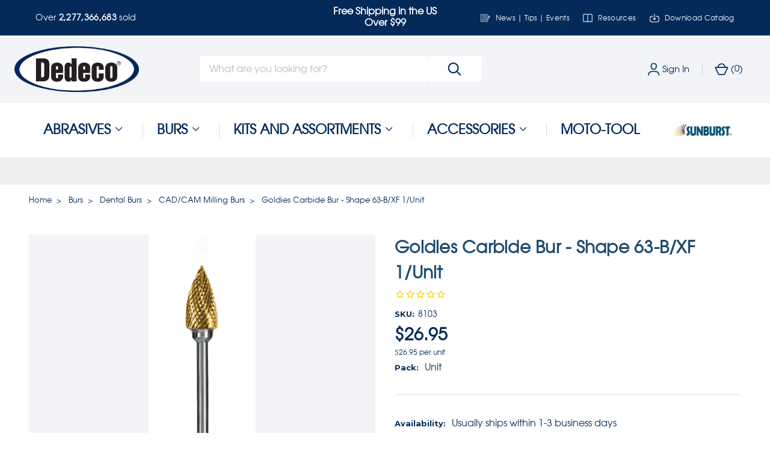

--- FILE ---
content_type: text/html; charset=UTF-8
request_url: https://www.dedeco.com/goldies-carbide-bur-63-b-xf-1-unit/
body_size: 44208
content:

<!DOCTYPE html>
<html class="no-js" lang="en">
    <head>
        <title>Goldies Carbide Bur - Shape 63-B/XF 1/Unit  - Dedeco</title>
        <link rel="dns-prefetch preconnect" href="https://cdn11.bigcommerce.com/s-6mqtz9hoat" crossorigin><link rel="dns-prefetch preconnect" href="https://fonts.googleapis.com/" crossorigin><link rel="dns-prefetch preconnect" href="https://fonts.gstatic.com/" crossorigin>
        <meta property="product:price:amount" content="26.95" /><meta property="product:price:currency" content="USD" /><meta property="og:url" content="https://www.dedeco.com/goldies-carbide-bur-63-b-xf-1-unit/" /><meta property="og:site_name" content="Dedeco International Inc." /><meta name="description" content="CAD/CAM Milling Burs to Remove | Smooth | Finish | Polish by Dedeco. Manufactured to professional specifications since 1937."><link rel='canonical' href='https://www.dedeco.com/goldies-carbide-bur-63-b-xf-1-unit/' /><meta name='platform' content='bigcommerce.stencil' /><meta property="og:type" content="product" />
<meta property="og:title" content="Goldies Carbide Bur - Shape 63-B/XF 1/Unit" />
<meta property="og:description" content="CAD/CAM Milling Burs to Remove | Smooth | Finish | Polish by Dedeco. Manufactured to professional specifications since 1937." />
<meta property="og:image" content="https://cdn11.bigcommerce.com/s-6mqtz9hoat/products/2292/images/3481/8103_01__12981.1607709421.386.513.jpg?c=1" />
<meta property="og:availability" content="instock" />
<meta property="pinterest:richpins" content="enabled" />
        
         

        <link href="https://cdn11.bigcommerce.com/s-6mqtz9hoat/product_images/favicon.ico" rel="shortcut icon">
        <meta name="viewport" content="width=device-width, initial-scale=1, maximum-scale=1">

        <!-- Google Tag Manager -->
        <script>(function(w,d,s,l,i){w[l]=w[l]||[];w[l].push({'gtm.start':
        new Date().getTime(),event:'gtm.js'});var f=d.getElementsByTagName(s)[0],
        j=d.createElement(s),dl=l!='dataLayer'?'&l='+l:'';j.async=true;j.src=
        'https://www.googletagmanager.com/gtm.js?id='+i+dl;f.parentNode.insertBefore(j,f);
        })(window,document,'script','dataLayer','GTM-M8PT8M8');</script>
        <!-- End Google Tag Manager -->

        <script>
            document.documentElement.className = document.documentElement.className.replace('no-js', 'js');
        </script>
        <script>
            window.lazySizesConfig = window.lazySizesConfig || {};
            window.lazySizesConfig.loadMode = 1;
        </script>
        <link href="https://fonts.googleapis.com/css2?family=Fira+Sans:wght@400;700&display=swap" rel="stylesheet">
        <script src="https://ajax.googleapis.com/ajax/libs/jquery/3.4.1/jquery.min.js"></script>
        
        <!-- <script src="https://cdn.jsdelivr.net/npm/slick-carousel@1/slick/slick.min.js"></script> -->
        <script async src="https://cdn11.bigcommerce.com/s-6mqtz9hoat/stencil/f68d8300-1c82-013e-4b8f-26841cfc7043/e/44d5da50-2205-013e-76be-7e1573b405ca/dist/theme-bundle.head_async.js"></script>

        <link href="https://fonts.googleapis.com/css?family=Oswald:400%7CInter:900,400,700%7CMontserrat:700,500,400%7CRoboto:500,700,400%7CKarla:400&display=swap" rel="stylesheet">
        <link data-stencil-stylesheet href="https://cdn11.bigcommerce.com/s-6mqtz9hoat/stencil/f68d8300-1c82-013e-4b8f-26841cfc7043/e/44d5da50-2205-013e-76be-7e1573b405ca/css/theme-1c03a9c0-234f-013e-4e45-6efa4785cddc.css" rel="stylesheet">

        <!-- Start Tracking Code for analytics_siteverification -->

<meta name="google-site-verification" content="iDj4A_1WQt0w5xfCbkLwT4o_Fqc1EwOMCCWSfeQWyAw" />

<!-- End Tracking Code for analytics_siteverification -->


<script type="text/javascript" src="https://checkout-sdk.bigcommerce.com/v1/loader.js" defer ></script>
<script src="https://www.google.com/recaptcha/api.js" async defer></script>
<script type="text/javascript">
var BCData = {"product_attributes":{"sku":"8103","upc":"792818381036","mpn":"8103","gtin":"792818381036","weight":null,"base":true,"image":null,"price":{"without_tax":{"formatted":"$26.95","value":26.95,"currency":"USD"},"tax_label":"Tax"},"out_of_stock_behavior":"hide_option","out_of_stock_message":"Out of stock","available_modifier_values":[],"in_stock_attributes":[],"stock":null,"instock":true,"stock_message":null,"purchasable":true,"purchasing_message":null,"call_for_price_message":null}};
</script>
<script type="text/javascript">
    (function(c,l,a,r,i,t,y){
        c[a]=c[a]||function(){(c[a].q=c[a].q||[]).push(arguments)};
        t=l.createElement(r);t.async=1;t.src="https://www.clarity.ms/tag/"+i;
        y=l.getElementsByTagName(r)[0];y.parentNode.insertBefore(t,y);
    })(window, document, "clarity", "script", "ny2ytfre6s");
</script><script defer src="//filter.freshclick.co.uk/assets/client/freshclick-filter-new.js"  data-site="6mqtz9hoat" data-customer-group="0" data-cat="" data-brand="" data-channel-id="1" id="fresh_filter"></script><script type="text/javascript">  window.freshclick_filter_configurations = "{\"search\":{\"is_search\":\"1\",\"search_container\":\"\",\"is_search_ajax\":\"1\",\"filter_color\":\"#042A5A\",\"login_for_price\":\"0\",\"login_for_price_text\":\"\",\"search_start\":\"3\",\"column_type\":\"2\",\"enterprise_search_style\":\"1\",\"is_auto_search\":\"1\",\"auto_search_wait_time\":\"600\",\"is_trending_now\":\"0\",\"is_recent_search\":\"0\",\"recent_search_language\":\"Recent Searches\",\"trending_now_language\":\"Trending Searches\",\"trending_now_search_count\":\"5\",\"trending_array\":[],\"search_category\":\"false\",\"search_js\":\"\"}}"; </script>
<script data-cfasync="false" data-dd-sm-ignore="true" data-cookieconsent="ignore" id="wsa-tag-manager-tags" nonce="">
</script >

</script>
<script data-cfasync="false" data-dd-sm-ignore="true" data-cookieconsent="ignore" id="wsa-tag-manager-javascript-h-test" nonce="">!function(w,d){if(d.location.href.indexOf('showHidden=true')<0&&d.location.href.indexOf('shogun.page/previews')<0){w.TagRocket=w.TagRocket||{};var T=w.TagRocket;T.teh=[];w.onerror=function(m,s,l,c,e){T.teh.push((l?(l+' '):'')+(c?(c+' '):'')+m+(m.colno?(':'+m.colno):'')+(s?(' '+s):''));};function a(s){var e=d.createElement('script'),h=d.getElementsByTagName('head')[0];e.appendChild(d.createTextNode(s));h.insertBefore(e,h.firstChild)}a('()=>{};window.arrowFunctions=1');a('async function a(){};window.asyncFunctions=1');var m=new Date().toISOString(),q='wsa-tag-manager-javascript-',z;T.tah=function(s){w.dataLayer=w.dataLayer||[];if(!w.gtag){w.gtag=function(){dataLayer.push(arguments)};gtag('js',new Date);t=d.createElement('script');t.async=!0;t.setAttribute('src','https://www.googletagmanager.com/gtag/js?id=G-7XTJM93TLW');d.head.appendChild(t)};if(!w.wsa_tre){var n='denied';gtag('consent',{functionality_storage:n,ad_storage:n,analytics_storage:n,ad_user_data:n,ad_personalization:n,personalization_storage:n,security_storage:n});gtag('config',"G-7XTJM93TLW",{groups:'TagRocketErrorTracking',send_page_view:false});;gtag('config',"G-NW0CS3ENXC",{groups:'TagRocketErrorTracking',send_page_view:false});gtag('event','tag_rocket_error',{send_to:["G-NW0CS3ENXC"],description:'Script Failure',app_version:'3.46.27',tag_rocket_version:'1.94',ua:navigator.userAgent});};w.wsa_tre=1;if(w.console)console.error('Tag Rocket (h): '+s,T.teh);T.teh.forEach(function(e){gtag('event','app_error',{send_to:'G-7XTJM93TLW',scope:s,description:s+' 3.46.27 h '+e,message:'h '+e,app_version:'3.46.27',automatic:1,tag_rocket_version:'1.94',pagedatetime:m,datetime:m,ua:navigator.userAgent,tags:"unknown",environment:'Production'})})};p=function(){if(!T.ts&&!d.getElementById(q+'second'))T.tah('Header Script Missing');else if(!T.tss)T.tah('Header Script Failure1');else if(!T.ts)T.tah('Header Script Failure2');if(!T.tm&&!d.getElementById(q+'main'))T.tah('Footer Script Missing');else if(!T.tm)T.tah('Footer Script Failure')};if(w.addEventListener)w.addEventListener('DOMContentLoaded',p);else w.attachEvent('onDOMContentLoaded',p)}}(window,document)</script>               
<script data-cfasync="false" data-dd-sm-ignore="true" data-cookieconsent="ignore" id="wsa-tag-manager-javascript-second" nonce="">
/*
    Web Site Advantage: Tag Rocket App Head [1.94.77962]
    https://bigcommerce.websiteadvantage.com.au/tag-rocket/
    Copyright (C) 2020 - 2025 Web Site Advantage
*/

!function(w,d){if(d.location.href.indexOf('showHidden=true')<0&&d.location.href.indexOf('shogun.page/previews')<0){w.TagRocket=w.TagRocket||{};var T=w.TagRocket;T.tss=1;T.tags='gads|ga4|facebook';T.scc='US-OH';T.seu='false';T.l='';var eet=new Date,eei=0,eer=0,eea='G-7XTJM93TLW';T.ecq=[];T.ec=function(){if(T.consent.analytics)gtag.apply(null,arguments);else T.ecq.push(arguments)};T.a=function(s,e,c,o){try{if(!eei){eei=1;if(!w.gtag){w.gtag=function(){dataLayer.push(arguments)}}T.ec('config',eea,{groups:'TagRocketErrorTracking',send_page_view:false})}if(!eer){eer=1;T.ct=c;if(w.console)console.error('Tag Rocket: '+s+': '+e,o||'');T.ct=1;var z = e?e.substring(0,255):'-missing-';T.ec('event','app_error',{send_to:eea,scope:s,description:s+' 3.46.27 '+z,message:z,app_version:'3.46.27',automatic:1,tag_rocket_version:'1.94',pagedatetime:eet.toISOString(),datetime:new Date().toISOString(),ua:navigator.userAgent,tags:T.tags,timesinceload:new Date-eet,environment:'Production'});eer=0}}catch(x){try{T.ec('event','app_error',{send_to:eea,scope:'AppErrorError',description:'3.46.27 '+x,message:''+x,app_version:'3.46.27',tag_rocket_version:'1.94',pagedatetime:eet.toISOString(),datetime:new Date().toISOString(),ua:navigator.userAgent,tags:T.tags,timesinceload:new Date-eet,environment:'Production'});}catch(y){}}};T.eq=T.eq||[];if(w.addEventListener){w.addEventListener('error',function(){T.ef.apply(T,arguments)},{passive:!0,capture:!0});}else if(w.attachEvent){w.attachEvent('onerror',function(){T.ef.apply(T,arguments)});}if(!T.ef){T.ef=function(){T.eq.push(arguments)}};if(!T.cf){T.cq=T.cq||[];T.cf=function(){T.cq.push(arguments)};if(w.console){T.ce=console.error;console.error=function(){T.ce.apply(console,arguments);T.cf.apply(T,arguments)}}};try{T.dA='NewPromotionsAdded';T.dS=[];T.dT=0;T.cr=function(){T.dR(function(a){a.forEach(function(b){T.e(b.addedNodes,function(c){if(T.bw(c,T.bo)=='promotion'&&T.bv(c,'found')){T.dS.push(c)}T.e(T.dP(c,"["+T.bo+"='promotion']"),function(e){if(T.bv(e,'found')){T.dS.push(e)}})})});if(T.bf(T.dS)&&!T.dT){T.A(function(){T.dT=T.bx(function(){T.dT=0;T.f(T.dA,{elements:T.dS});T.dS=[];},100,'New Promotions Added')})}});};T.dL=[];T.dM=0;T.dN=function(a){T.e(a,function(b){if(T.bw(b,T.bo)=='list'&&T.dO(b)&&T.bv(b,'found')){T.dL.push(b)}T.e(T.dP(b,"["+T.bo+"='list']"),function(c){if(T.dO(c)&&T.bv(c,'found')){T.dL.push(c)}})})};T.dQ=function(){T.A(function(){if(T.bf(T.dL)){if(T.dM)T.dH(T.dM);T.dM=T.bx(function(){T.f(T.cU,{elements:T.dL});T.dL=[];T.dM=0},500,'New Products Added')}})};T.cp=function(e){T.dR(function(f){f.forEach(function(g){T.dN(g.addedNodes);});T.dQ();},e||d.body)};T.cU='NewProductsAdded';T.aV='UserDataUpdated';T.dP=function(a,b){if(!a.querySelectorAll)return[];var c=a.querySelectorAll(b);if(Array.from)return Array.from(c);else return c};T.bn=function(a){return T.dP(d,a)};T.dO=function(a){var b=T.bw(a,T.bp);return b&&!isNaN(parseInt(b,10))};T.R=function(a){return typeof a!=='undefined'&&a!==null};T.w=function(a){return a===0||(T.R(a)&&a!==''&&!isNaN(a))};T.dZ=function(a){var b=String.fromCodePoint;if(b){return b(a)}return ''};T.dY=function(a,b,c){var e=[].slice.call(a).map(function(f){if(c||typeof(f)==='function')return f;try{return T.de(f)}catch(g){if(Array.isArray(f)){return [].concat(f)}else return f}});if(T.bf(e)){e[0]=T.dZ(b)+' %cTag Rocket: %c'+e[0];e.splice(1,0,'color:none;');e.splice(1,0,'color:#28a300;')}return e};T.aT=function(){if(w.console)console.warn.apply(console,T.dY(arguments,0x1F6A8,1))};T.cC=function(){if(w.console)console.error.apply(console,T.dY(arguments,0x26A0,1))};T.ai=function(a,b){return a.sort(function(c,e){return e.price*e.quantity-c.price*c.quantity}).slice(0,b)};T.cJ=function(a,b,c,e){var f,g=function(h){if(h>=T.bf(a))c&&c();else T.bx(function(){T.t('SB95',function(){f=b(a[h],h);if(typeof f!=='undefined')c&&c(f);else g(h+1)},1)},0,'Yield '+h+' '+e);};g(0)};T.e=function(a,b){var c,e,f=T.bf(a);if(a&&f)for(c=0;c<f;c++){e=b(a[c],c);if(typeof e!=='undefined')return e}};T.dc=function(a,b){if(a&&T.bf(a))for(var c=0;c<T.bf(a);c++){if(a[c]===b)return true}};T.dV=function(a,b,c){a.setAttribute(b,c)};T.p=function(a,b,c){if(T.R(c)&&c!=='')a[b]=c};T.aZ=function(a,b){if(!b||!a)return a;var c=b.split('.'),e=a[c.shift()];return T.aZ(e,c.join('.'))};T.t=function(a,b,c,e){try{c&&b.apply(this,e)}catch(f){T.a(a,''+f,1,f)}};T.bz=function(a,b,c,e){var f=function(){T.t.call(this,'SB24',c,1,arguments)};if(b==T.U&&d.readyState!="loading"){T.bx(f,0,T.U)}else{e=e||{};if(!T.R(e.passive)){e.passive=!0;}a.addEventListener&&a.addEventListener(b,f,e)||a.attachEvent&&a.attachEvent('on'+b,f)}};T.T=function(a,b){T.bz(w,a,function(a){if(!b.done){b.done=1;b(a)}},{once:!0})};T.bX=function(a,b){try{return JSON.stringify(a,b)}catch(c){throw ''+T.bX.caller+' '+c}};T.ca=function(a){return a&&JSON.parse(a)};T.de=function(a){return T.ca(T.bX(a))};T.dh=function(a){return T.bX(a)=='{}'};T.W=function(a){var b=Object(a),c,e,f,g=arguments;for(c=1;c<g.length;c++){e=g[c];if(e!=null){for(f in e){if(Object.prototype.hasOwnProperty.call(e,f))b[f]=e[f];}}}return b;};T.bf=function(a){return a.length};T.bC=function(a){try{if(!localStorage||T.dX)return !1;return localStorage.removeItem(a)}catch(b){T.a('SB63','Incognito Safari has blocked localStorage. This stops us tracking things like add to cart events',1,b);T.dX=!0}};T.bA=function(a){try{if(!localStorage||T.dX)return !1;return localStorage.getItem(a)}catch(b){T.a('SB61','Incognito Safari has blocked localStorage. This stops us tracking things like add to cart events',1,b);T.dX=!0}};T.bB=function(a,b){try{if(!localStorage||T.dX)return !1;localStorage.setItem(a,b)}catch(c){T.a('SB60','Incognito Safari has blocked localStorage. This stops us tracking things like add to cart events',1,c);T.dX=!0}};T.as=function(a){var b=d.cookie.match(new RegExp('(^| )'+a+'=([^;]+)')),c=b&&unescape(b[2])||'';return c=='deleted'?'':c};T.O=function(a){var b=w.performance;return b&&b.getEntriesByType&&b.getEntriesByType(a)};T.N=function(){var a=navigator;return a.connection||a.mozConnection||a.webkitConnection};T.L=function(a,b,c){return (a||'').replace(b,c||'')};T.av=function(a){return (a||'').trim().toLowerCase()};T.bi=function(a){return T.L(T.L(T.av(a),/([^a-z0-9 _])/g),/ +/g,'_')};T.aH=function(a,b){return a.indexOf(b)>=0};T.P=function(a,b){b=b||255;if(!a)return '(missing)';a=T.L((''+a).trim(),/ *(\r\n|\n|\r) */gm,' ');if(T.bf(a)<=b)return a;return a.substring(0,b-3)+'...'};T.cD=function(a,b){var c='',e='';switch(b){case 'AU':c='0011';e='61';break;case 'US':case 'CA':c='011';e='1';break;case 'GB':c='011';e='44';break;case 'IT':c='00';e='39';break;}a=T.L(a,/[^\d+]+/g);if(c)a=T.L(a,new RegExp('^'+c),'+');if(a[0]!='+'&&e){a='+'+T.L(e+a,/^0/);}return a};T.by=function(a,b){return a.hasAttribute(b)};T.bw=function(a,b){if(a.getAttribute)return T.P(a.getAttribute(b))};T.bv=function(a,b){var c='data-tagrocket-'+b;if(T.by(a,c))return 0;T.dV(a,c,'1');return 1};T.bF=function(a,b,c,e){var f=setInterval(function(){T.t(a,function(){try{c()}catch(g){if(b)clearInterval(f);throw g}},1)},e);return f};T.cn=function(a,b,c,e){if(a)T.dH(a);return T.bx(b,c,e)};T.dH=function(a){clearTimeout(a)};T.bx=function(a,b,c){return setTimeout(a,b,'Tag Rocket '+(c||''))};T.bL=function(a,b,c){T.dl('query getCartMetafields{site{cart{metafields(namespace:"bc_storefront" keys:["'+b+'"]){edges{node{entityId}}}}}}',function(e,f){T.t('SB82',function(){if(e>0){var g='createCartMetafield',h='',i=T.aZ(f,'data.site.cart.metafields.edges');if (i&&i.length){g='updateCartMetafield';h=' metafieldEntityId:'+i[0].node.entityId}T.dl('mutation '+g+'{cart{'+g+'(input:{cartEntityId:"'+a+'" data:{key:"'+b+'" value:"'+T.bX(c).replace(/"/g,'\\"')+'"}'+h+'}){metafield{id entityId key value}errors{...on Error{message}}}}}',function(e,j){T.t('SB83',function(){if(e>0){}},1)})}},1)})};T.dW=function(a){T.cw.appendChild(a)};T.dU=function(a,b,c){b=b||{};if(b.onvisible&&d.hidden){T.T('visibilitychange',function(){T.dU(a,b,c)});return};var e=d.createElement(a),f;if(b.id&&d.getElementById(b.id))return;for(var g in b){T.dV(e,g,b[g])}e.onload=e.onreadystatechange=function(){f=e.readyState;if(!f||f=='loaded'||f=='complete'){if(c)c();c=null}};T.dW(e);return e};T.aX=function(a,b,c){b=b||{};b.src=a;if(!T.R(b.async))b.async=!0;if(T.cz)b.nonce=T.cz;if(!T.R(b.onvisible))b.onvisible=!0;if(T.pageType!='orderconfirmation'||T.b.updated){T.dU('script',b,c)}else{T.o(T.aV,function(){T.dU('script',b,c)})}};T.ds=function(a){if(T.by(a,'data-list-name'))return T.bw(a,'data-list-name');if(a.parentElement)return T.ds(a.parentElement)};T.Q=function(){var a=d.querySelector('head meta[name="description"]');if(a)return T.bw(a,'content');};T.cB=function(a){var b=w.location.href.match(new RegExp('[?&]'+a+'=([^&]*)'));return decodeURIComponent(b&&b[1]||'')};T.dR=function(a,b,c){if(w.MutationObserver)T.T(T.U,function(){c=c||{childList:!0,subtree:!0};b=b||d.body;if(!b)throw 'no target';new MutationObserver(a).observe(b,c)})};T.dA='NewPromotionsAdded';T.dS=[];T.dT=0;T.cr=function(){T.dR(function(a){a.forEach(function(b){T.e(b.addedNodes,function(c){if(T.bw(c,T.bo)=='promotion'&&T.bv(c,'found')){T.dS.push(c)}T.e(T.dP(c,"["+T.bo+"='promotion']"),function(e){if(T.bv(e,'found')){T.dS.push(e)}})})});if(T.bf(T.dS)&&!T.dT){T.A(function(){T.dT=T.bx(function(){T.dT=0;T.f(T.dA,{elements:T.dS});T.dS=[];},100,'New Promotions Added')})}});};T.dL=[];T.dM=0;T.dN=function(a){T.e(a,function(b){if(T.bw(b,T.bo)=='list'&&T.dO(b)&&T.bv(b,'found')){T.dL.push(b)}T.e(T.dP(b,"["+T.bo+"='list']"),function(c){if(T.dO(c)&&T.bv(c,'found')){T.dL.push(c)}})})};T.dQ=function(){T.A(function(){if(T.bf(T.dL)){if(T.dM)T.dH(T.dM);T.dM=T.bx(function(){T.f(T.cU,{elements:T.dL});T.dL=[];T.dM=0},500,'New Products Added')}})};T.cp=function(e){T.dR(function(f){f.forEach(function(g){T.dN(g.addedNodes);});T.dQ();},e||d.body)};T.cU='NewProductsAdded';T.aw='PromotionsVisible';T.dz=function(a){T.bl(T.aw,a)};T.bj=function(a,b){var c,e=[];T.e(a.infos||a.items||a,function(f){c=f.product||f;if(!c.completed){e.push(c);}});if (T.bf(e)&&T.cB('showHidden')!='true'){T.a('SB55e',''+T.bf(e)+' incomplete products on '+b+' '+e[0].productId+' '+e[0].name,1,e);}};T.dv=function(a,b){var c="["+T.bo+"='list']["+T.bp+"='"+a+"']";if(b)c="[data-list-name='"+T.L(b,/['"\\]/g,'\\$&')+"'] "+c;return d.querySelector(c)};T.n='ProductsVisible';T.dx=function(a,b){if(T.bk||T.cl)a.search=T.bk||T.cl;T.bj(a,T.n);T.cN(T.n,a,b)};T.dI=function(a){T.t('SB19b',function(){var b,c={},e;T.e(a,function(f){if(!f.seen){f.seen=1;b=f.callback.name+f.id;if(!c[b])c[b]=[];c[b].push(f)}});for(var g in c){e=c[g][0];e.callback({infos:c[g],list:e.list})}},1)};T.dK=0;T.dJ=[];T.dD=function(a){a.visibleTime=0;if(!T.R(a.minVisibleTime))a.minVisibleTime=2e3;var b,c=new IntersectionObserver(function(e){T.e(e,function(f){if(f.isIntersecting){a.lastVisible=new Date;a.trigger='visible';b=T.bx(function(){c.disconnect();T.dJ.push(a);if(T.dK)return;T.dK=T.bx(function(){T.dK=0;if(T.bf(T.dJ)){T.dI(T.dJ);T.dJ=[];}},1e3,'Visible Ticking')},a.minVisibleTime-a.visibleTime,'On First Visible')}else{if(b)T.dH(b);if(a.lastVisible){a.visibleTime+=new Date-a.lastVisible;a.lastVisible=0}}})},{threshold:[0.5]});c.observe(a.e)};T.dF=[];T.dG=0;T.dE=function(a){T.dF.push(a)};T.cs=function(){T.t('SB18',function(){var b,c,e=0,f=1,g=function(a){if(a.seen)return false;if(a.e&&a.e.getBoundingClientRect){try{b=a.e.getBoundingClientRect()}catch(h){}if(b){return b.top>-b.height/2&&b.left>-b.width/2&&b.bottom-b.height/2<=(w.innerHeight||d.documentElement.clientHeight)&&b.right-b.width/2<=(w.innerWidth||d.documentElement.clientWidth)}}return a.percent<T.dG},i=function(j,k){if(!k&&c)return;T.dH(c);c=T.bx(function(){c=0;T.t('SB18a',function(){l()},1)},j,'Scroll Tick '+k)} ,l=function(){var m=[],n=1,o,p,q,r=d.body,s=d.documentElement;q=w.pageYOffset,p=w.innerHeight;if(r&&r.scrollHeight){if(f==1)f=r.scrollHeight;if(s.clientHeight)n=s.clientHeight;if(q&&p)n=q+p;}o=n/f;if(o>T.dG){T.dG=o;e=n;T.t('SB18b',function(){T.e(T.dF,function(a){a.trigger='scroll '+o;if(g(a)&&T.bf(m)<=5)m.push(a)});if(T.bf(m)){T.dI(m);i(6e3,1)}},1);}};T.bz(d,'scroll',function(){i(1e3,0);});T.T('load',function(){l()})},1);};T.dy=function(a){if(a.e&&('IntersectionObserver' in window)){T.dD(a)}else{T.dE(a)}};T.dC=function(a,b,c,e){if(!w._bcCsrfProtectionPatched&&e<10){T.bx(function(){T.dC(a,b,c,e+1)},100,'XMLHttpRequest Wait '+e)}else{var f=new XMLHttpRequest();e=e||1;f.onreadystatechange=function(){if(this.readyState==4){if(this.status!=200){if(e<12){T.bx(function(){T.dC(a,b,c,e+1)},1e3,'XMLHttpRequest Retry '+e)}else{T.a('SB36','Request Failed after '+e+' attempts : '+a+' '+this.status,1,f);b(0,this.status)}}else{b(1,f.responseText?T.ca(f.responseText):'-missing-')}}};f.open(c?'POST':'GET',a,true);f.withCredentials=true;f.setRequestHeader('Content-type','application/json');if(c){f.setRequestHeader('Authorization','Bearer '+T.cA);f.send(T.bX({query:c}))}else{f.send()}}};T.dB=function(a,b,c,e){if(T.aH(w.location.href,'googleusercontent.com')){c(0,'googleusercontent.com')}else{e=e||1;b=b||{};if(!w._bcCsrfProtectionPatched&&e<10){T.bx(function(){T.dB(a,b,c,e+1)},100,'Fetch Wait '+e)}else{w.fetch(a,b).then(function(f){if(f.ok){f.text().then(function(g){var h;try{h=T.ca(g)}catch(i){throw 'JSON parse error '+i+' '+a}try{c(h?1:0,h||'-empty-')}catch(i){throw 'onComplete error '+i+' '+a}})}else{if(e<12){T.bx(function(){T.dB(a,b,c,e+1)},1e3*e,'Fetch '+e)}else{T.a('SB30','Fetch '+e+' Last Fail '+a+' '+f.status,1,f);try{c(0,f.status)}catch(i){T.a('SB30b','Fetch '+a+' onComplete '+(j.message||j),1,j)}}}}).catch(function(j){if(!j.message||!j.message.match(/^(cancel|annul|brochen|NetworkError when|Failed to fetch|취소됨)/)){if(e<12){T.bx(function(){T.dB(a,b,c,e+1)},1e3,'Fetch Error '+e+1)}else{T.a('SB29','Fetch '+e+' Last Error '+a+' '+(j.message||j),1,j);c(0,j.message||j)}}else c(-1,j.message||j)})}}};T.dl=function(a,b){var c='/graphql';if(w.fetch){T.dB(c,{method:'POST',credentials:'same-origin',headers:{'Content-Type':'application/json',Authorization:'Bearer '+T.cA},body:T.bX({query:a})},b)}else{T.dC(c,b,a)}};T.bI=function(a,b){if(w.fetch){T.dB(a,{credentials:'include'},b)}else{T.dC(a,b)}};T.bu=function(){T.o(T.dA,function(a){T.br(T.bt(a.elements))})};T.br=function(a){T.e(a,function(b){if(!b.e)b.e=d.querySelector("["+T.bo+"='promotion']["+T.bp+"='"+b.id+"']");var c=b.location=='top'?0.1:0.9;if(b.e){if(T.bv(b.e,'registered')){T.dy({se: T.dw,id:'',e:b.e,promotion:b,percent:c,callback:T.dz});T.bz(b.e,'click',function(){T.bl(T.ay,b)})}}else{T.dy({se: T.dw,id:'',e:b.e,promotion:b,percent:c,callback:T.dz})}})};T.ay='PromotionClicked';T.du=0;T.bh=function(a,b){T.du++;T.e(a.items,function(c,e){if(!b||T.dc(b,c)){c.e=c.e||T.dv(c.productId,a.listName);var f={se: T.dw,id:T.du,e:c.e,product:c,list:a};if(c.e){if(T.bv(c.e,'registered')){f.callback=T.dx;f.percent=e/T.bf(a.items);T.dy(f);T.bz(c.e,'click',function(){if(!f.seen)T.dx({infos:[f],list:a});T.bl(T.ad,f);})}}else{f.callback=T.dx;f.percent=e/T.bf(a.items);T.dy(f);}}})};T.ad='ProductClicked';T.bt=function(a){var b,c,e,f,g=[];if(!a)a=T.bn("["+T.bo+"='promotion']["+T.bp+"]");T.e(a,function(h){b=T.bw(h,T.bp);c=T.bw(h,'data-name');e=T.bw(h,'data-position');f={e:h};if(b)f.id=parseInt(b,10);if(c)f.name=c;if(e)f.location=e;g.push(f)});return g};T.bm=function(a){var b,c,e=[],f=T.dr(e,a);if(T.bf(e)){T.bg({reason:'List',items:e},function(g){for(b in f){c=f[b];if(T.cu)c.category=T.cu;T.bh(c,g.items)}})}};T.dq=[];T.dr=function(a,b){var c,e,f,g,h,i={},j,k,l,m,n,o,p=['{','blogid','pageid','categoryid','ssib'],q='data-tagrocket-searchprovider';T.e(b,function(r){j=T.ds(r)||'Page: '+T.cv;c=j.split(':')[0].trim();m=j;if(T.aH(m,':'))m=m.split(':')[1].trim();i[j]=i[j]||{id:T.bi(j),type:c,listName:j,name:m,items:[]};n=T.dq[j]||0;f=T.bw(r,T.bp);e=T.bw(r,'data-product-price');l=T.bw(r,'data-product-category');g=T.bw(r,'data-name');h=T.bw(r,'data-product-brand');o=T.bw(r,'data-position');k={e:r,index:n};if(f)k.productId=parseInt(f,10);if(isNaN(k.productId)){if(!T.dt&&f&&p.some&&p.some(function(m){f.indexOf(m)!=0})){T.dt=1;T.a('SB43','Page contains invalid '+T.bp+' value: '+f,1,r)}}else{T.bv(r,'found');if(T.w(e))k.price=parseFloat(e);if(l)k.category={path:l,breadcrumbs:[l]};if(T.by(r,q))k.searchprovider=T.bw(r,q);if(T.j)k.currency=T.j;if(!isNaN(o))k.index=parseInt(o,10)-1;T.dq[j]=n+1;a.push(k);i[j].items.push(k)}});return i};T.bW=function(a){var b='(unknown)';if(a&&a.nodeName){b=T.av(a.nodeName);if(b=='body')return 'html>body';if(b=='head')return 'html>head';if(a.id)return b+'#'+a.id;if(a.className&&T.bf(a.className))b+='.'+a.className.split(/[ ,]+/).join('.');if(a.parentElement)b=T.bW(a.parentElement)+'>'+b;return b}};T.r=function(a,b){if(isNaN(a))return a;if(!b)b=0;var c=Math.pow(10,b),e=Number.EPSILON||2.220446049250313e-16;return Math.round((a+e)*c)/c};T.dp='GetValue';T.getProductId=function(a,b,c,e,f){if(c.type=='giftCertificate')return c.type;var g=(c.isVariant&&f?f:e);if(g.length<1)return;return T.L(T.L(T.L(T.L(T.L(T.L(T.L(T.L(T.L(T.L(T.L((T.e(g.split('||'),function(h){if((!T.aH(h,'[[psku]]')||c.productSku)&&(!T.aH(h,'[[pmpn]]')||c.productMpn)&&(!T.aH(h,'[[pupc]]')||c.productUpc)&&(!T.aH(h,'[[pgtin]]')||c.productGtin)&&(!T.aH(h,'[[vname]]')||c.variantName)&&(!T.aH(h,'[[vid]]')||c.variantId)&&(!T.aH(h,'[[vsku]]')||c.variantSku)&&(!T.aH(h,'[[vmpn]]')||c.variantMpn)&&(!T.aH(h,'[[vupc]]')||c.variantUpc)&&(!T.aH(h,'[[vgtin]]')||c.variantGtin))return h})||'[[pid]]'),/\[\[pid\]\]/ig,c.productId),/\[\[pmpn\]\]/ig,c.productMpn),/\[\[pupc\]\]/ig,c.productUpc),/\[\[pgtin\]\]/ig,c.productGtin),/\[\[psku\]\]/ig,c.productSku),/\[\[vname\]\]/ig,c.variantName),/\[\[vid\]\]/ig,c.variantId),/\[\[vsku\]\]/ig,c.variantSku),/\[\[vmpn\]\]/ig,c.variantMpn),/\[\[vupc\]\]/ig,c.variantUpc),/\[\[vgtin\]\]/ig,c.variantGtin)};T.bP=function(a){T.b.updated=!0;try{var b=a.billingAddress;T.p(b,'phone',T.cD(b.phone,b.countryCode));T.p(T.b,'email',T.av(b.email));T.p(T.b,'phone',b.phone);T.p(T.b,'first_name',b.firstName);T.p(T.b,'last_name',b.lastName);T.p(T.b,'street',b.address1);T.p(T.b,'city',b.city);T.p(T.b,'state',b.stateOrProvince);T.p(T.b,'postal_code',b.postalCode);T.p(T.b,'country_code',b.countryCode);if(b.address2)T.b.street=(T.b.street?T.b.street+', ':'')+b.address2;}catch(c){T.a('SB56','Failed to update user data',1,c);}T.bl(T.aV,T.b);};T.aV='UserDataUpdated';T.dm=function(a,b){if(a.variants.edges){return T.e(a.variants.edges,function(c){if(c.node.entityId==b)return c.node})}};T.dn=function(a){var b='',c;T.e(a.options.edges,function(e,f){c=e.node;if(f)b+=', ';b+=c.displayName+':';T.e(c.values.edges,function(g){b+=' '+g.node.label})});return b};T.dj='ProductDataGathered';T.dk='CartDataGathered';T.bg=function(a,b){T.t('SB26c',function(){var c=a.cart,e,f,g,h,i=[],j=[],k=T.cB('showHidden')=='true',l=function(i){a.requests++;var m=i.slice(0,25),n=j.filter(function(o){return T.dc(m,o.p)&&!T.dc(n,o.v)}).map(function(o){return o.v});f='query Products{site{';if(h){f+='id:product(entityId:'+e[0].productId+'){entityId sku mpn upc gtin} product(sku:'+T.bX(h)+'){'}else{f+='products(first:25 entityIds:'+T.bX(m)+'){edges{node{'}f+='entityId sku name path defaultImage {url (width: 1000)}mpn upc gtin brand {name} categories{edges{node{name entityId breadcrumbs(depth:10 first:50){edges{node{name}}}}}}';if(c&&T.bf(n)){if(T.bf(n)>250)T.a('SB26','Can only get 250 variants. There are '+T.bf(n),1,n);f+='variants(first:250 entityIds:'+T.bX(n.slice(0,250))+'){edges{node{entityId mpn upc gtin options(first:50){edges{node{displayName values(first:50){edges{node{label}}}}}}}}}';}f+='twoVariants:variants(first:2){edges{node{entityId sku}}}';if(!h)f+='}}';f+='}}}';T.dl(f,function(p,q){T.t('SB32',function(){if(p>0){if(q.errors&&T.bf(q.errors))throw 'graphql '+q.errors[0].message;T.e(e,function(o){var r,s,t,u,v,x,y,z,aa,ab,ac,ad;if(h){x=T.aZ(q,'data.site.product');y=T.aZ(q,'data.site.id.sku');z=T.aZ(q,'data.site.id.mpn');aa=T.aZ(q,'data.site.id.upc');ab=T.aZ(q,'data.site.id.gtin');delete o.productSku}else{ac=T.aZ(q,'data.site.products.edges');if(!ac)T.a('SB32x',T.bX(q),1,q);x=T.e(ac,function(ae){if(!ae||!ae.node)T.a('SB32z',T.bX(q),1,q);if(ae&&ae.node&&ae.node.entityId==o.productId)return ae.node});if(x)y=x.sku}if(x){o.completed=!0;var af,ag=[],ah=o.sku,ai=x.name,aj=x.path,ak=x.defaultImage,al=x.mpn,am=x.upc,an=x.gtin,ao=x.brand,ap=o.variantId;ah=ah||h;if(y)o.productSku=y;if(ah&&y!=ah)o.variantSku=ah;if(ai)o.name=ai;if(ak){o.defaultImage=ak;if(ak.url)ak.data=T.L(ak.url,'/1000w/','/{:size}/')};if(aj)o.url=T.cx+aj;if(h){if(z)o.productMpn=z;else delete o.productMpn;if(aa)o.productUpc=aa;else delete o.productUpc;if(ab)o.productGtin=ab;else delete o.productGtin;if(al&&z!=al)o.variantMpn=al;if(am&&aa!=am)o.variantUpc=am;if(an&&ab!=an)o.variantGtin=an;}else{if(al)o.productMpn=al;if(am)o.productUpc=am;if(an)o.productGtin=an;}if(ao&&ao.name)o.brand=ao.name;if(ap&&c){ad=T.dm(x,ap);if(ad){if(ad.options)o.variantName=T.dn(ad);if(ad.mpn)o.variantMpn=ad.mpn;if(ad.upc)o.variantUpc=ad.upc;if(ad.gtin)o.variantGtin=ad.gtin}else{T.a('SB27','Failed to get extra variant information for variant: '+ap,1,x);o.variantName='(id='+ap+')'}};o.isVariant=(ah&&(!y||y!=ah))==!0;v=T.aZ(x,'twoVariants.edges');if(T.bf(v)>0){af=v[0].node;if(!o.isVariant)o.hasVariants=T.bf(v)>1||!(o.productSku==af.sku||af.sku=='');if(T.bf(v)<2&&!o.variantId)o.variantId=af.entityId};o.categories=ag;t=T.aZ(x,'categories.edges');T.e(t,function(aq){if(!aq||!aq.node){T.a('SB32c',T.bX(t),1,t)}else{s={id:aq.node.entityId,name:aq.node.name,breadcrumbs:[]};ag.push(s);u=T.aZ(aq,'node.breadcrumbs.edges');if(!u){T.a('SB32b',T.bX(t),1,t)}else{T.e(u,function(ar){s.breadcrumbs.push(ar.node.name);});s.path=s.breadcrumbs.join("/");if(!r||r.id>s.id)r=s}}});o.category=r}})}else{if(T.pageType!='orderconfirmation'&&p==0)T.a(a.reason,'Failed to get extra information for '+T.bf(m)+',ok='+p+',status='+q,1,m)}if(T.bf(i)>25){l(i.slice(25))}else{if(p>0&&!c&&!T.aH(w.location.href,'translate.goog')){var as=[];T.e(e,function(o){if(!o.completed)as.push(o)});if(T.bf(as)&&!k){if(g)T.a('SB55d','Could not get extra product data for URL sku '+g,1,{issues:as,items:e});else if(h)T.a('SB55a','Could not get extra product data for sku '+h,1,{issues:as,items:e});else T.a('SB55b',a.reason+' '+a.requests+' Could not get extra product data for '+T.bf(as)+' out of '+T.bf(e)+' items. '+as[0].productId,1,{issues:as,items:e});T.a('SB55c',T.bX(q),1,q)}}if(a.reason==T.v&&T.bf(e)&&!e[0].variantId&&T.do)e[0].variantId=T.do;b(a)}},1)})};if(a.reason==T.v){g=T.cB('sku');h=a.items[0].sku||g;}if(c){c.items=[];var at=c.lineItems;if(at)T.e([].concat(at.physicalItems,at.digitalItems,at.giftCertificates),function(au){if(c.currency&&c.currency.code)au.currency=c.currency.code;if(!T.w(au.price))au.price=au.salePrice;if(!T.w(au.price))au.price=au.list_price;if(au.type=='giftCertificate'){au.price=au.amount;au.productId='giftCertificate';au.quantity=1;au.isTaxable=au.taxable;au.completed=!0}if(au&&!au.parentId)c.items.push(au)});else{T.a('SB26b','Missing lineItems '+a.reason+' '+T.bX(a.response||c),1,c);return}}e=a.items||c.items;a.items=e;if(c)c.items=e;T.products=T.products||[];T.products.push(e);var av=0;if(c){if(T.j&&!c.currency)c.currency={code:T.j};var aw,ax=c.baseAmount,ay=c.cartAmount,az=c.coupons;if(ax&&ay)c.totalDiscount=ax-ay;if(az)c.couponCodes=az.map(function(ba){return ba.code}).join(', ')}T.e(e,function(o){var bb=o.discountAmount,bc=o.couponAmount;if(!o.productId&&o.product_id)o.productId=o.product_id;if(!o.variantId&&o.variant_id)o.variantId=o.variant_id;aw=0;if(bb)aw+=bb;if(bc){aw+=bc;if(c&&c.couponCodes)o.couponCodes=c.couponCodes}if(aw){o.totalDiscount=aw;av+=aw}if(o.type!='giftCertificate'&&o.productId&&!T.dc(i,o.productId))i.push(o.productId);if(o.variantId)j.push({p:o.productId,v:o.variantId});});if(c&&c.orderAmount)c.totalDiscount=(c.discountAmount||0)+av;if(!T.bf(i)){T.A(function(){b(a)})}else{a.requests=0;l(i);}},1)};T.t('SB33',function(){var a=T.aZ(w,'prototype'),b=T.aZ(a,'send'),c=T.aZ(a,'open'),e=w.fetch;if(!T.xe){if(c){a.open=function(f,g){this.rurl=g;return c.apply(this,arguments)}}if(b&&b.apply){a.send=function(){var h=this;T.bz(h,'readystatechange',function(){if(h.readyState==4&&(h.status>399||h.status==0)){T.xe(h)}});return b.apply(this,arguments)}}}T.xq=T.xq||[];T.xe=function(i){T.xq.push(i)};if(!T.fe){if(e&&e.apply){w.fetch=function(g){/*This detects fetch errors.Please look up the stack for the real cause of the error*/return e.apply(this,arguments).then(function(j){if(j.status>399)T.fe({type:'status',url:j.url,message:j.status});return j}).catch(function(k){T.fe({type:T.aB,url:g.url||g,message:k.stack||k.message||k});throw k})}}}T.fq=T.fq||[];T.fe=function(l){T.fq.push(l)};},1);T.co=function(){var a=0,b=0;T.aG='XMLHttpRequestResponseError';T.o(T.aG,function(a){var b=a.responseURL||a.rurl,c=a.status,e='XMLHttpRequest Response '+c,f=e+': '+b;if(b&&T.aH(b,'/g/collect'))T.aI=1;if(b&&(T.aH(b,'/api/storefront/carts/')||T.aH(b,'/customer/current.jwt'))){}else{T.X(T.aB,{description:T.P(f),error_type:'network',error_message:T.P(e),error_filename:T.P(b),fatal:false})}},'GF30',1&&!T.aI);T.xe=function(c){a++;if(T.cw){T.cw.dataset.xhrErrors=a;T.cw.dataset.xhrErrorsInfo=(T.cw.dataset.xhrErrorsInfo||'')+' '+(c.responseURL||c.rurl)+' '+c.status+' '+c.statusText+' '+c.readyState;};if(d.visibilityState!='hidden'&&a<6)T.bl(T.aG,c)};if(T.xq){T.e(T.xq,function(c){T.xe(c)})}T.aJ='FetchResponseError';T.o(T.aJ,function(a){var b='Fetch Response '+d.visibilityState+' '+a.message;T.X(T.aB,{description:T.P(b+': '+a.url),error_type:'network',error_message:T.P(b),error_filename:T.P(a.url),fatal:false})},'GF34',1);T.fe=function(e){if(T.cw){T.cw.dataset.fetchErrors=b;T.cw.dataset.fetchErrorsInfo=(T.cw.dataset.fetchErrorsInfo||'')+' '+e.url+' '+T.P(e.message,30);};if(!(e.type==T.aB&&d.visibilityState=='hidden')){b++;if(b<6)T.bl(T.aJ,e)}};if(T.fq){T.e(T.fq,function(e){T.fe(e)})}};T.be=function(){return T.bn("["+T.bo+"]["+T.bp+"]").length>0};T.bJ=function(a){if(!localStorage)return;T.A(function(){var b,c,e,f=T.ca(T.bA('wsa-c')),g=f||{version:'n/a'},h,i,j={};T.bS=0;T.e(a.items,function(k){var l=k.productSku,m=k.variantName,n=k.brand,o=k.sku,p=k.quantity;if(T.bS<3){b='id.'+k.id+'.p'+k.productId;if(k.variantId)b+='.v'+k.variantId;c={productId:k.productId,quantity:p,price:k.price,name:k.name,category:k.category};if(l)c.productSku=l;if(m)c.variantName=m;if(n)c.brand=n;if(o)c.sku=o;e=p;i=g[b];if(i)e-=i.quantity;e&&T.bR(e,k,a);j[b]=c}g[b]=null});j.version='1.0';T.bB('wsa-c',T.bX(j));for(h in g){i=g[h];i&&i.quantity&&T.bR(-i.quantity,i,a)}});};T.bz(w,'visibilitychange',function(){if(T.bf(T.dJ)){T.dI(T.dJ);T.dJ=[]}});T.cE=[];T.o=function(a,b,c,e){if(!a){T.a('On event missing event text: '+c,'');return};if(!c)c=a;if(T.bf(arguments)<4)e=!0;if(!a||(!e&&e!=false)||!c||!b){T.a('OnEvent bad data',a,b,c,e)}T.cE.push({r:new RegExp(a),c:b,s:c,p:e})};T.cF=[];T.on=function(a,b){if(!a)T.a('On event missing eventRegexText');if(!b)T.a('On event missing callback');T.cF.push({r:new RegExp(a),c:b,s:'C'+T.bf(T.cF),p:!0})};T.cG=function(f,g,h){T.e(f,function(i){if(i.r.test(g))T.t(i.s,i.c,i.p,[h,g])})};T.cH=function(f,g,h){T.e(f,function(i){if(i.r.test(g))T.t(i.s,i.c,i.p,[h,g])})};T.cI=function(f,g,h,b){T.cJ(f.filter(function(i){return i.r.test(g)}),function(i){T.t(i.s,i.c,i.p,[h,g])},b,g)};T.cK=function(g,h){T.cG(T.cF,g,h);if(!h.cancelBuiltInEvents)T.cG(T.cE,g,h);return h};T.cL=function(g,h,b){T.cI(T.cF,g+' custom events',h,function(){if(!h.cancelBuiltInEvents)T.cI(T.cE,g+' built in events',h,function(){b&&b(h)});else{b&&b(h)}});};T.cM=function(g,h){T.cH(T.cF,g,h);if(!h.cancelBuiltInEvents)T.cH(T.cE,g,h);return h};T.f=function(g,h){h.cancelBuiltInEvents=!1;return T.cK(g,h)};T.bl=function(g,h){T.A(function(){T.f(g,h)})};T.cN=function(g,h,b){h.cancelBuiltInEvents=!1;T.cL(g,h,function(j){b&&b(j)})};T.cO=function(g,h){h.cancelBuiltInEvents=!1;return T.cM(g,h)};T.aM=function(g,h){h.cancel=!1;T.cK(g,h);return !h.cancel};T.cP=function(g,h){h.cancel=!1;T.cM(g,h);return !h.cancel};T.b={};T.userData=T.b;T.userDataUpdated=function(){T.bl(T.aV,T.b)};T.cu='';T.app={a:'3.46.27',v:'1.94.77962',d:'2025/09/23 20:52'};T.j='USD';T.al='USD';T.cv="Goldies Carbide Bur - Shape 63-B/XF 1/Unit - Dedeco International Inc.";T.cw=d.getElementsByTagName('head')[0];T.bo='data-event-type';T.bp='data-entity-id';T.U='DOMContentLoaded';T.aB='exception';T.instantLoad='';T.dataTagEnabled='false';T.m='page_view';T.h='config';T.K='event';T.pageType='product';T.cx='https://www.dedeco.com';T.cy=false;T.cz="";T.d='allow_enhanced_conversions';T.cA="eyJ0eXAiOiJKV1QiLCJhbGciOiJFUzI1NiJ9.eyJjaWQiOlsxXSwiY29ycyI6WyJodHRwczovL3d3dy5kZWRlY28uY29tIl0sImVhdCI6MTc2NjgzMDQ0MiwiaWF0IjoxNzY2NjU3NjQyLCJpc3MiOiJCQyIsInNpZCI6MTAwMTA4NDA1Miwic3ViIjoiQkMiLCJzdWJfdHlwZSI6MCwidG9rZW5fdHlwZSI6MX0.RUeotiDfeC9IgAuipVQXV_jy7p8zG3WtzOnngplkAM3CsBzZ7G-KzOmFf01EJssewgz85uTfHX_5frNCRZ1kGA";T.bk=T.cB('search_query');if(!T.bk)T.bk=T.cB('search_query_adv');if(T.bk)T.pageType=T.pageType+'_search';T.S=T.R(d.hidden)?''+d.hidden:'unknown';w.dataLayer=w.dataLayer||[];T.cQ=[];T.gq=[];T.gp=[];T.I=function(){if(!T.cR&&T.cS){T.cR=!0;try{while(T.bf(T.cQ)){var a=T.cQ[0];T.cQ.splice(0, 1);gtag.apply(null,a)}while(T.bf(T.gq)){var a=T.gq[0];T.gq.splice(0, 1);gtag.apply(null,a)}if(T.cT){while(T.bf(T.gp)){var a=T.gp[0];T.gp.splice(0, 1);gtag.apply(null,a)}}}finally{T.cR=!1;}}};T.G=function(b){if(!w.gtag||!w.gtag.tagrocket){w.gtag=function(c,e,f){var a=arguments;if(T.cS){var g=f&&f.send_to||[],h=Array.isArray(g)?g:[g],i=["g-nw0cs3enxc","tagrocket","googleanalyticsfour"];if(c==T.h&&e&&i.includes(e.toLowerCase())&&(f&&f.send_page_view===!1)!=!0){T.cT=!0;}if(c==T.K){if(e==T.m){if(h.some(function(j){return i.includes(j.toLowerCase())})){T.cT=!0;}}else if(!T.cT&&(h.some(function(j){return i.includes(j.toLowerCase())}))){T.gp.push(a);return;}}try{if(TextEncoder){var s=new TextEncoder().encode(T.bX(k)).byteLength;if(s>16e3)T.a('GT5','Gtag Payload Too Large g t s'+s,1,arguments)}}catch(l){}dataLayer.push(a)}else{if(c=='consent')dataLayer.push(a);else T.cQ.push(a)}};w.gtag.tagrocket=!0;}};T.G();dataLayer.splice(0).forEach(function(a){gtag.apply(null,a)});T.o(T.n,function(a){var b=[];T.e(a.infos,function(c){b.push(T.q({id:T.u(c.product)}))});T.k(a.search?'view_search_results':'view_item_list',{items:b})},'GA4',1);T.o(T.n,function(a){var b=[],c=a.list,e=c.listName,f={items:b},g;T.p(f,'currency',T.j);T.e(a.infos,function(h){g=T.ae(h.product,(h.e?'element':'stencil')+' '+h.trigger+' '+(h.product.searchprovider?h.product.searchprovider:''));if(g)b.push(g)});if(c.category&&c.type!=c.category)e=c.type+': '+c.category;T.X('view_item_list',T.af(f,e,c.id))},'GF3d',1);T.o(T.n,function(a){var b=[],c=a.list,e,f=c.type,g='ViewContent';if(c.category)f=c.category;T.e(a.infos,function(h){b.push(T.aY(h.product));});e={content_ids:b,content_type:'product_group',content_category:f,content_name:c.name};if(a.search){e.search_string=a.search;g='Search'}T.aW(g,e,g=='ViewCategory'?'trackCustom':'track')},'FA8',1);T.o(T.aw,function(a){T.e(a.infos,function(b){T.ax('view_promotion',b.promotion)})},'GF40',1);T.o(T.ad,function(a){var b=T.ae(a.product),c={items:[b]};T.p(c,'currency',T.j);if(b)T.X('select_item',T.af(c,a.list.listName,a.list.id))},'GF3c',1);T.o(T.ay,function(a){T.ax('select_promotion',a)},'GF41',1);T.o(T.cU,function(a){T.bm(a.elements)});T.cV='consent';T.cW='default';T.cX='update';T.cY='denied';T.cZ='granted';T.J='ConsentChanged';T.B={gtagConsentModeV2:'basic',consentSource:'bc',bcEnabled:T.cy,enabled:T.cy};T.consent=T.B;T.gtmConsent=function(a,b){T.da(b||'gtm',a)};T.t('SB7',function(){var a,b,c=function(a){var e=!0;T.aO=T.db=T.H=e;T.B.analytics=T.aO;T.B.functional=T.db;T.B.targetingAdvertising=T.H;};a=T.as('bc_consent');c(a);T.bF('SB7b',1,function(){b=T.as('bc_consent');if(a!=b){a=b;c(b);T.f(T.J,T.B)}},500)},1);T.dd='ConsentEstablished';T.T(T.U,function(){T.B.established='bc';T.cS=!0;T.cN(T.dd,T.B)});T.A=function(a){if(T.cS)a();else T.o(T.dd,a)};T.t('SB18',function(){T.da=function(a,b){var c='[US-OH] external Consent Mode '+a+" command detected while Tag Rocket is set to using the BC Banner. Possibly because BigCommerce's BODL GA4 solution is enabled.",e=T.de({o:b,c:T.B}),f=T.B.trLast;if(f&&!T.B.errorSent&&(f.ad_storage!=b.ad_storage||f.analytics_storage!=b.analytics_storage||f.functionality_storage!=b.functionality_storage)){T.B.errorSent=!0;if(T.bA('wsa-cme'))T.aT(c,e);else T.a('SB91',c,1,e);T.bB('wsa-cme','-')}}},1);T.df=!0;T.dg=function(){var a=w.google_tag_data,b=T.cW,c=a&&a.ics&&a.ics.entries,e={},f,g;if(c){for(f in c){g=c[f];if(T.R(g.update)){e[f]=g.update?T.cZ:T.cY;b=T.cX}else if(T.R(g.default))e[f]=g.default?T.cZ:T.cY}if(!T.dh(e)){a=T.B.googleTagData;if(!a||T.bX(e)!=T.bX(a)||(b==T.cX&&T.df)){T.df=!1;T.B.googleTagData=T.de(e);T.da('google_tag_data_'+b,e)}}}};T.bF('SB81',0,T.dg,500);T.A(function(){T.G('WhenConsentEstablished');T.I()});T.t('SB15',function(){var a,b=w.dataLayer,c=b.push,e=function(f,g){if(f.length>2&&f[0]==T.cV)T.da('dl_'+f[1]+'_'+g,f[2])};for(a=0;a<b.length;a++){e(b[a],'before')};b.push=function(){var h=[].slice.call(arguments,0);T.G('dataLayer.push');c.apply(b,h);h.forEach(function(i){e(i,'push')});T.I()};},1);T.init=function(){T.cC('The Tag Rocket API needs to be enabled to use it. Global Tag Values > Settings.')};T.T(T.U,function(){if(T.i)T.e(T.i,function(){T.init()});});T.F=[];T.g=function(){T.G('GtagAdvertisingConsent');if(T.H)gtag.apply(null,arguments);else T.F.push(arguments);T.I()};T.o(T.J,function(){T.G('GtagAdvertisingConsent ConsentChanged');if(T.H){T.e(T.F,function(a){gtag.apply(null,a)});T.F=[];T.I()}});T.k=function(b,c,e){if(!c.send_to)c.send_to="AW-780992058";c['developer_id.dODEzZj']=true;T.A(function(){T.t('GA91',function(){var f=''+d.location;if(e)gtag('set','page_location',e);T.g(T.K,b,c);if(e)gtag('set','page_location',f)},1)})};T.aN=[];T.V=function(a,b){T.G('GtagAnalyticsConsent');if(T.aO){gtag.apply(null,arguments);}else T.aN.push(arguments);T.I()};T.o(T.J,function(){T.G('GtagAnalyticsConsent ConsentChanged');if(T.aO){T.e(T.aN,function(c){gtag.apply(null,c);});T.aN=[];T.I()}});T.aP=0;T.aQ=0;T.aF=Date.now();T.X=function(e,f){try{if(e==T.aB){T.aQ++;if(T.aQ>15)return};f=T.W({},T.M,f);f.send_to="G-NW0CS3ENXC";T.aP++;f['developer_id.dODEzZj']=true;if(!gtag)T.a('GF43',e+': No gtag',1,f);T.A(function(){T.t('GF91',function(){T.V(T.K,e,f)},1)});}catch(g){T.a('GF42',e+': '+g,1,g);throw g}};T.aW=function(a,b,c,e){b=b||{};b.app='TagRocket';c=c||'track';if(b.value||b.value===0){b.currency=b.currency||T.j}b.product_catalog_id="1639139683425768";if(e){fbq(c,a,b,{eventID:e})}else{fbq(c,a,b)}};gtag('set','developer_id.dODEzZj',true);T.o(T.J,function(){T.B.trLast={analytics_storage:T.aO?T.cZ:T.cY,functionality_storage:T.db?T.cZ:T.cY,ad_storage:T.H?T.cZ:T.cY};T.G('ConsentChanged1');gtag(T.cV,T.cX,T.B.trLast);dataLayer.push({event:'bc_consent_update'});T.I()});T.o(T.J,function(){if(T.aO&&T.ecq){T.G('ConsentChanged2');T.e(T.ecq,function(a){gtag.apply(null,a)});T.ecq=[];T.I()}});if(T.cy){T.B.trLast={functionality_storage:T.db?T.cZ:T.cY,ad_storage:T.H?T.cZ:T.cY,analytics_storage:T.aO?T.cZ:T.cY};gtag(T.cV,T.cW,T.B.trLast);};T.bC('wsa-cm');T.di=function(){var a={address:{}},b=a.address;T.p(a,'email',T.b.email);T.p(a,'phone_number',T.b.phone);T.p(b,'first_name',T.b.first_name);T.p(b,'last_name',T.b.last_name);T.p(b,'street',T.b.street);T.p(b,'city',T.b.city);T.p(b,'region',T.b.state);T.p(b,'postal_code',T.b.postal_code);T.p(b,'country',T.b.country_code);if(T.dh(b))delete a.address;if(!T.dh(a))gtag('set','user_data',a)};T.o(T.aV,function(){T.di()});T.di();gtag('js',new Date);T.t('FA1c',function(){T.aR=[];T.aS=1;var a;if(w.fbq){T.aT('Meta pixel already existed. Probable implementation duplication');T.aU=1}else{a=w.fbq=function(){var b=arguments;if(T.aS)T.aR.push(b);else{a.callMethod?a.callMethod.apply(a,b):a.queue.push(b)}};if(!w._fbq)w._fbq=a;a.push=a;a.loaded=!0;a.version='2.0';a.queue=[]}},1);T.bc='https://www.googletagmanager.com/gtag/js?id=G-NW0CS3ENXC';T.A(function(){T.t('GA2',function(){var a={groups:["TagRocket","GoogleAds"]},b={page_type:T.pageType};T.p(b,'customer_group_name',T.b.customer_group_name);T.p(b,'customer_group_id',T.b.customer_group_id);a[T.d]=!0;T.p(a,'user_id',T.b.id);T.g(T.h,"AW-780992058",a);T.p(b,'currency_code',T.j);T.k(T.m,b);},1);T.t('GF1',function(){var a={},b={},c={send_page_view:false,groups:['TagRocket','GoogleAnalyticsFour']};T.M=a;var e={};T.p(e,'customer_id',T.b.id);T.p(e,'customer_group_name',T.b.customer_group_name);T.p(e,'customer_group_id',T.b.customer_group_id);T.p(e,'user_currency_code',T.j);gtag('set','user_properties',e);var f='deliveryType',g='',h=T.N(),i=T.O("resource"),j=T.O("navigation"),k=j&&j[0];b.meta_description=T.P(T.Q());b.content_group=T.pageType;a.page_type=T.pageType;if(!w.arrowFunctions)g+='arrowFunctions ';if(!w.asyncFunctions)g+='asyncFunctions ';if(!w.fetch)g+='fetch ';if(!w.MutationObserver)g+='MutationObserver ';if(!w.addEventListener)g+='addEventListener ';b.missing_features=g.trim()||'(none)';if(i)a.early_hints=i.filter(function(l){return l.initiatorType=='early-hints'}).length;a.effective_connection_type=h&&h.effectiveType||'unknown';a.save_data=(h&&T.R(h.saveData))?''+h.saveData:'unknown';a.prerendered=T.R(d.prerendering)?''+d.prerendering:'not yet supported';a.delivery_type=k?(T.R(k[f])?k[f]||'normal':'not supported'):'unknown';a.initially_hidden=T.S;var m=d.documentElement,n=d.body;a.width=w.innerWidth||(m&&m.clientWidth);a.height=w.innerHeight||(m&&m.clientHeight);a.pixelRatio=w.devicePixelRatio;if(!a.width)T.T(T.U,function(){a.width=n&&n.clientWidth;a.height=n&&n.clientHeight});T.p(a,'active_currency_code',T.j);T.p(a,'user_id',T.b.id);c[T.d]=!0;T.V(T.h,"G-NW0CS3ENXC",T.W(c,a));b=T.W(b,a);T.X(T.m,b)},1);T.t('FA1e',function(){var a={},b=function(){T.p(a,'em',T.b.email);T.p(a,'external_id',T.b.id);T.p(a,'ph',T.L(T.b.phone,/^\+/));T.p(a,'fn',T.av(T.b.first_name));T.p(a,'ln',T.av(T.b.last_name));T.p(a,'ct',T.av(T.L(T.b.city,/\s+/g)));T.p(a,'st',T.av(T.b.state));T.p(a,'zp',T.av(T.L(T.b.postal_code,/\s+/g)));T.p(a,'country',T.av(T.b.country_code));};b();T.o(T.aV,function(){b()});fbq('init',"3962377830690987",a);T.aW('PageView');T.aS=0;T.e(T.aR,function(c){w.fbq.apply(w.fbq,c)})},1);});}catch(e){T.teh=T.teh||[];T.teh.push(e);if(T.a)T.a('HEAD',''+e,1,e);else if(T.tah)T.tah('Head Script ISSUE');}T.ts=1}}(window,document)

</script>

 <script data-cfasync="false" src="https://microapps.bigcommerce.com/bodl-events/1.9.4/index.js" integrity="sha256-Y0tDj1qsyiKBRibKllwV0ZJ1aFlGYaHHGl/oUFoXJ7Y=" nonce="" crossorigin="anonymous"></script>
 <script data-cfasync="false" nonce="">

 (function() {
    function decodeBase64(base64) {
       const text = atob(base64);
       const length = text.length;
       const bytes = new Uint8Array(length);
       for (let i = 0; i < length; i++) {
          bytes[i] = text.charCodeAt(i);
       }
       const decoder = new TextDecoder();
       return decoder.decode(bytes);
    }
    window.bodl = JSON.parse(decodeBase64("[base64]"));
 })()

 </script>

<script nonce="">
(function () {
    var xmlHttp = new XMLHttpRequest();

    xmlHttp.open('POST', 'https://bes.gcp.data.bigcommerce.com/nobot');
    xmlHttp.setRequestHeader('Content-Type', 'application/json');
    xmlHttp.send('{"store_id":"1001084052","timezone_offset":"-4.0","timestamp":"2025-12-25T13:36:03.89059500Z","visit_id":"a4e68fca-5970-4439-82db-abcefe1251ad","channel_id":1}');
})();
</script>

        <link rel="preload" href="https://cdn11.bigcommerce.com/s-6mqtz9hoat/images/stencil/160w/products/2292/3481/8103_01__12981.1607709421.jpg?c=1" as="image">
        
        <link rel="stylesheet" href="https://cdn.jsdelivr.net/npm/@fancyapps/ui@5.0/dist/fancybox/fancybox.css" />
    </head>
    <body class="page-type_product   product-id-2292     ">
        <svg data-src="https://cdn11.bigcommerce.com/s-6mqtz9hoat/stencil/f68d8300-1c82-013e-4b8f-26841cfc7043/e/44d5da50-2205-013e-76be-7e1573b405ca/img/icon-sprite.svg" class="icons-svg-sprite"></svg>
        <header class="header" role="banner">
    <div class="headerTop">
        <div class="container">
            <a href="#" class="mobileMenu-toggle" data-mobile-menu-toggle="menu">
                <span class="mobileMenu-toggleIcon">Toggle menu</span>
            </a>
            <nav class="navUser topBar desktopOnly">
    <div class="navUser-contact">
        <ul>
                        <li class="navUser-item">
                <span class="navUser-action">
                    <div class="soldscounter">
                        Over <strong><span id="totalSold">0</span></strong> sold
                    </div>
                </span>
            </li>
        </ul>
    </div>
    <div class="text-banner-top">
        <div data-content-region="header_topbar_textbanner--global"><div data-layout-id="65847777-cb29-41fc-9967-9c117667149b">       <div data-sub-layout-container="d0fe3fe6-a6d4-4a12-9c48-ffc654d9f3e0" data-layout-name="Layout">
    <style data-container-styling="d0fe3fe6-a6d4-4a12-9c48-ffc654d9f3e0">
        [data-sub-layout-container="d0fe3fe6-a6d4-4a12-9c48-ffc654d9f3e0"] {
            box-sizing: border-box;
            display: flex;
            flex-wrap: wrap;
            z-index: 0;
            position: relative;
            height: ;
            padding-top: 0px;
            padding-right: 0px;
            padding-bottom: 0px;
            padding-left: 0px;
            margin-top: 0px;
            margin-right: 0px;
            margin-bottom: 0px;
            margin-left: 0px;
            border-width: 0px;
            border-style: solid;
            border-color: #333333;
        }

        [data-sub-layout-container="d0fe3fe6-a6d4-4a12-9c48-ffc654d9f3e0"]:after {
            display: block;
            position: absolute;
            top: 0;
            left: 0;
            bottom: 0;
            right: 0;
            background-size: cover;
            z-index: auto;
        }
    </style>

    <div data-sub-layout="2c30ccba-f94d-4060-bc94-7685dd990e4d">
        <style data-column-styling="2c30ccba-f94d-4060-bc94-7685dd990e4d">
            [data-sub-layout="2c30ccba-f94d-4060-bc94-7685dd990e4d"] {
                display: flex;
                flex-direction: column;
                box-sizing: border-box;
                flex-basis: 100%;
                max-width: 100%;
                z-index: 0;
                position: relative;
                height: ;
                padding-top: 0px;
                padding-right: 0px;
                padding-bottom: 0px;
                padding-left: 0px;
                margin-top: 0px;
                margin-right: 0px;
                margin-bottom: 0px;
                margin-left: 0px;
                border-width: 0px;
                border-style: solid;
                border-color: #333333;
                justify-content: center;
            }
            [data-sub-layout="2c30ccba-f94d-4060-bc94-7685dd990e4d"]:after {
                display: block;
                position: absolute;
                top: 0;
                left: 0;
                bottom: 0;
                right: 0;
                background-size: cover;
                z-index: auto;
            }
            @media only screen and (max-width: 700px) {
                [data-sub-layout="2c30ccba-f94d-4060-bc94-7685dd990e4d"] {
                    flex-basis: 100%;
                    max-width: 100%;
                }
            }
        </style>
        <div data-widget-id="678b4c9e-3927-4ef3-aeaf-aa344311b442" data-placement-id="2b52e65e-a1c1-4719-8053-9efe60d24363" data-placement-status="ACTIVE"><style>
    .sd-simple-text-678b4c9e-3927-4ef3-aeaf-aa344311b442 {
      padding-top: 0px;
      padding-right: 0px;
      padding-bottom: 0px;
      padding-left: 0px;

      margin-top: 0px;
      margin-right: 0px;
      margin-bottom: 0px;
      margin-left: 0px;

    }

    .sd-simple-text-678b4c9e-3927-4ef3-aeaf-aa344311b442 * {
      margin: 0;
      padding: 0;

        color: #333333;
        font-family: inherit;
        font-weight: 500;
        font-size: 24px;
        min-height: 24px;

    }

    .sd-simple-text-678b4c9e-3927-4ef3-aeaf-aa344311b442 {
        text-align: center;
    }

    #sd-simple-text-editable-678b4c9e-3927-4ef3-aeaf-aa344311b442 {
      min-width: 14px;
      line-height: 1.5;
      display: inline-block;
    }

    #sd-simple-text-editable-678b4c9e-3927-4ef3-aeaf-aa344311b442[data-edit-mode="true"]:hover,
    #sd-simple-text-editable-678b4c9e-3927-4ef3-aeaf-aa344311b442[data-edit-mode="true"]:active,
    #sd-simple-text-editable-678b4c9e-3927-4ef3-aeaf-aa344311b442[data-edit-mode="true"]:focus {
      outline: 1px dashed #3C64F4;
    }

    #sd-simple-text-editable-678b4c9e-3927-4ef3-aeaf-aa344311b442 strong,
    #sd-simple-text-editable-678b4c9e-3927-4ef3-aeaf-aa344311b442 strong * {
      font-weight: bold;
    }

    #sd-simple-text-editable-678b4c9e-3927-4ef3-aeaf-aa344311b442 a {
      color: inherit;
    }

    @supports (color: color-mix(in srgb, #000 50%, #fff 50%)) {
      #sd-simple-text-editable-678b4c9e-3927-4ef3-aeaf-aa344311b442 a:hover,
      #sd-simple-text-editable-678b4c9e-3927-4ef3-aeaf-aa344311b442 a:active,
      #sd-simple-text-editable-678b4c9e-3927-4ef3-aeaf-aa344311b442 a:focus {
        color: color-mix(in srgb, currentColor 68%, white 32%);
      }
    }

    @supports not (color: color-mix(in srgb, #000 50%, #fff 50%)) {
      #sd-simple-text-editable-678b4c9e-3927-4ef3-aeaf-aa344311b442 a:hover,
      #sd-simple-text-editable-678b4c9e-3927-4ef3-aeaf-aa344311b442 a:active,
      #sd-simple-text-editable-678b4c9e-3927-4ef3-aeaf-aa344311b442 a:focus {
        filter: brightness(2);
      }
    }
</style>

<div class="sd-simple-text-678b4c9e-3927-4ef3-aeaf-aa344311b442 ">
  <div id="sd-simple-text-editable-678b4c9e-3927-4ef3-aeaf-aa344311b442" data-edit-mode="">
    <p>Free Shipping in the US Over $99</p>
  </div>
</div>

</div>
    </div>
</div>

</div></div>
    </div>
    <div class="navUser-links">
        <ul class="navUser-section navUser-section--alt">
            <li class="navUser-item navUser-item--contact">
                <a class="navUser-action" href="/blog/"><i class="icon navPages-action-blog" aria-hidden="true"><svg><use xlink:href="#icon-blog" /></svg></i>News | Tips | Events</a>
            </li>
            <li class="navUser-item navUser-item--resources">
                <a class="navUser-action" href="/resources/"><i class="icon navPages-action-resources" aria-hidden="true"><svg><use xlink:href="#icon-resources" /></svg></i>Resources</a>
            </li>
            <li class="navUser-item navUser-item--downloadcatalog">
                <a class="navUser-action" href="/download-catalog/"><i class="icon navPages-action-downloadcatalog" aria-hidden="true"><svg><use xlink:href="#icon-downloadcatalog" /></svg></i>Download Catalog</a>
            </li>
            <li class="navUser-item navUser-item--compare">
                <a class="navUser-action" href="/compare" data-compare-nav>Compare <span class="countPill countPill--positive countPill--alt"></span></a>
            </li>
        </ul>
    </div>
</nav>
        </div>
    </div>
    <div class="headerMain">        
        <div class="container">
            <div class="headerMainLeft">
                <div class="header-logo header-logo--center">
                    <a href="https://www.dedeco.com/" class="header-logo__link">
            <img class="header-logo-image-unknown-size" src="https://cdn11.bigcommerce.com/s-6mqtz9hoat/images/stencil/original/dedeco-logo-600_1590180439__91446.original.png" alt="Dedeco International Inc." title="Dedeco International Inc.">
</a>
                </div>
            </div>
            <div class="headerMainCenter">
                <form class="form"  action="/search.php">
    <fieldset class="form-fieldset">
        <div class="form-field">
            <label class="form-label is-srOnly" for="search_query_adv">Search Keyword:</label>
            <div class="form-prefixPostfix wrap">
                <input class="form-input" id="search_query_adv" name="search_query_adv" placeholder="What are you looking for?" value="">
                <!-- <input class="button button--primary form-prefixPostfix-button--postfix" type="submit" value="Search"> -->
                <button class="button button--primary form-prefixPostfix-button--postfix" type="submit">
                    <img src="https://cdn11.bigcommerce.com/s-6mqtz9hoat/stencil/f68d8300-1c82-013e-4b8f-26841cfc7043/e/44d5da50-2205-013e-76be-7e1573b405ca/img/search.svg" alt="Search Icon">
                </button>
            </div>
        </div>
    </fieldset>
</form>
            </div>
            <div class="headerMainRight">
                <div class="navPages-container" id="menu" data-menu>
                    <nav class="navPages">
    <div class="navPages-quickSearch">
        <div class="container">
    <form class="form" action="/search.php">
        <fieldset class="form-fieldset">
            <div class="form-field">
                <label class="is-srOnly" for="search_query">Search</label>
                <input class="form-input" data-search-quick name="search_query" id="search_query" data-error-message="Search field cannot be empty." placeholder="What are you looking for?" autocomplete="off">
            </div>
        </fieldset>
    </form>
    <section class="quickSearchResults" data-bind="html: results"></section>
</div>
    </div>
    <ul class="navPages-list navPages-main">
            <li class="navPages-item navPages-cat navPages-cat-abrasives">
                <a class="navPages-action has-subMenu desktopOnly" href="https://www.dedeco.com/abrasives/">
    Abrasives <i class="icon navPages-action-moreIcon" aria-hidden="true"><svg><use xlink:href="#icon-chevron-down" /></svg></i>
</a>
<a class="navPages-action has-subMenu mobileOnly" href="https://www.dedeco.com/abrasives/" data-collapsible="navPages-434">
    Abrasives <i class="icon navPages-action-moreIcon" aria-hidden="true"><svg><use xlink:href="#icon-chevron-down" /></svg></i>
</a>
<div class="navPage-subMenu" id="navPages-434" aria-hidden="true" tabindex="-1">
    <ul class="navPage-subMenu-list">
        <li class="navPage-subMenu-item mobileOnly">
            <a class="navPage-subMenu-action navPages-action" href="https://www.dedeco.com/abrasives/">All Abrasives</a>
        </li>
            <li class="navPage-subMenu-item">
                        <a
                            class="navPage-subMenu-action navPages-action has-subMenu"
                            href="https://www.dedeco.com/abrasives/sunburst-radial-bristle-discs/"
                            data-collapsible="navPages-1431"
                            data-collapsible-disabled-breakpoint="medium"
                            data-collapsible-disabled-state="open"
                            data-collapsible-enabled-state="closed">
                            Sunburst Radial Bristle Discs <i class="icon navPages-action-moreIcon" aria-hidden="true"><svg><use xlink:href="#icon-chevron-down" /></svg></i>
                        </a>
                        <ul class="navPage-childList" id="navPages-1431">
                                    <li class="navPage-childList-item">
                                        <a class="navPage-childList-action navPages-action" href="https://www.dedeco.com/abrasives/sunburst-radial-bristle-discs/sunburst-radial-bristle-disc-assortments/">Sunburst Radial Bristle Disc Assortments</a>
                                    </li>
                                    <li class="navPage-childList-item">
                                        <a class="navPage-childList-action navPages-action" href="https://www.dedeco.com/abrasives/sunburst-radial-bristle-discs/sunburst-radial-bristle-discs/">Sunburst Radial Bristle Discs</a>
                                    </li>
                                    <li class="navPage-childList-item">
                                        <a class="navPage-childList-action navPages-action" href="https://www.dedeco.com/products/sunburst-radial-bristle-discs/e-z-loc/">Sunburst E-Z Loc Brushes</a>
                                    </li>
                                    <li class="navPage-childList-item">
                                        <a class="navPage-childList-action navPages-action" href="https://www.dedeco.com/abrasives/sunburst-radial-bristle-discs/sunburst-polishing-points/">Sunburst Polishing Points</a>
                                    </li>
                                    <li class="navPage-childList-item">
                                        <a class="navPage-childList-action navPages-action" href="https://www.dedeco.com/abrasives/sunburst-radial-bristle-discs/sunburst-polishing-pins/">Sunburst Polishing Pins</a>
                                    </li>
                                    <li class="navPage-childList-item">
                                        <a class="navPage-childList-action navPages-action" href="https://www.dedeco.com/abrasives/sunburst-radial-bristle-discs/sunburst-arbor-bands/">Sunburst Arbor Bands</a>
                                    </li>
                                    <li class="navPage-childList-item">
                                        <a class="navPage-childList-action navPages-action" href="https://www.dedeco.com/abrasives/sunburst-radial-bristle-discs/sunburst-snap-on-polishing-discs/">Sunburst Snap-On Polishing Discs</a>
                                    </li>
                                    <li class="navPage-childList-item">
                                        <a class="navPage-childList-action navPages-action" href="https://www.dedeco.com/abrasives/sunburst-radial-bristle-discs/sunburst-wheels/">Sunburst Wheels</a>
                                    </li>
                                    <li class="navPage-childList-item">
                                        <a class="navPage-childList-action navPages-action" href="https://www.dedeco.com/products/sunburst-radial-bristle-discs/sr-cutters/">(Sealant Removal) SR Cutters</a>
                                    </li>
                        </ul>
            </li>
            <li class="navPage-subMenu-item">
                        <a
                            class="navPage-subMenu-action navPages-action has-subMenu"
                            href="https://www.dedeco.com/products/rubber-polishers/"
                            data-collapsible="navPages-436"
                            data-collapsible-disabled-breakpoint="medium"
                            data-collapsible-disabled-state="open"
                            data-collapsible-enabled-state="closed">
                            Rubber Polishers <i class="icon navPages-action-moreIcon" aria-hidden="true"><svg><use xlink:href="#icon-chevron-down" /></svg></i>
                        </a>
                        <ul class="navPage-childList" id="navPages-436">
                                    <li class="navPage-childList-item">
                                        <a class="navPage-childList-action navPages-action" href="https://www.dedeco.com/products/rubber-polishers/classic-rubber-polishers/">Classic Rubber Polishers</a>
                                    </li>
                                    <li class="navPage-childList-item">
                                        <a class="navPage-childList-action navPages-action" href="https://www.dedeco.com/abrasives/rubber-polishers/polyurethane-polishers/">Polyurethane Polishers</a>
                                    </li>
                                    <li class="navPage-childList-item">
                                        <a class="navPage-childList-action navPages-action" href="https://www.dedeco.com/abrasives/rubber-polishers/silicone-polishers/">Silicone Polishers</a>
                                    </li>
                                    <li class="navPage-childList-item">
                                        <a class="navPage-childList-action navPages-action" href="https://www.dedeco.com/abrasives/rubber-polishers/diamond-silicone-polishers/">Diamond Silicone Polishers</a>
                                    </li>
                                    <li class="navPage-childList-item">
                                        <a class="navPage-childList-action navPages-action" href="https://www.dedeco.com/products/industrial-rubberized-abrasives/">Industrial Rubberized Abrasives</a>
                                    </li>
                        </ul>
            </li>
            <li class="navPage-subMenu-item">
                        <a
                            class="navPage-subMenu-action navPages-action has-subMenu"
                            href="https://www.dedeco.com/abrasives/cutting-discs/"
                            data-collapsible="navPages-442"
                            data-collapsible-disabled-breakpoint="medium"
                            data-collapsible-disabled-state="open"
                            data-collapsible-enabled-state="closed">
                            Cutting Discs <i class="icon navPages-action-moreIcon" aria-hidden="true"><svg><use xlink:href="#icon-chevron-down" /></svg></i>
                        </a>
                        <ul class="navPage-childList" id="navPages-442">
                                    <li class="navPage-childList-item">
                                        <a class="navPage-childList-action navPages-action" href="https://www.dedeco.com/abrasives/cutting-discs/fiberglass-reinforced-cutting-discs/">Fiberglass-Reinforced Cutting Discs</a>
                                    </li>
                                    <li class="navPage-childList-item">
                                        <a class="navPage-childList-action navPages-action" href="https://www.dedeco.com/abrasives/cutting-discs/non-reinforced-cutting-discs/">Non-Reinforced Cutting Discs</a>
                                    </li>
                        </ul>
            </li>
            <li class="navPage-subMenu-item">
                        <a
                            class="navPage-subMenu-action navPages-action has-subMenu"
                            href="https://www.dedeco.com/products/diamonds/"
                            data-collapsible="navPages-448"
                            data-collapsible-disabled-breakpoint="medium"
                            data-collapsible-disabled-state="open"
                            data-collapsible-enabled-state="closed">
                            Diamonds <i class="icon navPages-action-moreIcon" aria-hidden="true"><svg><use xlink:href="#icon-chevron-down" /></svg></i>
                        </a>
                        <ul class="navPage-childList" id="navPages-448">
                                    <li class="navPage-childList-item">
                                        <a class="navPage-childList-action navPages-action" href="https://www.dedeco.com/abrasives/diamonds/diamond-discs/">Diamond Discs</a>
                                    </li>
                                    <li class="navPage-childList-item">
                                        <a class="navPage-childList-action navPages-action" href="https://www.dedeco.com/products/diamonds/diamond-goldies-plated-titanum-nitride-coated/dia-dome-sanding-caps/">Dia-Dome Sanding Caps</a>
                                    </li>
                                    <li class="navPage-childList-item">
                                        <a class="navPage-childList-action navPages-action" href="https://www.dedeco.com/abrasives/diamonds/diamond-dental-burs/">Diamond Dental Burs</a>
                                    </li>
                                    <li class="navPage-childList-item">
                                        <a class="navPage-childList-action navPages-action" href="https://www.dedeco.com/abrasives/diamonds/diamond-burs/diamond-podiatry-burs/">Diamond Podiatry Burs</a>
                                    </li>
                        </ul>
            </li>
            <li class="navPage-subMenu-item">
                        <a
                            class="navPage-subMenu-action navPages-action has-subMenu"
                            href="https://www.dedeco.com/abrasives/grinding-wheels/"
                            data-collapsible="navPages-1425"
                            data-collapsible-disabled-breakpoint="medium"
                            data-collapsible-disabled-state="open"
                            data-collapsible-enabled-state="closed">
                            Grinding Wheels <i class="icon navPages-action-moreIcon" aria-hidden="true"><svg><use xlink:href="#icon-chevron-down" /></svg></i>
                        </a>
                        <ul class="navPage-childList" id="navPages-1425">
                                    <li class="navPage-childList-item">
                                        <a class="navPage-childList-action navPages-action" href="https://www.dedeco.com/products/grinding-wheels-and-traditional-lathe-wheels/koolies-no-heat-grinding-wheels-1/">Koolies &quot;No Heat&quot; Grinding Wheels</a>
                                    </li>
                                    <li class="navPage-childList-item">
                                        <a class="navPage-childList-action navPages-action" href="https://www.dedeco.com/abrasives/grinding-wheels/grinding-wheels/">Grinding Wheels</a>
                                    </li>
                                    <li class="navPage-childList-item">
                                        <a class="navPage-childList-action navPages-action" href="https://www.dedeco.com/abrasives/grinding-wheels/lathe-wheels/">Lathe Wheels</a>
                                    </li>
                                    <li class="navPage-childList-item">
                                        <a class="navPage-childList-action navPages-action" href="https://www.dedeco.com/abrasives/grinding-wheels/model-trimmer-wheels/">Model Trimmer Wheels</a>
                                    </li>
                        </ul>
            </li>
            <li class="navPage-subMenu-item">
                        <a
                            class="navPage-subMenu-action navPages-action has-subMenu"
                            href="https://www.dedeco.com/abrasives/stones/"
                            data-collapsible="navPages-445"
                            data-collapsible-disabled-breakpoint="medium"
                            data-collapsible-disabled-state="open"
                            data-collapsible-enabled-state="closed">
                            Stones <i class="icon navPages-action-moreIcon" aria-hidden="true"><svg><use xlink:href="#icon-chevron-down" /></svg></i>
                        </a>
                        <ul class="navPage-childList" id="navPages-445">
                                    <li class="navPage-childList-item">
                                        <a class="navPage-childList-action navPages-action" href="https://www.dedeco.com/abrasives/stones/ultra-dia-stone/">Ultra Dia-Stone</a>
                                    </li>
                                    <li class="navPage-childList-item">
                                        <a class="navPage-childList-action navPages-action" href="https://www.dedeco.com/abrasives/stones/flexible-shaft-stones/">Flexible Shaft Stones</a>
                                    </li>
                                    <li class="navPage-childList-item">
                                        <a class="navPage-childList-action navPages-action" href="https://www.dedeco.com/abrasives/stones/dental-stones/">Dental Stones</a>
                                    </li>
                        </ul>
            </li>
    </ul>
</div>
            </li>
            <li class="navPages-item navPages-cat navPages-cat-burs">
                <a class="navPages-action has-subMenu activePage desktopOnly" href="https://www.dedeco.com/burs/">
    Burs <i class="icon navPages-action-moreIcon" aria-hidden="true"><svg><use xlink:href="#icon-chevron-down" /></svg></i>
</a>
<a class="navPages-action has-subMenu activePage mobileOnly" href="https://www.dedeco.com/burs/" data-collapsible="navPages-1511">
    Burs <i class="icon navPages-action-moreIcon" aria-hidden="true"><svg><use xlink:href="#icon-chevron-down" /></svg></i>
</a>
<div class="navPage-subMenu" id="navPages-1511" aria-hidden="true" tabindex="-1">
    <ul class="navPage-subMenu-list">
        <li class="navPage-subMenu-item mobileOnly">
            <a class="navPage-subMenu-action navPages-action" href="https://www.dedeco.com/burs/">All Burs</a>
        </li>
            <li class="navPage-subMenu-item">
                        <a
                            class="navPage-subMenu-action navPages-action has-subMenu activePage"
                            href="https://www.dedeco.com/burs/dental-burs/"
                            data-collapsible="navPages-439"
                            data-collapsible-disabled-breakpoint="medium"
                            data-collapsible-disabled-state="open"
                            data-collapsible-enabled-state="closed">
                            Dental Burs <i class="icon navPages-action-moreIcon" aria-hidden="true"><svg><use xlink:href="#icon-chevron-down" /></svg></i>
                        </a>
                        <ul class="navPage-childList" id="navPages-439">
                                    <li class="navPage-childList-item">
                                        <a class="navPage-childList-action navPages-action" href="https://www.dedeco.com/products/carbide-burs/euro-carbide-goldies/">Euro Goldies TiN Coated HP Carbide Burs</a>
                                    </li>
                                    <li class="navPage-childList-item">
                                        <a class="navPage-childList-action navPages-action" href="https://www.dedeco.com/products/carbide-burs/euro-carbide-dental-burs/">Euro Carbide Dental Burs</a>
                                    </li>
                                    <li class="navPage-childList-item">
                                        <a class="navPage-childList-action navPages-action" href="https://www.dedeco.com/carbide-burs/dental-carbide-burs/goldies-tin-coated-hp-carbide-burs/">Goldies TiN Coated HP Carbide Burs</a>
                                    </li>
                                    <li class="navPage-childList-item">
                                        <a class="navPage-childList-action navPages-action" href="https://www.dedeco.com/products/carbide-burs/carbide-dental-burs/">Carbide Dental Burs</a>
                                    </li>
                                    <li class="navPage-childList-item">
                                        <a class="navPage-childList-action navPages-action" href="https://www.dedeco.com/carbide-burs/dental-carbide-burs/goldies-tin-coated-fg-carbide-burs/">Goldies TiN Coated FG Carbide Burs</a>
                                    </li>
                                    <li class="navPage-childList-item">
                                        <a class="navPage-childList-action navPages-action" href="https://www.dedeco.com/burs/dental-burs/dental-lathe-bur/">Dental Lathe Bur</a>
                                    </li>
                                    <li class="navPage-childList-item">
                                        <a class="navPage-childList-action navPages-action" href="https://www.dedeco.com/products/carbide-burs/tsunami-goldies/">Goldies Tsunami Structured Dental Burs</a>
                                    </li>
                                    <li class="navPage-childList-item">
                                        <a class="navPage-childList-action navPages-action activePage" href="https://www.dedeco.com/burs/cad-cam-milling-burs/">CAD/CAM Milling Burs</a>
                                    </li>
                                    <li class="navPage-childList-item">
                                        <a class="navPage-childList-action navPages-action" href="https://www.dedeco.com/burs/dental-burs/diamond-dental-burs/">Diamond Dental Burs</a>
                                    </li>
                        </ul>
            </li>
            <li class="navPage-subMenu-item">
                        <a class="navPage-subMenu-action navPages-action" href="https://www.dedeco.com/burs/jewelry-burs/">Jewelry Burs</a>
            </li>
            <li class="navPage-subMenu-item">
                        <a class="navPage-subMenu-action navPages-action" href="https://www.dedeco.com/products/industrial-carbide-burs/">Industrial Carbide Burs</a>
            </li>
    </ul>
</div>
            </li>
            <li class="navPages-item navPages-cat navPages-cat-kits-and-assortments">
                <a class="navPages-action has-subMenu desktopOnly" href="https://www.dedeco.com/products-2025/kits-and-assortments/">
    Kits and Assortments <i class="icon navPages-action-moreIcon" aria-hidden="true"><svg><use xlink:href="#icon-chevron-down" /></svg></i>
</a>
<a class="navPages-action has-subMenu mobileOnly" href="https://www.dedeco.com/products-2025/kits-and-assortments/" data-collapsible="navPages-1512">
    Kits and Assortments <i class="icon navPages-action-moreIcon" aria-hidden="true"><svg><use xlink:href="#icon-chevron-down" /></svg></i>
</a>
<div class="navPage-subMenu" id="navPages-1512" aria-hidden="true" tabindex="-1">
    <ul class="navPage-subMenu-list">
        <li class="navPage-subMenu-item mobileOnly">
            <a class="navPage-subMenu-action navPages-action" href="https://www.dedeco.com/products-2025/kits-and-assortments/">All Kits and Assortments</a>
        </li>
            <li class="navPage-subMenu-item">
                        <a class="navPage-subMenu-action navPages-action" href="https://www.dedeco.com/products/diy-hobby/">DIY/Hobby</a>
            </li>
    </ul>
</div>
            </li>
            <li class="navPages-item navPages-cat navPages-cat-accessories">
                <a class="navPages-action has-subMenu desktopOnly" href="https://www.dedeco.com/accessories/">
    Accessories <i class="icon navPages-action-moreIcon" aria-hidden="true"><svg><use xlink:href="#icon-chevron-down" /></svg></i>
</a>
<a class="navPages-action has-subMenu mobileOnly" href="https://www.dedeco.com/accessories/" data-collapsible="navPages-453">
    Accessories <i class="icon navPages-action-moreIcon" aria-hidden="true"><svg><use xlink:href="#icon-chevron-down" /></svg></i>
</a>
<div class="navPage-subMenu" id="navPages-453" aria-hidden="true" tabindex="-1">
    <ul class="navPage-subMenu-list">
        <li class="navPage-subMenu-item mobileOnly">
            <a class="navPage-subMenu-action navPages-action" href="https://www.dedeco.com/accessories/">All Accessories</a>
        </li>
            <li class="navPage-subMenu-item">
                        <a class="navPage-subMenu-action navPages-action" href="https://www.dedeco.com/products/miscellaneous/mandrels/">Mandrels</a>
            </li>
            <li class="navPage-subMenu-item">
                        <a class="navPage-subMenu-action navPages-action" href="https://www.dedeco.com/products/accessories/sunburst-accessories/">Sunburst Accessories</a>
            </li>
            <li class="navPage-subMenu-item">
                        <a class="navPage-subMenu-action navPages-action" href="https://www.dedeco.com/products-2025/accessories/misc/">Misc.</a>
            </li>
    </ul>
</div>
            </li>
            <li class="navPages-item navPages-cat navPages-cat-moto-tool">
                        <a class="navPages-action" href="https://www.dedeco.com/products/moto-tool/">MOTO-TOOL</a>
            </li>
    </ul>
    <ul class="navPages-special-links">
        <li class="navPages-item navPages-cat navPages-cat-sunburst">
            <a href="/what-is-sunburst/" class="navPages-action"><img src="https://cdn11.bigcommerce.com/s-6mqtz9hoat/product_images/uploaded_images/product-sunburst.png" alt="View Sunburst Products"></a>
        </li>
    </ul>
    <ul class="navPages-list navPages-list--user">
                <li class="navPages-item navPages-page navPages-page-claim-your-free-tools">
                      <a class="navPages-action" href="https://www.dedeco.com/promo-claim/">Claim Your Free Tools</a>
                </li>
                <li class="navPages-item navPages-page navPages-page-about-us">
                      <a class="navPages-action" href="https://www.dedeco.com/about-us/">About Us</a>
                </li>
                <li class="navPages-item navPages-page navPages-page-enterprise-custom-request">
                      <a class="navPages-action" href="https://www.dedeco.com/enterprise-custom-request/">Enterprise Custom Request</a>
                </li>
                <li class="navPages-item navPages-page navPages-page-technical-data-sheets">
                      <a class="navPages-action" href="https://www.dedeco.com/technical-data-sheets/">Technical Data Sheets</a>
                </li>
                <li class="navPages-item navPages-page navPages-page-tell-us-about-yourself">
                      <a class="navPages-action" href="https://www.dedeco.com/tell-us-about-yourself/">Tell Us About Yourself</a>
                </li>
                <li class="navPages-item navPages-page navPages-page-trade-show-information-request">
                      <a class="navPages-action" href="https://www.dedeco.com/trade-show-information-request/">Trade Show Information Request</a>
                </li>
                <li class="navPages-item navPages-page navPages-page-wholesale">
                      <a class="navPages-action" href="https://www.dedeco.com/wholesale/">Wholesale</a>
                </li>
                <li class="navPages-item navPages-page navPages-page-resources">
                      <a class="navPages-action" href="https://www.dedeco.com/resources/">Resources</a>
                </li>
                <li class="navPages-item navPages-page navPages-page-contact-us">
                      <a class="navPages-action" href="https://www.dedeco.com/contact-us/">Contact Us</a>
                </li>
                <li class="navPages-item navPages-page navPages-page-blog">
                      <a class="navPages-action" href="https://www.dedeco.com/blog/">Blog</a>
                </li>
            <li class="navPages-item">
                <a class="navPages-action" href="/login.php">Sign In</a>
                    or <a class="navPages-action" href="/login.php?action=create_account">Sign Up</a>
            </li>
    </ul>
</nav>
                </div>
                <div class="mobileIcons desktopOnly">
                    
    <a class="account-icon" href="/login.php">
        <img src="https://cdn11.bigcommerce.com/s-6mqtz9hoat/stencil/f68d8300-1c82-013e-4b8f-26841cfc7043/e/44d5da50-2205-013e-76be-7e1573b405ca/img/user.svg" alt="Go to Login Page">
        <span>Sign In</span>
    </a>
<a href="/cart.php" class="cart-icon">
    <img src="https://cdn11.bigcommerce.com/s-6mqtz9hoat/stencil/f68d8300-1c82-013e-4b8f-26841cfc7043/e/44d5da50-2205-013e-76be-7e1573b405ca/img/cart.svg" alt="Go to Cart Page">
    (<span class="countPill cart-quantity">0</span>)
</a>
                </div>
            </div>
            <div class="mobileIcons mobileOnly">
                
    <a class="account-icon" href="/login.php">
        <img src="https://cdn11.bigcommerce.com/s-6mqtz9hoat/stencil/f68d8300-1c82-013e-4b8f-26841cfc7043/e/44d5da50-2205-013e-76be-7e1573b405ca/img/user.svg" alt="Go to Login Page">
        <span>Sign In</span>
    </a>
<a href="/cart.php" class="cart-icon">
    <img src="https://cdn11.bigcommerce.com/s-6mqtz9hoat/stencil/f68d8300-1c82-013e-4b8f-26841cfc7043/e/44d5da50-2205-013e-76be-7e1573b405ca/img/cart.svg" alt="Go to Cart Page">
    (<span class="countPill cart-quantity">0</span>)
</a>
            </div>
        </div>
    </div>
</header>

<div class="headerLower">
    <div class="container">
        <div class="navPages-container" id="menu" data-menu>
            <nav class="navPages">
    <div class="navPages-quickSearch">
        <div class="container">
    <form class="form" action="/search.php">
        <fieldset class="form-fieldset">
            <div class="form-field">
                <label class="is-srOnly" for="search_query">Search</label>
                <input class="form-input" data-search-quick name="search_query" id="search_query" data-error-message="Search field cannot be empty." placeholder="What are you looking for?" autocomplete="off">
            </div>
        </fieldset>
    </form>
    <section class="quickSearchResults" data-bind="html: results"></section>
</div>
    </div>
    <ul class="navPages-list navPages-main">
            <li class="navPages-item navPages-cat navPages-cat-abrasives">
                <a class="navPages-action has-subMenu desktopOnly" href="https://www.dedeco.com/abrasives/">
    Abrasives <i class="icon navPages-action-moreIcon" aria-hidden="true"><svg><use xlink:href="#icon-chevron-down" /></svg></i>
</a>
<a class="navPages-action has-subMenu mobileOnly" href="https://www.dedeco.com/abrasives/" data-collapsible="navPages-434">
    Abrasives <i class="icon navPages-action-moreIcon" aria-hidden="true"><svg><use xlink:href="#icon-chevron-down" /></svg></i>
</a>
<div class="navPage-subMenu" id="navPages-434" aria-hidden="true" tabindex="-1">
    <ul class="navPage-subMenu-list">
        <li class="navPage-subMenu-item mobileOnly">
            <a class="navPage-subMenu-action navPages-action" href="https://www.dedeco.com/abrasives/">All Abrasives</a>
        </li>
            <li class="navPage-subMenu-item">
                        <a
                            class="navPage-subMenu-action navPages-action has-subMenu"
                            href="https://www.dedeco.com/abrasives/sunburst-radial-bristle-discs/"
                            data-collapsible="navPages-1431"
                            data-collapsible-disabled-breakpoint="medium"
                            data-collapsible-disabled-state="open"
                            data-collapsible-enabled-state="closed">
                            Sunburst Radial Bristle Discs <i class="icon navPages-action-moreIcon" aria-hidden="true"><svg><use xlink:href="#icon-chevron-down" /></svg></i>
                        </a>
                        <ul class="navPage-childList" id="navPages-1431">
                                    <li class="navPage-childList-item">
                                        <a class="navPage-childList-action navPages-action" href="https://www.dedeco.com/abrasives/sunburst-radial-bristle-discs/sunburst-radial-bristle-disc-assortments/">Sunburst Radial Bristle Disc Assortments</a>
                                    </li>
                                    <li class="navPage-childList-item">
                                        <a class="navPage-childList-action navPages-action" href="https://www.dedeco.com/abrasives/sunburst-radial-bristle-discs/sunburst-radial-bristle-discs/">Sunburst Radial Bristle Discs</a>
                                    </li>
                                    <li class="navPage-childList-item">
                                        <a class="navPage-childList-action navPages-action" href="https://www.dedeco.com/products/sunburst-radial-bristle-discs/e-z-loc/">Sunburst E-Z Loc Brushes</a>
                                    </li>
                                    <li class="navPage-childList-item">
                                        <a class="navPage-childList-action navPages-action" href="https://www.dedeco.com/abrasives/sunburst-radial-bristle-discs/sunburst-polishing-points/">Sunburst Polishing Points</a>
                                    </li>
                                    <li class="navPage-childList-item">
                                        <a class="navPage-childList-action navPages-action" href="https://www.dedeco.com/abrasives/sunburst-radial-bristle-discs/sunburst-polishing-pins/">Sunburst Polishing Pins</a>
                                    </li>
                                    <li class="navPage-childList-item">
                                        <a class="navPage-childList-action navPages-action" href="https://www.dedeco.com/abrasives/sunburst-radial-bristle-discs/sunburst-arbor-bands/">Sunburst Arbor Bands</a>
                                    </li>
                                    <li class="navPage-childList-item">
                                        <a class="navPage-childList-action navPages-action" href="https://www.dedeco.com/abrasives/sunburst-radial-bristle-discs/sunburst-snap-on-polishing-discs/">Sunburst Snap-On Polishing Discs</a>
                                    </li>
                                    <li class="navPage-childList-item">
                                        <a class="navPage-childList-action navPages-action" href="https://www.dedeco.com/abrasives/sunburst-radial-bristle-discs/sunburst-wheels/">Sunburst Wheels</a>
                                    </li>
                                    <li class="navPage-childList-item">
                                        <a class="navPage-childList-action navPages-action" href="https://www.dedeco.com/products/sunburst-radial-bristle-discs/sr-cutters/">(Sealant Removal) SR Cutters</a>
                                    </li>
                        </ul>
            </li>
            <li class="navPage-subMenu-item">
                        <a
                            class="navPage-subMenu-action navPages-action has-subMenu"
                            href="https://www.dedeco.com/products/rubber-polishers/"
                            data-collapsible="navPages-436"
                            data-collapsible-disabled-breakpoint="medium"
                            data-collapsible-disabled-state="open"
                            data-collapsible-enabled-state="closed">
                            Rubber Polishers <i class="icon navPages-action-moreIcon" aria-hidden="true"><svg><use xlink:href="#icon-chevron-down" /></svg></i>
                        </a>
                        <ul class="navPage-childList" id="navPages-436">
                                    <li class="navPage-childList-item">
                                        <a class="navPage-childList-action navPages-action" href="https://www.dedeco.com/products/rubber-polishers/classic-rubber-polishers/">Classic Rubber Polishers</a>
                                    </li>
                                    <li class="navPage-childList-item">
                                        <a class="navPage-childList-action navPages-action" href="https://www.dedeco.com/abrasives/rubber-polishers/polyurethane-polishers/">Polyurethane Polishers</a>
                                    </li>
                                    <li class="navPage-childList-item">
                                        <a class="navPage-childList-action navPages-action" href="https://www.dedeco.com/abrasives/rubber-polishers/silicone-polishers/">Silicone Polishers</a>
                                    </li>
                                    <li class="navPage-childList-item">
                                        <a class="navPage-childList-action navPages-action" href="https://www.dedeco.com/abrasives/rubber-polishers/diamond-silicone-polishers/">Diamond Silicone Polishers</a>
                                    </li>
                                    <li class="navPage-childList-item">
                                        <a class="navPage-childList-action navPages-action" href="https://www.dedeco.com/products/industrial-rubberized-abrasives/">Industrial Rubberized Abrasives</a>
                                    </li>
                        </ul>
            </li>
            <li class="navPage-subMenu-item">
                        <a
                            class="navPage-subMenu-action navPages-action has-subMenu"
                            href="https://www.dedeco.com/abrasives/cutting-discs/"
                            data-collapsible="navPages-442"
                            data-collapsible-disabled-breakpoint="medium"
                            data-collapsible-disabled-state="open"
                            data-collapsible-enabled-state="closed">
                            Cutting Discs <i class="icon navPages-action-moreIcon" aria-hidden="true"><svg><use xlink:href="#icon-chevron-down" /></svg></i>
                        </a>
                        <ul class="navPage-childList" id="navPages-442">
                                    <li class="navPage-childList-item">
                                        <a class="navPage-childList-action navPages-action" href="https://www.dedeco.com/abrasives/cutting-discs/fiberglass-reinforced-cutting-discs/">Fiberglass-Reinforced Cutting Discs</a>
                                    </li>
                                    <li class="navPage-childList-item">
                                        <a class="navPage-childList-action navPages-action" href="https://www.dedeco.com/abrasives/cutting-discs/non-reinforced-cutting-discs/">Non-Reinforced Cutting Discs</a>
                                    </li>
                        </ul>
            </li>
            <li class="navPage-subMenu-item">
                        <a
                            class="navPage-subMenu-action navPages-action has-subMenu"
                            href="https://www.dedeco.com/products/diamonds/"
                            data-collapsible="navPages-448"
                            data-collapsible-disabled-breakpoint="medium"
                            data-collapsible-disabled-state="open"
                            data-collapsible-enabled-state="closed">
                            Diamonds <i class="icon navPages-action-moreIcon" aria-hidden="true"><svg><use xlink:href="#icon-chevron-down" /></svg></i>
                        </a>
                        <ul class="navPage-childList" id="navPages-448">
                                    <li class="navPage-childList-item">
                                        <a class="navPage-childList-action navPages-action" href="https://www.dedeco.com/abrasives/diamonds/diamond-discs/">Diamond Discs</a>
                                    </li>
                                    <li class="navPage-childList-item">
                                        <a class="navPage-childList-action navPages-action" href="https://www.dedeco.com/products/diamonds/diamond-goldies-plated-titanum-nitride-coated/dia-dome-sanding-caps/">Dia-Dome Sanding Caps</a>
                                    </li>
                                    <li class="navPage-childList-item">
                                        <a class="navPage-childList-action navPages-action" href="https://www.dedeco.com/abrasives/diamonds/diamond-dental-burs/">Diamond Dental Burs</a>
                                    </li>
                                    <li class="navPage-childList-item">
                                        <a class="navPage-childList-action navPages-action" href="https://www.dedeco.com/abrasives/diamonds/diamond-burs/diamond-podiatry-burs/">Diamond Podiatry Burs</a>
                                    </li>
                        </ul>
            </li>
            <li class="navPage-subMenu-item">
                        <a
                            class="navPage-subMenu-action navPages-action has-subMenu"
                            href="https://www.dedeco.com/abrasives/grinding-wheels/"
                            data-collapsible="navPages-1425"
                            data-collapsible-disabled-breakpoint="medium"
                            data-collapsible-disabled-state="open"
                            data-collapsible-enabled-state="closed">
                            Grinding Wheels <i class="icon navPages-action-moreIcon" aria-hidden="true"><svg><use xlink:href="#icon-chevron-down" /></svg></i>
                        </a>
                        <ul class="navPage-childList" id="navPages-1425">
                                    <li class="navPage-childList-item">
                                        <a class="navPage-childList-action navPages-action" href="https://www.dedeco.com/products/grinding-wheels-and-traditional-lathe-wheels/koolies-no-heat-grinding-wheels-1/">Koolies &quot;No Heat&quot; Grinding Wheels</a>
                                    </li>
                                    <li class="navPage-childList-item">
                                        <a class="navPage-childList-action navPages-action" href="https://www.dedeco.com/abrasives/grinding-wheels/grinding-wheels/">Grinding Wheels</a>
                                    </li>
                                    <li class="navPage-childList-item">
                                        <a class="navPage-childList-action navPages-action" href="https://www.dedeco.com/abrasives/grinding-wheels/lathe-wheels/">Lathe Wheels</a>
                                    </li>
                                    <li class="navPage-childList-item">
                                        <a class="navPage-childList-action navPages-action" href="https://www.dedeco.com/abrasives/grinding-wheels/model-trimmer-wheels/">Model Trimmer Wheels</a>
                                    </li>
                        </ul>
            </li>
            <li class="navPage-subMenu-item">
                        <a
                            class="navPage-subMenu-action navPages-action has-subMenu"
                            href="https://www.dedeco.com/abrasives/stones/"
                            data-collapsible="navPages-445"
                            data-collapsible-disabled-breakpoint="medium"
                            data-collapsible-disabled-state="open"
                            data-collapsible-enabled-state="closed">
                            Stones <i class="icon navPages-action-moreIcon" aria-hidden="true"><svg><use xlink:href="#icon-chevron-down" /></svg></i>
                        </a>
                        <ul class="navPage-childList" id="navPages-445">
                                    <li class="navPage-childList-item">
                                        <a class="navPage-childList-action navPages-action" href="https://www.dedeco.com/abrasives/stones/ultra-dia-stone/">Ultra Dia-Stone</a>
                                    </li>
                                    <li class="navPage-childList-item">
                                        <a class="navPage-childList-action navPages-action" href="https://www.dedeco.com/abrasives/stones/flexible-shaft-stones/">Flexible Shaft Stones</a>
                                    </li>
                                    <li class="navPage-childList-item">
                                        <a class="navPage-childList-action navPages-action" href="https://www.dedeco.com/abrasives/stones/dental-stones/">Dental Stones</a>
                                    </li>
                        </ul>
            </li>
    </ul>
</div>
            </li>
            <li class="navPages-item navPages-cat navPages-cat-burs">
                <a class="navPages-action has-subMenu activePage desktopOnly" href="https://www.dedeco.com/burs/">
    Burs <i class="icon navPages-action-moreIcon" aria-hidden="true"><svg><use xlink:href="#icon-chevron-down" /></svg></i>
</a>
<a class="navPages-action has-subMenu activePage mobileOnly" href="https://www.dedeco.com/burs/" data-collapsible="navPages-1511">
    Burs <i class="icon navPages-action-moreIcon" aria-hidden="true"><svg><use xlink:href="#icon-chevron-down" /></svg></i>
</a>
<div class="navPage-subMenu" id="navPages-1511" aria-hidden="true" tabindex="-1">
    <ul class="navPage-subMenu-list">
        <li class="navPage-subMenu-item mobileOnly">
            <a class="navPage-subMenu-action navPages-action" href="https://www.dedeco.com/burs/">All Burs</a>
        </li>
            <li class="navPage-subMenu-item">
                        <a
                            class="navPage-subMenu-action navPages-action has-subMenu activePage"
                            href="https://www.dedeco.com/burs/dental-burs/"
                            data-collapsible="navPages-439"
                            data-collapsible-disabled-breakpoint="medium"
                            data-collapsible-disabled-state="open"
                            data-collapsible-enabled-state="closed">
                            Dental Burs <i class="icon navPages-action-moreIcon" aria-hidden="true"><svg><use xlink:href="#icon-chevron-down" /></svg></i>
                        </a>
                        <ul class="navPage-childList" id="navPages-439">
                                    <li class="navPage-childList-item">
                                        <a class="navPage-childList-action navPages-action" href="https://www.dedeco.com/products/carbide-burs/euro-carbide-goldies/">Euro Goldies TiN Coated HP Carbide Burs</a>
                                    </li>
                                    <li class="navPage-childList-item">
                                        <a class="navPage-childList-action navPages-action" href="https://www.dedeco.com/products/carbide-burs/euro-carbide-dental-burs/">Euro Carbide Dental Burs</a>
                                    </li>
                                    <li class="navPage-childList-item">
                                        <a class="navPage-childList-action navPages-action" href="https://www.dedeco.com/carbide-burs/dental-carbide-burs/goldies-tin-coated-hp-carbide-burs/">Goldies TiN Coated HP Carbide Burs</a>
                                    </li>
                                    <li class="navPage-childList-item">
                                        <a class="navPage-childList-action navPages-action" href="https://www.dedeco.com/products/carbide-burs/carbide-dental-burs/">Carbide Dental Burs</a>
                                    </li>
                                    <li class="navPage-childList-item">
                                        <a class="navPage-childList-action navPages-action" href="https://www.dedeco.com/carbide-burs/dental-carbide-burs/goldies-tin-coated-fg-carbide-burs/">Goldies TiN Coated FG Carbide Burs</a>
                                    </li>
                                    <li class="navPage-childList-item">
                                        <a class="navPage-childList-action navPages-action" href="https://www.dedeco.com/burs/dental-burs/dental-lathe-bur/">Dental Lathe Bur</a>
                                    </li>
                                    <li class="navPage-childList-item">
                                        <a class="navPage-childList-action navPages-action" href="https://www.dedeco.com/products/carbide-burs/tsunami-goldies/">Goldies Tsunami Structured Dental Burs</a>
                                    </li>
                                    <li class="navPage-childList-item">
                                        <a class="navPage-childList-action navPages-action activePage" href="https://www.dedeco.com/burs/cad-cam-milling-burs/">CAD/CAM Milling Burs</a>
                                    </li>
                                    <li class="navPage-childList-item">
                                        <a class="navPage-childList-action navPages-action" href="https://www.dedeco.com/burs/dental-burs/diamond-dental-burs/">Diamond Dental Burs</a>
                                    </li>
                        </ul>
            </li>
            <li class="navPage-subMenu-item">
                        <a class="navPage-subMenu-action navPages-action" href="https://www.dedeco.com/burs/jewelry-burs/">Jewelry Burs</a>
            </li>
            <li class="navPage-subMenu-item">
                        <a class="navPage-subMenu-action navPages-action" href="https://www.dedeco.com/products/industrial-carbide-burs/">Industrial Carbide Burs</a>
            </li>
    </ul>
</div>
            </li>
            <li class="navPages-item navPages-cat navPages-cat-kits-and-assortments">
                <a class="navPages-action has-subMenu desktopOnly" href="https://www.dedeco.com/products-2025/kits-and-assortments/">
    Kits and Assortments <i class="icon navPages-action-moreIcon" aria-hidden="true"><svg><use xlink:href="#icon-chevron-down" /></svg></i>
</a>
<a class="navPages-action has-subMenu mobileOnly" href="https://www.dedeco.com/products-2025/kits-and-assortments/" data-collapsible="navPages-1512">
    Kits and Assortments <i class="icon navPages-action-moreIcon" aria-hidden="true"><svg><use xlink:href="#icon-chevron-down" /></svg></i>
</a>
<div class="navPage-subMenu" id="navPages-1512" aria-hidden="true" tabindex="-1">
    <ul class="navPage-subMenu-list">
        <li class="navPage-subMenu-item mobileOnly">
            <a class="navPage-subMenu-action navPages-action" href="https://www.dedeco.com/products-2025/kits-and-assortments/">All Kits and Assortments</a>
        </li>
            <li class="navPage-subMenu-item">
                        <a class="navPage-subMenu-action navPages-action" href="https://www.dedeco.com/products/diy-hobby/">DIY/Hobby</a>
            </li>
    </ul>
</div>
            </li>
            <li class="navPages-item navPages-cat navPages-cat-accessories">
                <a class="navPages-action has-subMenu desktopOnly" href="https://www.dedeco.com/accessories/">
    Accessories <i class="icon navPages-action-moreIcon" aria-hidden="true"><svg><use xlink:href="#icon-chevron-down" /></svg></i>
</a>
<a class="navPages-action has-subMenu mobileOnly" href="https://www.dedeco.com/accessories/" data-collapsible="navPages-453">
    Accessories <i class="icon navPages-action-moreIcon" aria-hidden="true"><svg><use xlink:href="#icon-chevron-down" /></svg></i>
</a>
<div class="navPage-subMenu" id="navPages-453" aria-hidden="true" tabindex="-1">
    <ul class="navPage-subMenu-list">
        <li class="navPage-subMenu-item mobileOnly">
            <a class="navPage-subMenu-action navPages-action" href="https://www.dedeco.com/accessories/">All Accessories</a>
        </li>
            <li class="navPage-subMenu-item">
                        <a class="navPage-subMenu-action navPages-action" href="https://www.dedeco.com/products/miscellaneous/mandrels/">Mandrels</a>
            </li>
            <li class="navPage-subMenu-item">
                        <a class="navPage-subMenu-action navPages-action" href="https://www.dedeco.com/products/accessories/sunburst-accessories/">Sunburst Accessories</a>
            </li>
            <li class="navPage-subMenu-item">
                        <a class="navPage-subMenu-action navPages-action" href="https://www.dedeco.com/products-2025/accessories/misc/">Misc.</a>
            </li>
    </ul>
</div>
            </li>
            <li class="navPages-item navPages-cat navPages-cat-moto-tool">
                        <a class="navPages-action" href="https://www.dedeco.com/products/moto-tool/">MOTO-TOOL</a>
            </li>
    </ul>
    <ul class="navPages-special-links">
        <li class="navPages-item navPages-cat navPages-cat-sunburst">
            <a href="/what-is-sunburst/" class="navPages-action"><img src="https://cdn11.bigcommerce.com/s-6mqtz9hoat/product_images/uploaded_images/product-sunburst.png" alt="View Sunburst Products"></a>
        </li>
    </ul>
    <ul class="navPages-list navPages-list--user">
                <li class="navPages-item navPages-page navPages-page-claim-your-free-tools">
                      <a class="navPages-action" href="https://www.dedeco.com/promo-claim/">Claim Your Free Tools</a>
                </li>
                <li class="navPages-item navPages-page navPages-page-about-us">
                      <a class="navPages-action" href="https://www.dedeco.com/about-us/">About Us</a>
                </li>
                <li class="navPages-item navPages-page navPages-page-enterprise-custom-request">
                      <a class="navPages-action" href="https://www.dedeco.com/enterprise-custom-request/">Enterprise Custom Request</a>
                </li>
                <li class="navPages-item navPages-page navPages-page-technical-data-sheets">
                      <a class="navPages-action" href="https://www.dedeco.com/technical-data-sheets/">Technical Data Sheets</a>
                </li>
                <li class="navPages-item navPages-page navPages-page-tell-us-about-yourself">
                      <a class="navPages-action" href="https://www.dedeco.com/tell-us-about-yourself/">Tell Us About Yourself</a>
                </li>
                <li class="navPages-item navPages-page navPages-page-trade-show-information-request">
                      <a class="navPages-action" href="https://www.dedeco.com/trade-show-information-request/">Trade Show Information Request</a>
                </li>
                <li class="navPages-item navPages-page navPages-page-wholesale">
                      <a class="navPages-action" href="https://www.dedeco.com/wholesale/">Wholesale</a>
                </li>
                <li class="navPages-item navPages-page navPages-page-resources">
                      <a class="navPages-action" href="https://www.dedeco.com/resources/">Resources</a>
                </li>
                <li class="navPages-item navPages-page navPages-page-contact-us">
                      <a class="navPages-action" href="https://www.dedeco.com/contact-us/">Contact Us</a>
                </li>
                <li class="navPages-item navPages-page navPages-page-blog">
                      <a class="navPages-action" href="https://www.dedeco.com/blog/">Blog</a>
                </li>
            <li class="navPages-item">
                <a class="navPages-action" href="/login.php">Sign In</a>
                    or <a class="navPages-action" href="/login.php?action=create_account">Sign Up</a>
            </li>
    </ul>
</nav>
        </div>
    </div>
</div>
<div class="text-banner-top">
    <div data-content-region="header_bottom_textbanner--global"></div>
</div>
<div data-content-region="header_bottom"></div>
        <div class="body" data-currency-code="USD">
     

      <div class="container">
          
    <ul class="breadcrumbs" itemscope itemtype="http://schema.org/BreadcrumbList">
            <li class="breadcrumb " itemprop="itemListElement" itemscope itemtype="http://schema.org/ListItem">
                    <a href="https://www.dedeco.com/" class="breadcrumb-label" itemprop="item"><span itemprop="name">Home</span></a>
                <meta itemprop="position" content="1" />
            </li>
            <li class="breadcrumb " itemprop="itemListElement" itemscope itemtype="http://schema.org/ListItem">
                    <a href="https://www.dedeco.com/burs/" class="breadcrumb-label" itemprop="item"><span itemprop="name">Burs</span></a>
                <meta itemprop="position" content="2" />
            </li>
            <li class="breadcrumb " itemprop="itemListElement" itemscope itemtype="http://schema.org/ListItem">
                    <a href="https://www.dedeco.com/burs/dental-burs/" class="breadcrumb-label" itemprop="item"><span itemprop="name">Dental Burs</span></a>
                <meta itemprop="position" content="3" />
            </li>
            <li class="breadcrumb " itemprop="itemListElement" itemscope itemtype="http://schema.org/ListItem">
                    <a href="https://www.dedeco.com/burs/cad-cam-milling-burs/" class="breadcrumb-label" itemprop="item"><span itemprop="name">CAD/CAM Milling Burs</span></a>
                <meta itemprop="position" content="4" />
            </li>
            <li class="breadcrumb is-active" itemprop="itemListElement" itemscope itemtype="http://schema.org/ListItem">
                    <meta itemprop="item" content="https://www.dedeco.com/goldies-carbide-bur-63-b-xf-1-unit/">
                    <span class="breadcrumb-label" itemprop="name">Goldies Carbide Bur - Shape 63-B/XF 1/Unit</span>
                <meta itemprop="position" content="5" />
            </li>
</ul>


    <div itemscope itemtype="http://schema.org/Product">
        <div class="productView" >

    <section class="productView-details">
        <div class="productView-product">
            
            <h1 class="productView-title" itemprop="name">Goldies Carbide Bur - Shape 63-B/XF 1/Unit
</h1>
            <div id="stamped-badge-widget" class="stamped-product-reviews-badge stamped-main-badge" data-id="2292" data-product-sku="8103"></div>
            <div class="pdp-under-reviews">
                <div class="sku">
                    <span class="productView-info-name sku-label">SKU:</span><span class="productView-info-value" data-product-sku itemprop="sku">8103</span>
                </div>
            </div>

            <div class="productView-price">
                    
        <div class="price-section price-section--withoutTax rrp-price--withoutTax" style="display: none;">
            MSRP:
            <span data-product-rrp-price-without-tax class="price price--rrp"> 
                
            </span>
        </div>
        <div class="price-section price-section--withoutTax non-sale-price--withoutTax" style="display: none;">
            <span class="price-was-label">List Price:</span>
            <span data-product-non-sale-price-without-tax class="price price--non-sale">
                
            </span>
        </div>
        <div class="price-section price-section--withoutTax" itemprop="offers" itemscope itemtype="http://schema.org/Offer">
            <span class="price-label" >
                
            </span>
            <span class="price-now-label" style="display: none;">
                Sale Price:
            </span>
            <span data-product-price-without-tax class="price price--withoutTax">$26.95</span>
                <meta itemprop="availability" itemtype="http://schema.org/ItemAvailability"
                    content="http://schema.org/InStock">
                <meta itemprop="itemCondition" itemtype="http://schema.org/OfferItemCondition" content="http://schema.org/Condition">
                <meta itemprop="priceCurrency" content="USD">
                <meta itemprop="url" content="https://www.dedeco.com/goldies-carbide-bur-63-b-xf-1-unit/">
                <div itemprop="priceSpecification" itemscope itemtype="http://schema.org/PriceSpecification">
                    <meta itemprop="price" content="26.95">
                    <meta itemprop="priceCurrency" content="USD">
                    <meta itemprop="valueAddedTaxIncluded" content="false">
                </div>
        </div>
         <div class="price-section price-section--saving price" style="display: none;">
                <span class="price">(You save</span>
                <span data-product-price-saved class="price price--saving">
                    
                </span>
                <span class="price">)</span>
         </div>
                                <div class="price-section price-section--withoutTax price-per-unit">
                                    $26.95 per unit
                                    <script>console.log('product: ',{"num_reviews":0,"add_this":[{"service":"facebook","annotation":""},{"service":"email","annotation":""},{"service":"print","annotation":""},{"service":"twitter","annotation":""},{"service":"linkedin","annotation":""}],"gtin":"792818381036","show_quantity_on_backorder":true,"id":2292,"bulk_discount_rates":[],"can_purchase":true,"meta_description":"CAD/CAM Milling Burs to Remove | Smooth | Finish | Polish by Dedeco. Manufactured to professional specifications since 1937.","category":["Burs/Dental Burs/CAD/CAM Milling Burs"],"AddThisServiceButtonMeta":"","main_image":{"data":"https://cdn11.bigcommerce.com/s-6mqtz9hoat/images/stencil/{:size}/products/2292/3481/8103_01__12981.1607709421.jpg?c=1","alt":"Goldies Carbide Bur - Shape 63-B/XF 1/Unit"},"add_to_wishlist_url":"/wishlist.php?action=add&product_id=2292","custom_fields":[{"id":"36140","name":"Shank Diameter","value":"3/32\" (2.35mm)"},{"id":"36141","name":"Shank Type","value":"HP"},{"id":"36142","name":"Made of","value":"Tungstun Carbide"},{"id":"36143","name":"Grade","value":"Fine"},{"id":"36144","name":"Action","value":"Adjust"},{"id":"36145","name":"Dremel Code","value":"Carving/Engraving"},{"id":"36146","name":"Coating","value":"TiN (Titanium Nitride)"},{"id":"36147","name":"Brand","value":"Goldies"},{"id":"36148","name":"Cut","value":"Fine"},{"id":"36149","name":"Format","value":"63-B/XF"},{"id":"36150","name":"Pack","value":"Unit"},{"id":"36151","name":"Quantity","value":"1"},{"id":"36152","name":"Tool","value":"Rotary Tool"},{"id":"36153","name":"Tool","value":"MOTO-TOOL"},{"id":"36154","name":"Category","value":"Carbide Bur"},{"id":"36155","name":"Item Type","value":"Product"},{"id":"36156","name":"Specialty","value":"Dental"},{"id":"36157","name":"For use on","value":"Acrylic"},{"id":"36158","name":"For use on","value":"Metal"}],"sku":"8103","backorder_availability_prompt":"More available for backorder","url":"https://www.dedeco.com/goldies-carbide-bur-63-b-xf-1-unit/","description":"<ul> <li>Revolutionary - Titanium Nitride Coating.</li> <li>Guaranteed minimum of 3 times extended tool life.</li> </ul> <p>Fine-cut &nbsp;&ndash;&nbsp; for<span>&nbsp;</span><span data-scayt_word=\"&ldquo;chairside&rdquo;\" data-scaytid=\"1\">&ldquo;chairside&rdquo;</span><span>&nbsp;</span>adjustment of acrylic and metals. Leaves a smooth surface finish.</p>","show_backorder_message":true,"tags":[],"warranty":"","price":{"without_tax":{"formatted":"$26.95","value":26.95,"currency":"USD"},"tax_label":"Tax"},"height":"0.50","detail_messages":"","availability":"Usually ships within 1-3 business days","page_title":"","cart_url":"https://www.dedeco.com/cart.php","show_backorder_availability_prompt":true,"max_purchase_quantity":0,"show_quantity_on_hand":true,"mpn":"8103","upc":"792818381036","options":[],"related_products":[{"id":607,"sku":"1208","name":"SUNBURST All-In-One Deluxe Assortment 133/Kit","url":"https://www.dedeco.com/sunburst-all-in-one-deluxe-assortment-133-kit/","availability":"Usually ships within 1-3 business days","rating":null,"brand":null,"category":["Abrasives/Sunburst Radial Bristle Discs/Sunburst Radial Bristle Discs","Abrasives/Sunburst Radial Bristle Discs/Sunburst Radial Bristle Disc Assortments"],"summary":"No matter what the material being worked, SUNBURST radial discs, polishing pins &amp; points are the \"absolute best\" for finishing &amp; polishing hard-to-access areas without removing detail or...","image":{"data":"https://cdn11.bigcommerce.com/s-6mqtz9hoat/images/stencil/{:size}/products/607/421/1208_02__35705.1607660859.jpg?c=1","alt":"SUNBURST All-In-One Deluxe Assortment 133/Kit"},"images":[{"data":"https://cdn11.bigcommerce.com/s-6mqtz9hoat/images/stencil/{:size}/products/607/421/1208_02__35705.1607660859.jpg?c=1","alt":"SUNBURST All-In-One Deluxe Assortment 133/Kit"}],"date_added":"Dec 10th 2020","pre_order":false,"show_cart_action":true,"has_options":false,"stock_level":null,"low_stock_level":null,"qty_in_cart":0,"custom_fields":[{"id":9790,"name":"Abrasive","value":"Aluminum Oxide"},{"id":9791,"name":"Made of","value":"Polymer"},{"id":9792,"name":"Color","value":"Assorted"},{"id":9793,"name":"Grit Size","value":"Assorted"},{"id":9794,"name":"Grade","value":"Assorted"},{"id":9795,"name":"Dremel Code","value":"Cleaning/Polishing"},{"id":9796,"name":"Format","value":"Assorted"},{"id":9797,"name":"Pack","value":"Kit"},{"id":9798,"name":"Quantity","value":"133"},{"id":9799,"name":"Tool","value":"Rotary Tool"},{"id":9800,"name":"Tool","value":"MOTO-TOOL"},{"id":9801,"name":"Category","value":"Sunburst"},{"id":9802,"name":"Item Type","value":"Product"},{"id":9803,"name":"Specialty","value":"Jewelry"},{"id":9804,"name":"For use on","value":"Metal"},{"id":9805,"name":"For use on","value":"Wood"},{"id":9806,"name":"For use on","value":"Plastic"}],"num_reviews":null,"weight":{"formatted":"7.40 Ounces","value":7.4},"demo":false,"add_to_cart_url":"https://www.dedeco.com/cart.php?action=add&product_id=607","price":{"without_tax":{"currency":"USD","formatted":"$164.95","value":164.95},"tax_label":"Tax"},"add_to_wishlist_url":"/wishlist.php?action=add&product_id=607"},{"id":645,"sku":"1260","name":"SUNBURST 7/8\" TC 4-Ply Disc Assortment - 3/32” Shanks 7/Kit","url":"https://www.dedeco.com/sunburst-7-8-tc-4-ply-disc-assortment-3-32-shanks-7-kit/","availability":"Usually ships within 1-3 business days","rating":null,"brand":null,"category":["Abrasives/Sunburst Radial Bristle Discs/Sunburst Radial Bristle Discs","Abrasives/Sunburst Radial Bristle Discs/Sunburst Radial Bristle Disc Assortments"],"summary":"\n\n\n\n\nSUNBURST discs are the \"absolute best\" for finishing &amp; polishing hard-to-access areas without removing detail or causing flat spots. Ideal for work on all precious, semi-precious and...","image":{"data":"https://cdn11.bigcommerce.com/s-6mqtz9hoat/images/stencil/{:size}/products/645/581/1260_01__73245.1607660873.jpg?c=1","alt":"SUNBURST 7/8\" TC 4-Ply Disc Assortment - 3/32” Shanks 7/Kit"},"images":[{"data":"https://cdn11.bigcommerce.com/s-6mqtz9hoat/images/stencil/{:size}/products/645/581/1260_01__73245.1607660873.jpg?c=1","alt":"SUNBURST 7/8\" TC 4-Ply Disc Assortment - 3/32” Shanks 7/Kit"},{"data":"https://cdn11.bigcommerce.com/s-6mqtz9hoat/images/stencil/{:size}/products/645/582/7-8TCDISC_MOUNTED__63616.1607660873.jpg?c=1","alt":"SUNBURST 7/8\" TC 4-Ply Disc Assortment - 3/32” Shanks 7/Kit"}],"date_added":"Dec 10th 2020","pre_order":false,"show_cart_action":true,"has_options":false,"stock_level":null,"low_stock_level":null,"qty_in_cart":0,"custom_fields":[{"id":10693,"name":"Length","value":"7/8\" (22mm)"},{"id":10694,"name":"Feature","value":"Mounted"},{"id":10695,"name":"Abrasive","value":"Aluminum Oxide"},{"id":10696,"name":"Made of","value":"Polymer"},{"id":10697,"name":"Disc Stack","value":"4"},{"id":10698,"name":"Bristle Type","value":"TC"},{"id":10699,"name":"Stiffness","value":"Soft"},{"id":10700,"name":"Dremel Code","value":"Cleaning/Polishing"},{"id":10701,"name":"Format","value":"Brush"},{"id":10702,"name":"Pack","value":"Kit"},{"id":10703,"name":"Quantity","value":"7"},{"id":10704,"name":"Tool","value":"Rotary Tool"},{"id":10705,"name":"Tool","value":"MOTO-TOOL"},{"id":10706,"name":"Category","value":"Sunburst"},{"id":10707,"name":"Item Type","value":"Product"},{"id":10708,"name":"Specialty","value":"Dental"},{"id":10709,"name":"Specialty","value":"Jewelry"},{"id":10710,"name":"For use on","value":"Metal"},{"id":10711,"name":"For use on","value":"Wood"},{"id":10712,"name":"For use on","value":"Plastic"}],"num_reviews":null,"weight":{"formatted":"1.80 Ounces","value":1.8},"demo":false,"add_to_cart_url":"https://www.dedeco.com/cart.php?action=add&product_id=645","price":{"without_tax":{"currency":"USD","formatted":"$59.95","value":59.95},"tax_label":"Tax"},"add_to_wishlist_url":"/wishlist.php?action=add&product_id=645"},{"id":1305,"sku":"4240","name":"Ultra Dia-Stone Assortment 3/32\" Shanks 6/Kit","url":"https://www.dedeco.com/ultra-dia-stone-hp-assortment-c-6-kit/","availability":"Usually ships within 1-3 business days","rating":null,"brand":null,"category":["Abrasives/Stones/Ultra Dia-Stone"],"summary":"Coarse - Diamond-filled grinding points are the ultimate choice for durability and performance in adjusting porcelain, zirconium &amp; e.max.\nLong-lasting vitrified binder continuously exposes new...","image":{"data":"https://cdn11.bigcommerce.com/s-6mqtz9hoat/images/stencil/{:size}/products/1305/5031/4240_01__56728.1699200586.jpg?c=1","alt":"Ultra Dia-Stone HP Assortment 6/Kit"},"images":[{"data":"https://cdn11.bigcommerce.com/s-6mqtz9hoat/images/stencil/{:size}/products/1305/5031/4240_01__56728.1699200586.jpg?c=1","alt":"Ultra Dia-Stone HP Assortment 6/Kit"}],"date_added":"Dec 10th 2020","pre_order":false,"show_cart_action":true,"has_options":false,"stock_level":null,"low_stock_level":null,"qty_in_cart":0,"custom_fields":[{"id":26241,"name":"Shank Diameter","value":"3/32\" (2.35mm)"},{"id":26242,"name":"Shank Type","value":"HP"},{"id":26243,"name":"Abrasive","value":"Diamond"},{"id":26244,"name":"Made of","value":"Vitrified"},{"id":26245,"name":"Color","value":"Yellow"},{"id":26246,"name":"Grade","value":"Coarse"},{"id":26247,"name":"Action","value":"Adjust"},{"id":26248,"name":"Dremel Code","value":"Grinding/Sharpening"},{"id":26249,"name":"Pack","value":"Kit"},{"id":26250,"name":"Quantity","value":"6"},{"id":26251,"name":"Tool","value":"Rotary Tool"},{"id":26252,"name":"Tool","value":"MOTO-TOOL"},{"id":26253,"name":"Category","value":"Ultra Dia-Stone"},{"id":26254,"name":"Item Type","value":"Product"},{"id":26255,"name":"Specialty","value":"Dental"},{"id":26256,"name":"For use on","value":"Zirconium"},{"id":26257,"name":"For use on","value":"e.max"},{"id":26258,"name":"For use on","value":"Porcelain"}],"num_reviews":null,"weight":{"formatted":"2.00 Ounces","value":2},"demo":false,"add_to_cart_url":"https://www.dedeco.com/cart.php?action=add&product_id=1305","price":{"without_tax":{"currency":"USD","formatted":"$204.95","value":204.95},"tax_label":"Tax"},"add_to_wishlist_url":"/wishlist.php?action=add&product_id=1305"},{"id":3323,"sku":"4290","name":"Ultra Dia-Stone Assortment Blue (Fine) 3/32\" Shanks 6/Kit","url":"https://www.dedeco.com/ultra-dia-stone-hp-assortment-blue-f-6-kit/","availability":"Usually ships within 1-3 business days","rating":null,"brand":null,"category":["Abrasives/Stones/Ultra Dia-Stone"],"summary":"Fine - Diamond-filled grinding points are the ultimate choice for durability and performance in adjusting porcelain, zirconium &amp; e.max.\nLong-lasting vitrified binder continuously exposes new...","image":{"data":"https://cdn11.bigcommerce.com/s-6mqtz9hoat/images/stencil/{:size}/products/3323/4542/4290_01__72059.1698284341.jpg?c=1","alt":"ULTRA DIA-STONE HP ASSORTMENT BLUE (F) 6/KIT"},"images":[{"data":"https://cdn11.bigcommerce.com/s-6mqtz9hoat/images/stencil/{:size}/products/3323/4542/4290_01__72059.1698284341.jpg?c=1","alt":"ULTRA DIA-STONE HP ASSORTMENT BLUE (F) 6/KIT"}],"date_added":"Oct 2nd 2023","pre_order":false,"show_cart_action":true,"has_options":false,"stock_level":null,"low_stock_level":null,"qty_in_cart":0,"custom_fields":[{"id":26671,"name":"Shank Diameter","value":"3/32\" (2.35mm)"},{"id":26672,"name":"Shank Type","value":"HP"},{"id":26673,"name":"Abrasive","value":"Diamond"},{"id":26674,"name":"Made of","value":"Vitrified"},{"id":26675,"name":"Color","value":"Blue"},{"id":26676,"name":"Grade","value":"Fine"},{"id":26677,"name":"Action","value":"Adjust"},{"id":26678,"name":"Dremel Code","value":"Grinding/Sharpening"},{"id":26679,"name":"Pack","value":"Kit"},{"id":26680,"name":"Quantity","value":"6"},{"id":26681,"name":"Tool","value":"Rotary Tool"},{"id":26682,"name":"Tool","value":"MOTO-TOOL"},{"id":26683,"name":"Category","value":"Ultra Dia-Stone"},{"id":26684,"name":"Item Type","value":"Product"},{"id":26685,"name":"Specialty","value":"Dental"},{"id":26686,"name":"For use on","value":"Zirconium"},{"id":26687,"name":"For use on","value":"e.max"},{"id":26688,"name":"For use on","value":"Porcelain"}],"num_reviews":null,"weight":{"formatted":"0.00 Ounces","value":0},"demo":false,"add_to_cart_url":"https://www.dedeco.com/cart.php?action=add&product_id=3323","price":{"without_tax":{"currency":"USD","formatted":"$204.95","value":204.95},"tax_label":"Tax"},"add_to_wishlist_url":"/wishlist.php?action=add&product_id=3323"}],"shipping_messages":[],"rating":0,"meta_keywords":"","depth":"2.94","show_quantity_input":1,"title":"Goldies Carbide Bur - Shape 63-B/XF 1/Unit","gift_wrapping_available":false,"min_purchase_quantity":0,"customizations":[],"images":[{"data":"https://cdn11.bigcommerce.com/s-6mqtz9hoat/images/stencil/{:size}/products/2292/3481/8103_01__12981.1607709421.jpg?c=1","alt":"Goldies Carbide Bur - Shape 63-B/XF 1/Unit"}],"width":"0.50"});</script>
                                </div>
                    
            </div>

                    <dl class="productView-info">
                        <dt class="productView-info-name">
                            Pack:
                        </dt>
                        <dd class="productView-info-value">
                            Unit
                        </dd>
                    </dl>
            
            <dl class="productView-info">
                    <meta itemprop="mpn" content="8103" />
                    <meta itemprop="gtin" content="792818381036" />


            </dl>
            <hr/>
            <dl class="productView-info">
                <dt class="productView-info-name">Availability:</dt>
                <dd class="productView-info-value">Usually ships within 1-3 business days</dd>
            </dl>
        </div>
    </section>

    <section class="productView-images" data-image-gallery>
        <figure class="productView-image"
                data-image-gallery-main
                data-zoom-image="https://cdn11.bigcommerce.com/s-6mqtz9hoat/images/stencil/1280x1280/products/2292/3481/8103_01__12981.1607709421.jpg?c=1"
                >
            <div class="productView-img-container">
                    <a href="https://cdn11.bigcommerce.com/s-6mqtz9hoat/images/stencil/1280x1280/products/2292/3481/8103_01__12981.1607709421.jpg?c=1"
                        target="_blank" itemprop="image">
                <img src="https://cdn11.bigcommerce.com/s-6mqtz9hoat/images/stencil/500x500/products/2292/3481/8103_01__12981.1607709421.jpg?c=1" alt="Goldies Carbide Bur - Shape 63-B/XF 1/Unit" title="Goldies Carbide Bur - Shape 63-B/XF 1/Unit" data-sizes="auto"
    srcset="[data-uri]"
data-srcset="https://cdn11.bigcommerce.com/s-6mqtz9hoat/images/stencil/80w/products/2292/3481/8103_01__12981.1607709421.jpg?c=1 80w, https://cdn11.bigcommerce.com/s-6mqtz9hoat/images/stencil/160w/products/2292/3481/8103_01__12981.1607709421.jpg?c=1 160w, https://cdn11.bigcommerce.com/s-6mqtz9hoat/images/stencil/320w/products/2292/3481/8103_01__12981.1607709421.jpg?c=1 320w, https://cdn11.bigcommerce.com/s-6mqtz9hoat/images/stencil/640w/products/2292/3481/8103_01__12981.1607709421.jpg?c=1 640w, https://cdn11.bigcommerce.com/s-6mqtz9hoat/images/stencil/960w/products/2292/3481/8103_01__12981.1607709421.jpg?c=1 960w, https://cdn11.bigcommerce.com/s-6mqtz9hoat/images/stencil/1280w/products/2292/3481/8103_01__12981.1607709421.jpg?c=1 1280w, https://cdn11.bigcommerce.com/s-6mqtz9hoat/images/stencil/1920w/products/2292/3481/8103_01__12981.1607709421.jpg?c=1 1920w, https://cdn11.bigcommerce.com/s-6mqtz9hoat/images/stencil/2560w/products/2292/3481/8103_01__12981.1607709421.jpg?c=1 2560w"

class="lazyload productView-image--default"
loading="lazy"
data-main-image />
                    </a>
            </div>
        </figure>
    </section>

    <section class="productView-details">
        <div class="productView-options">
            <form class="form" method="post" action="https://www.dedeco.com/cart.php" enctype="multipart/form-data"
                  data-cart-item-add>
                <input type="hidden" name="action" value="add">
                <input type="hidden" name="product_id" value="2292"/>
                <div data-product-option-change style="display:none;">
                </div>
                <div class="form-field form-field--stock u-hiddenVisually">
                    <label class="form-label form-label--alternate">
                        Current Stock:
                        <span data-product-stock></span>
                    </label>
                </div>
                        <div class="form-field form-field--increments">
        <label class="form-label form-label--alternate"
               for="qty[]">Quantity:</label>
            <div class="form-increment" data-quantity-change>
                <button class="button button--icon" data-action="dec">
                    <span class="is-srOnly">Decrease Quantity:</span>
                    <i class="icon" aria-hidden="true">
                        <svg>
                            <use xlink:href="#icon-keyboard-arrow-down"/>
                        </svg>
                    </i>
                </button>
                <input class="form-input form-input--incrementTotal"
                       id="qty[]"
                       name="qty[]"
                       type="tel"
                       value="1"
                       data-quantity-min="0"
                       data-quantity-max="0"
                       min="1"
                       pattern="[0-9]*"
                       aria-live="polite">
                <button class="button button--icon" data-action="inc">
                    <span class="is-srOnly">Increase Quantity:</span>
                    <i class="icon" aria-hidden="true">
                        <svg>
                            <use xlink:href="#icon-keyboard-arrow-up"/>
                        </svg>
                    </i>
                </button>
            </div>
    </div>

<div class="alertBox productAttributes-message" style="display:none">
    <div class="alertBox-column alertBox-icon">
        <icon glyph="ic-success" class="icon" aria-hidden="true"><svg xmlns="http://www.w3.org/2000/svg" width="24" height="24" viewBox="0 0 24 24"><path d="M12 2C6.48 2 2 6.48 2 12s4.48 10 10 10 10-4.48 10-10S17.52 2 12 2zm1 15h-2v-2h2v2zm0-4h-2V7h2v6z"></path></svg></icon>
    </div>
    <p class="alertBox-column alertBox-message"></p>
</div>
    <div class="form-action">
        <input id="form-action-addToCart" data-wait-message="Adding to cart…" class="button button--primary" type="submit"
            value="Add to Cart">
    </div>
            </form>
                <form action="/wishlist.php?action=add&amp;product_id=2292" class="form form-wishlist form-action" data-wishlist-add method="post">
    <a aria-controls="wishlist-dropdown" aria-expanded="false" class="button dropdown-menu-button" data-dropdown="wishlist-dropdown">
        <span>Wishlist</span>
        <i aria-hidden="true" class="icon">
            <svg>
                <use xlink:href="#icon-chevron-down" />
            </svg>
        </i>
    </a>
    <ul aria-hidden="true" class="dropdown-menu" data-dropdown-content id="wishlist-dropdown" tabindex="-1">
        
        <li>
            <input class="button" type="submit" value="Add to My Wish List">
        </li>
        <li>
            <a data-wishlist class="button" href="/wishlist.php?action=addwishlist&product_id=2292">Create New Wish List</a>
        </li>
    </ul>
</form>
        </div>
            <div class="a2a_kit a2a_kit_size_32 a2a_default_style">
        <ul class="socialLinks">
                <li class="socialLinks-item socialLinks-item--facebook">
                    <a class="a2a_button_facebook icon icon--facebook" >
                            <svg>
                                <use xlink:href="#icon-facebook"/>
                            </svg>
                    </a>
                </li>
                <li class="socialLinks-item socialLinks-item--email">
                    <a class="a2a_button_email icon icon--email" >
                            <svg>
                                <use xlink:href="#icon-envelope"/>
                            </svg>
                    </a>
                </li>
                <li class="socialLinks-item socialLinks-item--print">
                    <a class="a2a_button_print icon icon--print" >
                            <svg>
                                <use xlink:href="#icon-print"/>
                            </svg>
                    </a>
                </li>
                <li class="socialLinks-item socialLinks-item--twitter">
                    <a class="a2a_button_twitter icon icon--twitter" >
                            <svg>
                                <use xlink:href="#icon-twitter"/>
                            </svg>
                    </a>
                </li>
                <li class="socialLinks-item socialLinks-item--linkedin">
                    <a class="a2a_button_linkedin icon icon--linkedin" >
                            <svg>
                                <use xlink:href="#icon-linkedin"/>
                            </svg>
                    </a>
                </li>
                <li class="socialLinks-item socialLinks-item--pinterest">
                    <a class="a2a_button_pinterest icon icon--pinterest" >
                            <svg>
                                <use xlink:href="#icon-pinterest"/>
                            </svg>
                                            </a>
                </li>
        </ul>

        <script async src="https://static.addtoany.com/menu/page.js"></script>
    </div>
    </section>

    <article class="productView-description" itemprop="description">
            <ul class="tabs" data-tab>
        <li class="tab is-active">
            <a class="tab-title" href="#tab-description">Details</a>
        </li>
        <li class="tab ">
            <a class="tab-title" href="#tab-specs">Specifications</a>
        </li>
    
    <li class="tab tab-reviews">
        <a class="tab-title productView-reviewTabLink" href="#tab-reviews">Reviews</a>
    </li>
    
</ul>
<div class="tabs-contents">
    <div class="tab-content tab-content--description is-active" id="tab-description">
        <ul> <li>Revolutionary - Titanium Nitride Coating.</li> <li>Guaranteed minimum of 3 times extended tool life.</li> </ul> <p>Fine-cut &nbsp;&ndash;&nbsp; for<span>&nbsp;</span><span data-scayt_word="&ldquo;chairside&rdquo;" data-scaytid="1">&ldquo;chairside&rdquo;</span><span>&nbsp;</span>adjustment of acrylic and metals. Leaves a smooth surface finish.</p>
    </div>
      <div class="tab-content tab-content--specs " id="tab-specs">
         <table dir="ltr" border="1" cellspacing="0" cellpadding="0">
             <tbody>
                    <tr>
                        <td class="spec-label">Action</td>
                        <td class="spec-value">Adjust</td>
                    </tr>
                                    <tr>
                        <td class="spec-label">Brand</td>
                        <td class="spec-value">Goldies</td>
                    </tr>
                                    <tr>
                        <td class="spec-label">Coating</td>
                        <td class="spec-value">TiN (Titanium Nitride)</td>
                    </tr>
                                    <tr>
                        <td class="spec-label">Cut</td>
                        <td class="spec-value">Fine</td>
                    </tr>
                                    <tr>
                        <td class="spec-label">Dremel Code</td>
                        <td class="spec-value">Carving/Engraving</td>
                    </tr>
                                    <tr>
                        <td class="spec-label">For use on</td>
                        <td class="spec-value">Acrylic</td>
                    </tr>
                                    <tr>
                        <td class="spec-label">For use on</td>
                        <td class="spec-value">Metal</td>
                    </tr>
                                    <tr>
                        <td class="spec-label">Format</td>
                        <td class="spec-value">63-B/XF</td>
                    </tr>
                                    <tr>
                        <td class="spec-label">Grade</td>
                        <td class="spec-value">Fine</td>
                    </tr>
                                    <tr>
                        <td class="spec-label">Made of</td>
                        <td class="spec-value">Tungstun Carbide</td>
                    </tr>
                                    <tr>
                        <td class="spec-label">Shank Diameter</td>
                        <td class="spec-value">3/32" (2.35mm)</td>
                    </tr>
                                    <tr>
                        <td class="spec-label">Shank Type</td>
                        <td class="spec-value">HP</td>
                    </tr>
                                    <tr>
                        <td class="spec-label">Specialty</td>
                        <td class="spec-value">Dental</td>
                    </tr>
                                    <tr>
                        <td class="spec-label">Tool</td>
                        <td class="spec-value">Rotary Tool</td>
                    </tr>
                                    <tr>
                        <td class="spec-label">Tool</td>
                        <td class="spec-value">MOTO-TOOL</td>
                    </tr>
                                    <tr>
                        <td class="spec-label">UPC</td>
                        <td class="spec-value">792818381036</td>
                    </tr>
             </tbody>
         </table>
      </div>
   
    <div class="tab-content tab-content--reviews" id="tab-reviews">
    </div>

</div>
<script>
$( ".compareTo" ).appendTo( "#tab-compare" );
/*$( ".useWith" ).appendTo( "#tab-use-with" );
$("tr td:contains('resource')").parent().hide();
$('.useWith').each(function(i){
    if(!$(this).text().length) $('.tab-use-with').eq(i).hide();
})*/
</script>
<script>
    /*$('.useWith').each(function(){
    var cnt = $('.useWith').index( $(this) );
    var txt = $(this).text();
    if ($.trim(txt)==''){
        $('.tab-use-with').eq(cnt).hide();
    }
});*/
</script>
    </article>
</div>

<div id="previewModal" class="modal modal--large" data-reveal>
    <a href="#" class="modal-close" aria-label="Close" role="button">
        <span aria-hidden="true">&#215;</span>
    </a>
    <div class="modal-content"></div>
    <div class="loadingOverlay"></div>
</div>

        <div data-content-region="product_below_content"></div>


    </div>
    </div>
<!---------------- RECENT POSTS MODULE ------------------->
<section class="section-home section-home--related section-home-dark">
    <div class="container">
        <ul class="productGrid" >
                <li class="product">
                    <article class="card" >
    <figure class="card-figure">
        <a href="https://www.dedeco.com/sunburst-all-in-one-deluxe-assortment-133-kit/" >
            <div class="card-img-container">
                <img src="https://cdn11.bigcommerce.com/s-6mqtz9hoat/images/stencil/500x500/products/607/421/1208_02__35705.1607660859.jpg?c=1" alt="SUNBURST All-In-One Deluxe Assortment 133/Kit" title="SUNBURST All-In-One Deluxe Assortment 133/Kit" data-sizes="auto"
    srcset="https://cdn11.bigcommerce.com/s-6mqtz9hoat/images/stencil/80w/products/607/421/1208_02__35705.1607660859.jpg?c=1"
data-srcset="https://cdn11.bigcommerce.com/s-6mqtz9hoat/images/stencil/80w/products/607/421/1208_02__35705.1607660859.jpg?c=1 80w, https://cdn11.bigcommerce.com/s-6mqtz9hoat/images/stencil/160w/products/607/421/1208_02__35705.1607660859.jpg?c=1 160w, https://cdn11.bigcommerce.com/s-6mqtz9hoat/images/stencil/320w/products/607/421/1208_02__35705.1607660859.jpg?c=1 320w, https://cdn11.bigcommerce.com/s-6mqtz9hoat/images/stencil/640w/products/607/421/1208_02__35705.1607660859.jpg?c=1 640w, https://cdn11.bigcommerce.com/s-6mqtz9hoat/images/stencil/960w/products/607/421/1208_02__35705.1607660859.jpg?c=1 960w, https://cdn11.bigcommerce.com/s-6mqtz9hoat/images/stencil/1280w/products/607/421/1208_02__35705.1607660859.jpg?c=1 1280w, https://cdn11.bigcommerce.com/s-6mqtz9hoat/images/stencil/1920w/products/607/421/1208_02__35705.1607660859.jpg?c=1 1920w, https://cdn11.bigcommerce.com/s-6mqtz9hoat/images/stencil/2560w/products/607/421/1208_02__35705.1607660859.jpg?c=1 2560w"

class="lazyload card-image"

 />
            </div>
        </a>

        <figcaption class="card-figcaption">
            <div class="card-figcaption-body">
                            <a class="button button--small card-figcaption-button quickview" data-product-id="607">Quick view</a>
                            <a href="https://www.dedeco.com/cart.php?action=add&amp;product_id=607" data-event-type="product-click" class="button button--small card-figcaption-button">Add to Cart</a>
            </div>
        </figcaption>
    </figure>
    <div class="card-body">
        <span class="stamped-product-reviews-badge" data-id="607" data-product-sku="1208" style="display:block;"></span>
        <h4 class="card-title">
            <a href="https://www.dedeco.com/sunburst-all-in-one-deluxe-assortment-133-kit/" >SUNBURST All-In-One Deluxe Assortment 133/Kit</a>
        </h4>
    </div>
    <div class="card-footer">
        <div class="card-text card-text--price" data-test-info-type="price">
                
        <div class="price-section price-section--withoutTax rrp-price--withoutTax" style="display: none;">
            MSRP:
            <span data-product-rrp-price-without-tax class="price price--rrp"> 
                
            </span>
        </div>
        <div class="price-section price-section--withoutTax non-sale-price--withoutTax" style="display: none;">
            <span class="price-was-label">List Price:</span>
            <span data-product-non-sale-price-without-tax class="price price--non-sale">
                
            </span>
        </div>
        <div class="price-section price-section--withoutTax" >
            <span class="price-label" >
                
            </span>
            <span class="price-now-label" style="display: none;">
                Sale Price:
            </span>
            <span data-product-price-without-tax class="price price--withoutTax">$164.95</span>
        </div>
        </div>
                <div class="card-text card-text--sku">Item 1208</div>
    </div>
</article>
                </li>
                <li class="product">
                    <article class="card" >
    <figure class="card-figure">
        <a href="https://www.dedeco.com/sunburst-7-8-tc-4-ply-disc-assortment-3-32-shanks-7-kit/" >
            <div class="card-img-container">
                <img src="https://cdn11.bigcommerce.com/s-6mqtz9hoat/images/stencil/500x500/products/645/581/1260_01__73245.1607660873.jpg?c=1" alt="SUNBURST 7/8&quot; TC 4-Ply Disc Assortment - 3/32” Shanks 7/Kit" title="SUNBURST 7/8&quot; TC 4-Ply Disc Assortment - 3/32” Shanks 7/Kit" data-sizes="auto"
    srcset="https://cdn11.bigcommerce.com/s-6mqtz9hoat/images/stencil/80w/products/645/581/1260_01__73245.1607660873.jpg?c=1"
data-srcset="https://cdn11.bigcommerce.com/s-6mqtz9hoat/images/stencil/80w/products/645/581/1260_01__73245.1607660873.jpg?c=1 80w, https://cdn11.bigcommerce.com/s-6mqtz9hoat/images/stencil/160w/products/645/581/1260_01__73245.1607660873.jpg?c=1 160w, https://cdn11.bigcommerce.com/s-6mqtz9hoat/images/stencil/320w/products/645/581/1260_01__73245.1607660873.jpg?c=1 320w, https://cdn11.bigcommerce.com/s-6mqtz9hoat/images/stencil/640w/products/645/581/1260_01__73245.1607660873.jpg?c=1 640w, https://cdn11.bigcommerce.com/s-6mqtz9hoat/images/stencil/960w/products/645/581/1260_01__73245.1607660873.jpg?c=1 960w, https://cdn11.bigcommerce.com/s-6mqtz9hoat/images/stencil/1280w/products/645/581/1260_01__73245.1607660873.jpg?c=1 1280w, https://cdn11.bigcommerce.com/s-6mqtz9hoat/images/stencil/1920w/products/645/581/1260_01__73245.1607660873.jpg?c=1 1920w, https://cdn11.bigcommerce.com/s-6mqtz9hoat/images/stencil/2560w/products/645/581/1260_01__73245.1607660873.jpg?c=1 2560w"

class="lazyload card-image"

 />
            </div>
        </a>

        <figcaption class="card-figcaption">
            <div class="card-figcaption-body">
                            <a class="button button--small card-figcaption-button quickview" data-product-id="645">Quick view</a>
                            <a href="https://www.dedeco.com/cart.php?action=add&amp;product_id=645" data-event-type="product-click" class="button button--small card-figcaption-button">Add to Cart</a>
            </div>
        </figcaption>
    </figure>
    <div class="card-body">
        <span class="stamped-product-reviews-badge" data-id="645" data-product-sku="1260" style="display:block;"></span>
        <h4 class="card-title">
            <a href="https://www.dedeco.com/sunburst-7-8-tc-4-ply-disc-assortment-3-32-shanks-7-kit/" >SUNBURST 7/8&quot; TC 4-Ply Disc Assortment - 3/32” Shanks 7/Kit</a>
        </h4>
    </div>
    <div class="card-footer">
        <div class="card-text card-text--price" data-test-info-type="price">
                
        <div class="price-section price-section--withoutTax rrp-price--withoutTax" style="display: none;">
            MSRP:
            <span data-product-rrp-price-without-tax class="price price--rrp"> 
                
            </span>
        </div>
        <div class="price-section price-section--withoutTax non-sale-price--withoutTax" style="display: none;">
            <span class="price-was-label">List Price:</span>
            <span data-product-non-sale-price-without-tax class="price price--non-sale">
                
            </span>
        </div>
        <div class="price-section price-section--withoutTax" >
            <span class="price-label" >
                
            </span>
            <span class="price-now-label" style="display: none;">
                Sale Price:
            </span>
            <span data-product-price-without-tax class="price price--withoutTax">$59.95</span>
        </div>
        </div>
                <div class="card-text card-text--sku">Item 1260</div>
    </div>
</article>
                </li>
                <li class="product">
                    <article class="card" >
    <figure class="card-figure">
        <a href="https://www.dedeco.com/ultra-dia-stone-hp-assortment-c-6-kit/" >
            <div class="card-img-container">
                <img src="https://cdn11.bigcommerce.com/s-6mqtz9hoat/images/stencil/500x500/products/1305/5031/4240_01__56728.1699200586.jpg?c=1" alt="Ultra Dia-Stone HP Assortment 6/Kit" title="Ultra Dia-Stone HP Assortment 6/Kit" data-sizes="auto"
    srcset="https://cdn11.bigcommerce.com/s-6mqtz9hoat/images/stencil/80w/products/1305/5031/4240_01__56728.1699200586.jpg?c=1"
data-srcset="https://cdn11.bigcommerce.com/s-6mqtz9hoat/images/stencil/80w/products/1305/5031/4240_01__56728.1699200586.jpg?c=1 80w, https://cdn11.bigcommerce.com/s-6mqtz9hoat/images/stencil/160w/products/1305/5031/4240_01__56728.1699200586.jpg?c=1 160w, https://cdn11.bigcommerce.com/s-6mqtz9hoat/images/stencil/320w/products/1305/5031/4240_01__56728.1699200586.jpg?c=1 320w, https://cdn11.bigcommerce.com/s-6mqtz9hoat/images/stencil/640w/products/1305/5031/4240_01__56728.1699200586.jpg?c=1 640w, https://cdn11.bigcommerce.com/s-6mqtz9hoat/images/stencil/960w/products/1305/5031/4240_01__56728.1699200586.jpg?c=1 960w, https://cdn11.bigcommerce.com/s-6mqtz9hoat/images/stencil/1280w/products/1305/5031/4240_01__56728.1699200586.jpg?c=1 1280w, https://cdn11.bigcommerce.com/s-6mqtz9hoat/images/stencil/1920w/products/1305/5031/4240_01__56728.1699200586.jpg?c=1 1920w, https://cdn11.bigcommerce.com/s-6mqtz9hoat/images/stencil/2560w/products/1305/5031/4240_01__56728.1699200586.jpg?c=1 2560w"

class="lazyload card-image"

 />
            </div>
        </a>

        <figcaption class="card-figcaption">
            <div class="card-figcaption-body">
                            <a class="button button--small card-figcaption-button quickview" data-product-id="1305">Quick view</a>
                            <a href="https://www.dedeco.com/cart.php?action=add&amp;product_id=1305" data-event-type="product-click" class="button button--small card-figcaption-button">Add to Cart</a>
            </div>
        </figcaption>
    </figure>
    <div class="card-body">
        <span class="stamped-product-reviews-badge" data-id="1305" data-product-sku="4240" style="display:block;"></span>
        <h4 class="card-title">
            <a href="https://www.dedeco.com/ultra-dia-stone-hp-assortment-c-6-kit/" >Ultra Dia-Stone Assortment 3/32&quot; Shanks 6/Kit</a>
        </h4>
    </div>
    <div class="card-footer">
        <div class="card-text card-text--price" data-test-info-type="price">
                
        <div class="price-section price-section--withoutTax rrp-price--withoutTax" style="display: none;">
            MSRP:
            <span data-product-rrp-price-without-tax class="price price--rrp"> 
                
            </span>
        </div>
        <div class="price-section price-section--withoutTax non-sale-price--withoutTax" style="display: none;">
            <span class="price-was-label">List Price:</span>
            <span data-product-non-sale-price-without-tax class="price price--non-sale">
                
            </span>
        </div>
        <div class="price-section price-section--withoutTax" >
            <span class="price-label" >
                
            </span>
            <span class="price-now-label" style="display: none;">
                Sale Price:
            </span>
            <span data-product-price-without-tax class="price price--withoutTax">$204.95</span>
        </div>
        </div>
                <div class="card-text card-text--sku">Item 4240</div>
    </div>
</article>
                </li>
                <li class="product">
                    <article class="card" >
    <figure class="card-figure">
        <a href="https://www.dedeco.com/ultra-dia-stone-hp-assortment-blue-f-6-kit/" >
            <div class="card-img-container">
                <img src="https://cdn11.bigcommerce.com/s-6mqtz9hoat/images/stencil/500x500/products/3323/4542/4290_01__72059.1698284341.jpg?c=1" alt="ULTRA DIA-STONE HP ASSORTMENT BLUE (F) 6/KIT" title="ULTRA DIA-STONE HP ASSORTMENT BLUE (F) 6/KIT" data-sizes="auto"
    srcset="https://cdn11.bigcommerce.com/s-6mqtz9hoat/images/stencil/80w/products/3323/4542/4290_01__72059.1698284341.jpg?c=1"
data-srcset="https://cdn11.bigcommerce.com/s-6mqtz9hoat/images/stencil/80w/products/3323/4542/4290_01__72059.1698284341.jpg?c=1 80w, https://cdn11.bigcommerce.com/s-6mqtz9hoat/images/stencil/160w/products/3323/4542/4290_01__72059.1698284341.jpg?c=1 160w, https://cdn11.bigcommerce.com/s-6mqtz9hoat/images/stencil/320w/products/3323/4542/4290_01__72059.1698284341.jpg?c=1 320w, https://cdn11.bigcommerce.com/s-6mqtz9hoat/images/stencil/640w/products/3323/4542/4290_01__72059.1698284341.jpg?c=1 640w, https://cdn11.bigcommerce.com/s-6mqtz9hoat/images/stencil/960w/products/3323/4542/4290_01__72059.1698284341.jpg?c=1 960w, https://cdn11.bigcommerce.com/s-6mqtz9hoat/images/stencil/1280w/products/3323/4542/4290_01__72059.1698284341.jpg?c=1 1280w, https://cdn11.bigcommerce.com/s-6mqtz9hoat/images/stencil/1920w/products/3323/4542/4290_01__72059.1698284341.jpg?c=1 1920w, https://cdn11.bigcommerce.com/s-6mqtz9hoat/images/stencil/2560w/products/3323/4542/4290_01__72059.1698284341.jpg?c=1 2560w"

class="lazyload card-image"

 />
            </div>
        </a>

        <figcaption class="card-figcaption">
            <div class="card-figcaption-body">
                            <a class="button button--small card-figcaption-button quickview" data-product-id="3323">Quick view</a>
                            <a href="https://www.dedeco.com/cart.php?action=add&amp;product_id=3323" data-event-type="product-click" class="button button--small card-figcaption-button">Add to Cart</a>
            </div>
        </figcaption>
    </figure>
    <div class="card-body">
        <span class="stamped-product-reviews-badge" data-id="3323" data-product-sku="4290" style="display:block;"></span>
        <h4 class="card-title">
            <a href="https://www.dedeco.com/ultra-dia-stone-hp-assortment-blue-f-6-kit/" >Ultra Dia-Stone Assortment Blue (Fine) 3/32&quot; Shanks 6/Kit</a>
        </h4>
    </div>
    <div class="card-footer">
        <div class="card-text card-text--price" data-test-info-type="price">
                
        <div class="price-section price-section--withoutTax rrp-price--withoutTax" style="display: none;">
            MSRP:
            <span data-product-rrp-price-without-tax class="price price--rrp"> 
                
            </span>
        </div>
        <div class="price-section price-section--withoutTax non-sale-price--withoutTax" style="display: none;">
            <span class="price-was-label">List Price:</span>
            <span data-product-non-sale-price-without-tax class="price price--non-sale">
                
            </span>
        </div>
        <div class="price-section price-section--withoutTax" >
            <span class="price-label" >
                
            </span>
            <span class="price-now-label" style="display: none;">
                Sale Price:
            </span>
            <span data-product-price-without-tax class="price price--withoutTax">$204.95</span>
        </div>
        </div>
                <div class="card-text card-text--sku">Item 4290</div>
    </div>
</article>
                </li>
        </ul>
    </div>
</section>
<!--     <script>
        //THIS IS THE ORIGINAL TAB SCRIPT
        let productDescription = document.querySelector('#tab-description');
        if(productDescription.innerHTML.includes('compareTo')){
            let compareToContent = document.querySelector('#tab-description .compareTo');
            let compareToTabContent = document.querySelector('#tab-compare');
            compareToContent.style.display = "none";
            compareToTabContent.innerHTML = compareToContent.innerHTML;
        }
        if(productDescription.innerHTML.includes('useWith')){
            let useWithContent = document.querySelector('#tab-description .useWith');
            let useWithTabContent = document.querySelector('#tab-use-with');
            useWithContent.style.display = "none";
            useWithTabContent.innerHTML = useWithContent.innerHTML;
        }
    </script> -->
<script>
    // NEW DYNAMIC TABS SCRIPT
    // DYNAMIC TABS BUILDER SCRIPT LOCATED IN DESCRIPTION TABS
    let allTabs = document.querySelectorAll('#tab-description .tab');
    let tabHeadings = document.querySelector('ul.tabs');
      //console.log(tabHeadings);
    let tabContents = document.querySelector('.tabs-contents');
      //console.log(tabContents);
    let newTabContent = "";

    for(i=0;i<allTabs.length;i++){
      //console.log(allTabs[i]);
      let tabClasses = allTabs[i].classList;
      //console.log(tabClasses);
      for(c=0;c<tabClasses.length;c++){
        //console.log('classlist start');
        //console.log(tabClasses[c]);
        if(tabClasses[c].includes('tab-')){
          //console.log(tabClasses[c] + ' includes tab-');
          // let newTabHeading = '<li class="tab"><a class="tab-title" href="#' + tabClasses[c] + '>' + tabClasses[c].replace("-"," ") + '1</a></li>';
          let newTabHeading = '<li class="tab"><a class="tab-title" href="#' + tabClasses[c] + '">' + tabClasses[c].replace("tab-","").replace("-"," ") + '</a></li>'
          //console.log(newTabHeading);
          tabHeadings.innerHTML = tabHeadings.innerHTML + newTabHeading;
        }
        //allTabs[i].style.backgroundColor = 'yellow';
        allTabs[i].style.display = 'none';
        newTabContent = newTabContent + '<div class="tab-content" id="' + tabClasses[c] + '">' + allTabs[i].innerHTML + '</div>';
      }
    }
    tabContents.innerHTML = tabContents.innerHTML + newTabContent;

</script>  
<style>
    a.tab-title {
        text-transform: capitalize;
    }
</style>    

      </div>
    
    <div id="modal" class="modal" data-reveal data-prevent-quick-search-close>
    <a href="#" class="modal-close" aria-label="Close" role="button">
        <span aria-hidden="true">&#215;</span>
    </a>
    <div class="modal-content"></div>
    <div class="loadingOverlay"></div>
</div>
    <div id="alert-modal" class="modal modal--alert modal--small" data-reveal data-prevent-quick-search-close>
    <div class="swal2-icon swal2-error swal2-icon-show"><span class="swal2-x-mark"><span class="swal2-x-mark-line-left"></span><span class="swal2-x-mark-line-right"></span></span></div>

    <div class="modal-content"></div>

    <div class="button-container"><button type="button" class="confirm button" data-reveal-close>OK</button></div>
</div>
</div>
        <footer class="footer" role="contentinfo">
    <div class="footer-newsletter">
        <div class="container">
            <div class="footer-newsletter-container">
                <div>
                    <h4>Subscribe to Our Newsletter</h4>
                    <p>News | Tips | Promotions | Events</p> 
                </div>
                <div class="form">
                    <div class="klaviyo-form-XYmsmD"></div>
                    <!--<input type="text" placeholder="Enter your email">-->
                    <!--<button>Subscribe Now</button>-->
                </div>
            </div>
        </div>
    </div>
    <div class="footer-main">
        <div class="container">
            <section class="footer-info">
                <article class="footer-info-col footer-info-col--store" data-section-type="storeInfo">
                        <div class="footer-logo-image-container">
                            <img class="Dedeco International Inc." src="https://cdn11.bigcommerce.com/s-6mqtz9hoat/images/stencil/original/dedeco-logo-600_1590180439__91446.original.png" alt="Dedeco International Inc." title="Dedeco International Inc.">
                        </div>

                    <address><a href="https://www.google.com/maps/place/Dedeco+International,+Inc/@41.849627,-75.1349807,17z/data=!3m1!4b1!4m6!3m5!1s0x89db5d255709dc9f:0xa51cdd8c92d639dd!8m2!3d41.849627!4d-75.1324058!16s%2Fg%2F1tf2t6hm?entry=ttu" target="_blank">Dedeco International, Inc.<br>
11617 State Route 97<br>
Long Eddy, NY 12760 USA</a></address>
                        <span class="footer-info-phone"><strong>Call Us:</strong> <a href="tel:(845) 887-4840">(845) 887-4840</a></span><br/>
                    <div data-content-region="footer_info--global"><div data-layout-id="c6ed39fe-63bc-422b-9446-b4aefd994f7a">       <div data-sub-layout-container="8181a952-5dcf-4102-9616-347d9be4e194" data-layout-name="Layout">
    <style data-container-styling="8181a952-5dcf-4102-9616-347d9be4e194">
        [data-sub-layout-container="8181a952-5dcf-4102-9616-347d9be4e194"] {
            box-sizing: border-box;
            display: flex;
            flex-wrap: wrap;
            z-index: 0;
            position: relative;
            height: ;
            padding-top: 0px;
            padding-right: 0px;
            padding-bottom: 0px;
            padding-left: 0px;
            margin-top: 0px;
            margin-right: 0px;
            margin-bottom: 0px;
            margin-left: 0px;
            border-width: 0px;
            border-style: solid;
            border-color: #333333;
        }

        [data-sub-layout-container="8181a952-5dcf-4102-9616-347d9be4e194"]:after {
            display: block;
            position: absolute;
            top: 0;
            left: 0;
            bottom: 0;
            right: 0;
            background-size: cover;
            z-index: auto;
        }
    </style>

    <div data-sub-layout="c94a1b1a-8527-40dc-a3b1-c913a6d0e681">
        <style data-column-styling="c94a1b1a-8527-40dc-a3b1-c913a6d0e681">
            [data-sub-layout="c94a1b1a-8527-40dc-a3b1-c913a6d0e681"] {
                display: flex;
                flex-direction: column;
                box-sizing: border-box;
                flex-basis: 100%;
                max-width: 100%;
                z-index: 0;
                position: relative;
                height: ;
                padding-top: 0px;
                padding-right: 0px;
                padding-bottom: 0px;
                padding-left: 0px;
                margin-top: 0px;
                margin-right: 0px;
                margin-bottom: 0px;
                margin-left: 0px;
                border-width: 0px;
                border-style: solid;
                border-color: #333333;
                justify-content: center;
            }
            [data-sub-layout="c94a1b1a-8527-40dc-a3b1-c913a6d0e681"]:after {
                display: block;
                position: absolute;
                top: 0;
                left: 0;
                bottom: 0;
                right: 0;
                background-size: cover;
                z-index: auto;
            }
            @media only screen and (max-width: 700px) {
                [data-sub-layout="c94a1b1a-8527-40dc-a3b1-c913a6d0e681"] {
                    flex-basis: 100%;
                    max-width: 100%;
                }
            }
        </style>
        <div data-widget-id="06f46e3e-e326-4b3c-97da-3ea599db1eaa" data-placement-id="48a96541-cc71-4a07-883f-7a252469d814" data-placement-status="ACTIVE"><style>
    .sd-simple-text-06f46e3e-e326-4b3c-97da-3ea599db1eaa {
      padding-top: 0px;
      padding-right: 0px;
      padding-bottom: 0px;
      padding-left: 0px;

      margin-top: 0px;
      margin-right: 0px;
      margin-bottom: 0px;
      margin-left: 0px;

    }

    .sd-simple-text-06f46e3e-e326-4b3c-97da-3ea599db1eaa * {
      margin: 0;
      padding: 0;

        color: #333333;
        font-family: inherit;
        font-weight: 400;
        font-size: 18px;
        min-height: 18px;

    }

    .sd-simple-text-06f46e3e-e326-4b3c-97da-3ea599db1eaa {
        text-align: center;
    }

    #sd-simple-text-editable-06f46e3e-e326-4b3c-97da-3ea599db1eaa {
      min-width: 14px;
      line-height: 1.5;
      display: inline-block;
    }

    #sd-simple-text-editable-06f46e3e-e326-4b3c-97da-3ea599db1eaa[data-edit-mode="true"]:hover,
    #sd-simple-text-editable-06f46e3e-e326-4b3c-97da-3ea599db1eaa[data-edit-mode="true"]:active,
    #sd-simple-text-editable-06f46e3e-e326-4b3c-97da-3ea599db1eaa[data-edit-mode="true"]:focus {
      outline: 1px dashed #3C64F4;
    }

    #sd-simple-text-editable-06f46e3e-e326-4b3c-97da-3ea599db1eaa strong,
    #sd-simple-text-editable-06f46e3e-e326-4b3c-97da-3ea599db1eaa strong * {
      font-weight: bold;
    }

    #sd-simple-text-editable-06f46e3e-e326-4b3c-97da-3ea599db1eaa a {
      color: inherit;
    }

    @supports (color: color-mix(in srgb, #000 50%, #fff 50%)) {
      #sd-simple-text-editable-06f46e3e-e326-4b3c-97da-3ea599db1eaa a:hover,
      #sd-simple-text-editable-06f46e3e-e326-4b3c-97da-3ea599db1eaa a:active,
      #sd-simple-text-editable-06f46e3e-e326-4b3c-97da-3ea599db1eaa a:focus {
        color: color-mix(in srgb, currentColor 68%, white 32%);
      }
    }

    @supports not (color: color-mix(in srgb, #000 50%, #fff 50%)) {
      #sd-simple-text-editable-06f46e3e-e326-4b3c-97da-3ea599db1eaa a:hover,
      #sd-simple-text-editable-06f46e3e-e326-4b3c-97da-3ea599db1eaa a:active,
      #sd-simple-text-editable-06f46e3e-e326-4b3c-97da-3ea599db1eaa a:focus {
        filter: brightness(2);
      }
    }
</style>

<div class="sd-simple-text-06f46e3e-e326-4b3c-97da-3ea599db1eaa ">
  <div id="sd-simple-text-editable-06f46e3e-e326-4b3c-97da-3ea599db1eaa" data-edit-mode="">
    <p><strong>Email Us:</strong> <a href="/cdn-cgi/l/email-protection#0a796f787c63696f4a6e6f6e6f696524696567"><span class="__cf_email__" data-cfemail="ff8c9a8d89969c9abf9b9a9b9a9c90d19c9092">[email&#160;protected]</span></a></p>
  </div>
</div>

</div>
        <div data-widget-id="83b19110-1949-467d-9142-c0faa6cf0a93" data-placement-id="60b67fdd-c0b3-469b-945f-59a8911fef5f" data-placement-status="ACTIVE"><style>
    .sd-simple-text-83b19110-1949-467d-9142-c0faa6cf0a93 {
      padding-top: 0px;
      padding-right: 0px;
      padding-bottom: 0px;
      padding-left: 0px;

      margin-top: 0px;
      margin-right: 0px;
      margin-bottom: 0px;
      margin-left: 0px;

    }

    .sd-simple-text-83b19110-1949-467d-9142-c0faa6cf0a93 * {
      margin: 0;
      padding: 0;

        color: #333333;
        font-family: inherit;
        font-weight: 400;
        font-size: 18px;
        min-height: 18px;

    }

    .sd-simple-text-83b19110-1949-467d-9142-c0faa6cf0a93 {
        text-align: center;
    }

    #sd-simple-text-editable-83b19110-1949-467d-9142-c0faa6cf0a93 {
      min-width: 14px;
      line-height: 1.5;
      display: inline-block;
    }

    #sd-simple-text-editable-83b19110-1949-467d-9142-c0faa6cf0a93[data-edit-mode="true"]:hover,
    #sd-simple-text-editable-83b19110-1949-467d-9142-c0faa6cf0a93[data-edit-mode="true"]:active,
    #sd-simple-text-editable-83b19110-1949-467d-9142-c0faa6cf0a93[data-edit-mode="true"]:focus {
      outline: 1px dashed #3C64F4;
    }

    #sd-simple-text-editable-83b19110-1949-467d-9142-c0faa6cf0a93 strong,
    #sd-simple-text-editable-83b19110-1949-467d-9142-c0faa6cf0a93 strong * {
      font-weight: bold;
    }

    #sd-simple-text-editable-83b19110-1949-467d-9142-c0faa6cf0a93 a {
      color: inherit;
    }

    @supports (color: color-mix(in srgb, #000 50%, #fff 50%)) {
      #sd-simple-text-editable-83b19110-1949-467d-9142-c0faa6cf0a93 a:hover,
      #sd-simple-text-editable-83b19110-1949-467d-9142-c0faa6cf0a93 a:active,
      #sd-simple-text-editable-83b19110-1949-467d-9142-c0faa6cf0a93 a:focus {
        color: color-mix(in srgb, currentColor 68%, white 32%);
      }
    }

    @supports not (color: color-mix(in srgb, #000 50%, #fff 50%)) {
      #sd-simple-text-editable-83b19110-1949-467d-9142-c0faa6cf0a93 a:hover,
      #sd-simple-text-editable-83b19110-1949-467d-9142-c0faa6cf0a93 a:active,
      #sd-simple-text-editable-83b19110-1949-467d-9142-c0faa6cf0a93 a:focus {
        filter: brightness(2);
      }
    }
</style>

<div class="sd-simple-text-83b19110-1949-467d-9142-c0faa6cf0a93 ">
  <div id="sd-simple-text-editable-83b19110-1949-467d-9142-c0faa6cf0a93" data-edit-mode="">
    <p><strong>Office Hours:</strong> M-F 8-4 PM EST</p>
  </div>
</div>

</div>
    </div>
</div>

</div></div>
                        <ul class="socialLinks socialLinks--alt">
            <li class="socialLinks-item">
                <a class="icon icon--youtube" href="https://www.youtube.com/channel/UCeMAnCs624VVSjC9NUFd5ow" target="_blank" rel="noopener">
                    <svg><use xlink:href="#icon-youtube" /></svg>
                </a>
            </li>
            <li class="socialLinks-item">
                <a class="icon icon--instagram" href="https://www.instagram.com/dedecosunburst/" target="_blank" rel="noopener">
                    <svg><use xlink:href="#icon-instagram" /></svg>
                </a>
            </li>
            <li class="socialLinks-item">
                <a class="icon icon--twitter" href="https://twitter.com/dedeco" target="_blank" rel="noopener">
                    <svg><use xlink:href="#icon-twitter" /></svg>
                </a>
            </li>
            <li class="socialLinks-item">
                <a class="icon icon--facebook" href="https://www.facebook.com/DedecoSunburst/" target="_blank" rel="noopener">
                    <svg><use xlink:href="#icon-facebook" /></svg>
                </a>
            </li>
            <li class="socialLinks-item">
                <a class="icon icon--linkedin" href="https://www.linkedin.com/company/dedeco-international-inc" target="_blank" rel="noopener">
                    <svg><use xlink:href="#icon-linkedin" /></svg>
                </a>
            </li>
    </ul>
                </article>

                <article class="footer-info-col footer-info-col--2" data-section-type="footer-links">
                    <div data-content-region="footer_col2--global"><div data-layout-id="2a062b45-4df4-47b8-817a-e1d1f7bf5e41">       <div data-sub-layout-container="93471aad-3862-4551-a381-94eb61bba948" data-layout-name="Layout">
    <style data-container-styling="93471aad-3862-4551-a381-94eb61bba948">
        [data-sub-layout-container="93471aad-3862-4551-a381-94eb61bba948"] {
            box-sizing: border-box;
            display: flex;
            flex-wrap: wrap;
            z-index: 0;
            position: relative;
            height: ;
            padding-top: 0px;
            padding-right: 0px;
            padding-bottom: 0px;
            padding-left: 0px;
            margin-top: 0px;
            margin-right: 0px;
            margin-bottom: 0px;
            margin-left: 0px;
            border-width: 0px;
            border-style: solid;
            border-color: #333333;
        }

        [data-sub-layout-container="93471aad-3862-4551-a381-94eb61bba948"]:after {
            display: block;
            position: absolute;
            top: 0;
            left: 0;
            bottom: 0;
            right: 0;
            background-size: cover;
            z-index: auto;
        }
    </style>

    <div data-sub-layout="050af756-0d77-4f05-be9e-6b5003b9d30b">
        <style data-column-styling="050af756-0d77-4f05-be9e-6b5003b9d30b">
            [data-sub-layout="050af756-0d77-4f05-be9e-6b5003b9d30b"] {
                display: flex;
                flex-direction: column;
                box-sizing: border-box;
                flex-basis: 100%;
                max-width: 100%;
                z-index: 0;
                position: relative;
                height: ;
                padding-top: 0px;
                padding-right: 0px;
                padding-bottom: 0px;
                padding-left: 0px;
                margin-top: 0px;
                margin-right: 0px;
                margin-bottom: 0px;
                margin-left: 0px;
                border-width: 0px;
                border-style: solid;
                border-color: #333333;
                justify-content: center;
            }
            [data-sub-layout="050af756-0d77-4f05-be9e-6b5003b9d30b"]:after {
                display: block;
                position: absolute;
                top: 0;
                left: 0;
                bottom: 0;
                right: 0;
                background-size: cover;
                z-index: auto;
            }
            @media only screen and (max-width: 700px) {
                [data-sub-layout="050af756-0d77-4f05-be9e-6b5003b9d30b"] {
                    flex-basis: 100%;
                    max-width: 100%;
                }
            }
        </style>
        <div data-widget-id="2b8ef3df-5b5e-4932-b60e-41e39ac37004" data-placement-id="ca8369c3-4f06-4aef-a1af-7487e520b3c9" data-placement-status="ACTIVE">
        <style>
            .page-heading-2b8ef3df-5b5e-4932-b60e-41e39ac37004 {
                padding-top: 0px;
                padding-right: 0px;
                padding-bottom: 0px;
                padding-left: 0px;
                
                margin-top: 0px;
                margin-right: 0px;
                margin-bottom: 0px;
                margin-left: 0px;

                    text-align: left;

                background-color: transparent;
            }
            .beautify__widget-page-heading.page-heading-2b8ef3df-5b5e-4932-b60e-41e39ac37004 {
                    min-height: 1.5rem;
            }

            @media (max-width: 800px) {
                .page-heading-2b8ef3df-5b5e-4932-b60e-41e39ac37004 {
                    padding-top: 0px;
                    padding-right: 0px;
                    padding-bottom: 0px;
                    padding-left: 0px;
                    
                    margin-top: 0px;
                    margin-right: 0px;
                    margin-bottom: 0px;
                    margin-left: 0px;
                }
                .beautify__widget-page-heading.page-heading-2b8ef3df-5b5e-4932-b60e-41e39ac37004 {
                }
            }
            
            #page-heading-2b8ef3df-5b5e-4932-b60e-41e39ac37004 {
                min-width: 1.5rem;
            }
            
            #page-heading-2b8ef3df-5b5e-4932-b60e-41e39ac37004[data-edit-mode="true"]:hover,
            #page-heading-2b8ef3df-5b5e-4932-b60e-41e39ac37004[data-edit-mode="true"]:active,
            #page-heading-2b8ef3df-5b5e-4932-b60e-41e39ac37004[data-edit-mode="true"]:focus {
                outline: 1px dashed #3C64F4;
            }
            
            #page-heading-2b8ef3df-5b5e-4932-b60e-41e39ac37004 strong,
            #page-heading-2b8ef3df-5b5e-4932-b60e-41e39ac37004 strong * {
                font-weight: bold;
            }
        </style>
        
        <h5 data-widget-id="heading" data-widget-name="heading" style="border: px solid #000000;" class="pbw-heading beautify__widget-page-heading page-heading page-heading-2b8ef3df-5b5e-4932-b60e-41e39ac37004" id="page-heading-2b8ef3df-5b5e-4932-b60e-41e39ac37004" data-edit-mode="">Featured Products</h5>
        
        <script data-cfasync="false" src="/cdn-cgi/scripts/5c5dd728/cloudflare-static/email-decode.min.js"></script><script type="text/javascript">
            (function () {
                var editMode = false;
                var selector = "page-heading-2b8ef3df-5b5e-4932-b60e-41e39ac37004";
                var element = document.getElementById(selector);
                if (!element) { return; }
                
                function initializeContentEditableText () {
                    if (window.BigCommerce && window.BigCommerce.inlineEditor && window.BigCommerce.sendWidgetUpdate) {
                        editMode = true;
                        window.BigCommerce.inlineEditor.init({
                            selector: "#" + selector,
                            editMode: editMode,
                            onBlur: function (content) {
                                element.innerHtml = content;
                                flushChanges(content);
                            },
                            onKeyup: flushChanges,
                            toolbarItems: ['bold', 'italic', 'underline', 'strikethrough', 'link']
                        });
                    }
                };
                
                function flushChanges(content) {
                    var props = {
                        "textContent": content
                    };
                    window.BigCommerce.sendWidgetUpdate(props, "2b8ef3df-5b5e-4932-b60e-41e39ac37004");
                }
                
                function setEditMode(data) {
                    editMode = data.editMode;
                    element.dataset.editMode = editMode;
                    
                    if (window.BigCommerce && window.BigCommerce.inlineEditor) {
                        if (editMode) {
                            initializeContentEditableText()
                        } else {
                            window.BigCommerce.inlineEditor.remove("#" + selector);
                        }
                    }
                }
                
                window.addEventListener('message', function (event) {
                    try {
                        var data = JSON.parse(event.data);
                    } catch (error) {
                        return;
                    }
                    
                    [{
                        action: 'sdk-loaded',
                        initiator: 'PAGE_BUILDER',
                        callback: initializeContentEditableText
                    },{
                        action: 'toggle-edit-mode',
                        initiator: 'PAGE_BUILDER',
                        callback: setEditMode
                    }].forEach(function (handler) {
                        if (data.action === handler.action && data.initiator === handler.initiator) {
                            try { handler.callback(data); } catch (error) {}
                        }
                    })
                });
                
                initializeContentEditableText();
            })();
        </script>
    <!-- ###VERSION:0.1.7### --></div>
        <div data-widget-id="9bbd768f-5961-408e-8171-b2e13e8d5bbb" data-placement-id="ec0a02a1-ac94-4704-bc6c-0b5e08ece0d0" data-placement-status="ACTIVE"><style>.custom_menu_9bbd768f-5961-408e-8171-b2e13e8d5bbb {
list-style: none;padding-left: 0;margin-left: 0;width: 100%;
}
.custom_menu_9bbd768f-5961-408e-8171-b2e13e8d5bbb li{

padding: 0px 0px 0px 0px;margin: 0px 0px 0px 0px;background-color: transparent;text-align: left;transition: all 0.3s ease-in-out;border-width: 0px 0px 0px 0px;border-style: solid;border-color: transparent;
}
.custom_menu_9bbd768f-5961-408e-8171-b2e13e8d5bbb li:hover{
background-color: #f5f5f5;border-color: transparent;
}
.custom_menu_9bbd768f-5961-408e-8171-b2e13e8d5bbb li a{
text-decoration: inherit;width: 100%;display: block;font-weight: 500;color: rgba(132,137,151,1);transition: all 0.3s ease-in-out;font-size: 18px;
}
.custom_menu_9bbd768f-5961-408e-8171-b2e13e8d5bbb li:hover a{
 color: rgba(1,160,225,1);
}
@media screen and (max-width: 980px) {
.custom_menu_9bbd768f-5961-408e-8171-b2e13e8d5bbb li a{
font-size: 18px;
}
}
@media screen and (max-width: 680px) {
.custom_menu_9bbd768f-5961-408e-8171-b2e13e8d5bbb li a{
font-size: 18px;
}
}
</style>
<ul data-widget-id="custom-menu" data-widget-name="custom-menu" class="pbw-custom-menu custom_menu_9bbd768f-5961-408e-8171-b2e13e8d5bbb"><li class="pbw-custom-menu-li"><a class="pbw-custom-menu-href" href="/products/sunburst-radial-bristle-discs/" target="_self">Sunburst</a></li><li class="pbw-custom-menu-li"><a class="pbw-custom-menu-href" href="/products/rubber-polishers/classic-rubber-polishers/" target="_self">Classic Rubber Polishers</a></li><li class="pbw-custom-menu-li"><a class="pbw-custom-menu-href" href="/burs/" target="_self">Carbide Burs</a></li><li class="pbw-custom-menu-li"><a class="pbw-custom-menu-href" href="/products/moto-tool/" target="_self">MOTO-TOOL</a></li><li class="pbw-custom-menu-li"><a class="pbw-custom-menu-href" href="https://www.staino.com/" target="_blank">STAINO</a></li></ul>
</div>
    </div>
</div>

</div></div>
                </article>

                <article class="footer-info-col footer-info-col--3" data-section-type="footer-links">
                    <div data-content-region="footer_col3--global"><div data-layout-id="55537ba7-b0a8-4b92-b51e-bfb27f524954">       <div data-sub-layout-container="42861e62-83f5-4fee-b0cd-cdc280fe49ce" data-layout-name="Layout">
    <style data-container-styling="42861e62-83f5-4fee-b0cd-cdc280fe49ce">
        [data-sub-layout-container="42861e62-83f5-4fee-b0cd-cdc280fe49ce"] {
            box-sizing: border-box;
            display: flex;
            flex-wrap: wrap;
            z-index: 0;
            position: relative;
            height: ;
            padding-top: 0px;
            padding-right: 0px;
            padding-bottom: 0px;
            padding-left: 0px;
            margin-top: 0px;
            margin-right: 0px;
            margin-bottom: 0px;
            margin-left: 0px;
            border-width: 0px;
            border-style: solid;
            border-color: #333333;
        }

        [data-sub-layout-container="42861e62-83f5-4fee-b0cd-cdc280fe49ce"]:after {
            display: block;
            position: absolute;
            top: 0;
            left: 0;
            bottom: 0;
            right: 0;
            background-size: cover;
            z-index: auto;
        }
    </style>

    <div data-sub-layout="578c2093-3b2e-4b2f-89cb-a3601c5fcb3d">
        <style data-column-styling="578c2093-3b2e-4b2f-89cb-a3601c5fcb3d">
            [data-sub-layout="578c2093-3b2e-4b2f-89cb-a3601c5fcb3d"] {
                display: flex;
                flex-direction: column;
                box-sizing: border-box;
                flex-basis: 100%;
                max-width: 100%;
                z-index: 0;
                position: relative;
                height: ;
                padding-top: 0px;
                padding-right: 0px;
                padding-bottom: 0px;
                padding-left: 0px;
                margin-top: 0px;
                margin-right: 0px;
                margin-bottom: 0px;
                margin-left: 0px;
                border-width: 0px;
                border-style: solid;
                border-color: #333333;
                justify-content: center;
            }
            [data-sub-layout="578c2093-3b2e-4b2f-89cb-a3601c5fcb3d"]:after {
                display: block;
                position: absolute;
                top: 0;
                left: 0;
                bottom: 0;
                right: 0;
                background-size: cover;
                z-index: auto;
            }
            @media only screen and (max-width: 700px) {
                [data-sub-layout="578c2093-3b2e-4b2f-89cb-a3601c5fcb3d"] {
                    flex-basis: 100%;
                    max-width: 100%;
                }
            }
        </style>
        <div data-widget-id="34c7f310-e465-44fa-b6d7-6b49b08bce10" data-placement-id="754c8930-3ed2-4b2b-8557-d2c5139a84e3" data-placement-status="ACTIVE">
        <style>
            .page-heading-34c7f310-e465-44fa-b6d7-6b49b08bce10 {
                padding-top: 0px;
                padding-right: 0px;
                padding-bottom: 0px;
                padding-left: 0px;
                
                margin-top: 0px;
                margin-right: 0px;
                margin-bottom: 0px;
                margin-left: 0px;

                    text-align: left;

                background-color: transparent;
            }
            .beautify__widget-page-heading.page-heading-34c7f310-e465-44fa-b6d7-6b49b08bce10 {
                    min-height: 1.5rem;
            }

            @media (max-width: 800px) {
                .page-heading-34c7f310-e465-44fa-b6d7-6b49b08bce10 {
                    padding-top: 0px;
                    padding-right: 0px;
                    padding-bottom: 0px;
                    padding-left: 0px;
                    
                    margin-top: 0px;
                    margin-right: 0px;
                    margin-bottom: 0px;
                    margin-left: 0px;
                }
                .beautify__widget-page-heading.page-heading-34c7f310-e465-44fa-b6d7-6b49b08bce10 {
                }
            }
            
            #page-heading-34c7f310-e465-44fa-b6d7-6b49b08bce10 {
                min-width: 1.5rem;
            }
            
            #page-heading-34c7f310-e465-44fa-b6d7-6b49b08bce10[data-edit-mode="true"]:hover,
            #page-heading-34c7f310-e465-44fa-b6d7-6b49b08bce10[data-edit-mode="true"]:active,
            #page-heading-34c7f310-e465-44fa-b6d7-6b49b08bce10[data-edit-mode="true"]:focus {
                outline: 1px dashed #3C64F4;
            }
            
            #page-heading-34c7f310-e465-44fa-b6d7-6b49b08bce10 strong,
            #page-heading-34c7f310-e465-44fa-b6d7-6b49b08bce10 strong * {
                font-weight: bold;
            }
        </style>
        
        <h5 data-widget-id="heading" data-widget-name="heading" style="border: px solid #000000;" class="pbw-heading beautify__widget-page-heading page-heading page-heading-34c7f310-e465-44fa-b6d7-6b49b08bce10" id="page-heading-34c7f310-e465-44fa-b6d7-6b49b08bce10" data-edit-mode="">Information</h5>
        
        <script type="text/javascript">
            (function () {
                var editMode = false;
                var selector = "page-heading-34c7f310-e465-44fa-b6d7-6b49b08bce10";
                var element = document.getElementById(selector);
                if (!element) { return; }
                
                function initializeContentEditableText () {
                    if (window.BigCommerce && window.BigCommerce.inlineEditor && window.BigCommerce.sendWidgetUpdate) {
                        editMode = true;
                        window.BigCommerce.inlineEditor.init({
                            selector: "#" + selector,
                            editMode: editMode,
                            onBlur: function (content) {
                                element.innerHtml = content;
                                flushChanges(content);
                            },
                            onKeyup: flushChanges,
                            toolbarItems: ['bold', 'italic', 'underline', 'strikethrough', 'link']
                        });
                    }
                };
                
                function flushChanges(content) {
                    var props = {
                        "textContent": content
                    };
                    window.BigCommerce.sendWidgetUpdate(props, "34c7f310-e465-44fa-b6d7-6b49b08bce10");
                }
                
                function setEditMode(data) {
                    editMode = data.editMode;
                    element.dataset.editMode = editMode;
                    
                    if (window.BigCommerce && window.BigCommerce.inlineEditor) {
                        if (editMode) {
                            initializeContentEditableText()
                        } else {
                            window.BigCommerce.inlineEditor.remove("#" + selector);
                        }
                    }
                }
                
                window.addEventListener('message', function (event) {
                    try {
                        var data = JSON.parse(event.data);
                    } catch (error) {
                        return;
                    }
                    
                    [{
                        action: 'sdk-loaded',
                        initiator: 'PAGE_BUILDER',
                        callback: initializeContentEditableText
                    },{
                        action: 'toggle-edit-mode',
                        initiator: 'PAGE_BUILDER',
                        callback: setEditMode
                    }].forEach(function (handler) {
                        if (data.action === handler.action && data.initiator === handler.initiator) {
                            try { handler.callback(data); } catch (error) {}
                        }
                    })
                });
                
                initializeContentEditableText();
            })();
        </script>
    <!-- ###VERSION:0.1.7### --></div>
        <div data-widget-id="2520be1d-2eb6-42d3-8ccc-ceaed581d026" data-placement-id="53c2fa2e-28d6-4e6a-8b07-4a93cac2e928" data-placement-status="ACTIVE"><style>.custom_menu_2520be1d-2eb6-42d3-8ccc-ceaed581d026 {
list-style: none;padding-left: 0;margin-left: 0;width: 100%;
}
.custom_menu_2520be1d-2eb6-42d3-8ccc-ceaed581d026 li{

padding: 0px 0px 0px 0px;margin: 0px 0px 0px 0px;background-color: transparent;text-align: left;transition: all 0.3s ease-in-out;border-width: 0px 0px 0px 0px;border-style: solid;border-color: transparent;
}
.custom_menu_2520be1d-2eb6-42d3-8ccc-ceaed581d026 li:hover{
background-color: #f5f5f5;border-color: transparent;
}
.custom_menu_2520be1d-2eb6-42d3-8ccc-ceaed581d026 li a{
text-decoration: inherit;width: 100%;display: block;font-weight: 500;color: rgba(132,137,151,1);transition: all 0.3s ease-in-out;font-size: 18px;
}
.custom_menu_2520be1d-2eb6-42d3-8ccc-ceaed581d026 li:hover a{
 color: rgba(1,160,225,1);
}
@media screen and (max-width: 980px) {
.custom_menu_2520be1d-2eb6-42d3-8ccc-ceaed581d026 li a{
font-size: 18px;
}
}
@media screen and (max-width: 680px) {
.custom_menu_2520be1d-2eb6-42d3-8ccc-ceaed581d026 li a{
font-size: 18px;
}
}
</style>
<ul data-widget-id="custom-menu" data-widget-name="custom-menu" class="pbw-custom-menu custom_menu_2520be1d-2eb6-42d3-8ccc-ceaed581d026"><li class="pbw-custom-menu-li"><a class="pbw-custom-menu-href" href="/resources/" target="_self">Resources</a></li><li class="pbw-custom-menu-li"><a class="pbw-custom-menu-href" href="/blog/" target="_self">News | Tips | Events</a></li><li class="pbw-custom-menu-li"><a class="pbw-custom-menu-href" href="/events/" target="_self">Events</a></li><li class="pbw-custom-menu-li"><a class="pbw-custom-menu-href" href="/wholesale/" target="_self">Partner Interest</a></li></ul>
</div>
    </div>
</div>

</div></div>
                </article>

                
                <article class="footer-info-col footer-info-col--5" data-section-type="footer-links">
                    <div data-content-region="footer_col5--global"><div data-layout-id="a713dcc1-b196-4ac1-8459-81b0ba034b05">       <div data-sub-layout-container="ecbb2380-fb01-4749-9ff8-1d90d4c66173" data-layout-name="Layout">
    <style data-container-styling="ecbb2380-fb01-4749-9ff8-1d90d4c66173">
        [data-sub-layout-container="ecbb2380-fb01-4749-9ff8-1d90d4c66173"] {
            box-sizing: border-box;
            display: flex;
            flex-wrap: wrap;
            z-index: 0;
            position: relative;
            height: ;
            padding-top: 0px;
            padding-right: 0px;
            padding-bottom: 0px;
            padding-left: 0px;
            margin-top: 0px;
            margin-right: 0px;
            margin-bottom: 0px;
            margin-left: 0px;
            border-width: 0px;
            border-style: solid;
            border-color: #333333;
        }

        [data-sub-layout-container="ecbb2380-fb01-4749-9ff8-1d90d4c66173"]:after {
            display: block;
            position: absolute;
            top: 0;
            left: 0;
            bottom: 0;
            right: 0;
            background-size: cover;
            z-index: auto;
        }
    </style>

    <div data-sub-layout="7e28fddb-8512-41ce-aa80-a9aa59855ff9">
        <style data-column-styling="7e28fddb-8512-41ce-aa80-a9aa59855ff9">
            [data-sub-layout="7e28fddb-8512-41ce-aa80-a9aa59855ff9"] {
                display: flex;
                flex-direction: column;
                box-sizing: border-box;
                flex-basis: 100%;
                max-width: 100%;
                z-index: 0;
                position: relative;
                height: ;
                padding-top: 0px;
                padding-right: 0px;
                padding-bottom: 0px;
                padding-left: 0px;
                margin-top: 0px;
                margin-right: 0px;
                margin-bottom: 0px;
                margin-left: 0px;
                border-width: 0px;
                border-style: solid;
                border-color: #333333;
                justify-content: center;
            }
            [data-sub-layout="7e28fddb-8512-41ce-aa80-a9aa59855ff9"]:after {
                display: block;
                position: absolute;
                top: 0;
                left: 0;
                bottom: 0;
                right: 0;
                background-size: cover;
                z-index: auto;
            }
            @media only screen and (max-width: 700px) {
                [data-sub-layout="7e28fddb-8512-41ce-aa80-a9aa59855ff9"] {
                    flex-basis: 100%;
                    max-width: 100%;
                }
            }
        </style>
        <div data-widget-id="9e8c6870-1dfa-4b3b-a07e-eea645d63d54" data-placement-id="9cd22890-a701-4bee-afd7-ee7a4d037b1c" data-placement-status="ACTIVE">
        <style>
            .page-heading-9e8c6870-1dfa-4b3b-a07e-eea645d63d54 {
                padding-top: 0px;
                padding-right: 0px;
                padding-bottom: 0px;
                padding-left: 0px;
                
                margin-top: 0px;
                margin-right: 0px;
                margin-bottom: 0px;
                margin-left: 0px;

                    text-align: left;

                background-color: transparent;
            }
            .beautify__widget-page-heading.page-heading-9e8c6870-1dfa-4b3b-a07e-eea645d63d54 {
                    min-height: 1.5rem;
            }

            @media (max-width: 800px) {
                .page-heading-9e8c6870-1dfa-4b3b-a07e-eea645d63d54 {
                    padding-top: 0px;
                    padding-right: 0px;
                    padding-bottom: 0px;
                    padding-left: 0px;
                    
                    margin-top: 0px;
                    margin-right: 0px;
                    margin-bottom: 0px;
                    margin-left: 0px;
                }
                .beautify__widget-page-heading.page-heading-9e8c6870-1dfa-4b3b-a07e-eea645d63d54 {
                }
            }
            
            #page-heading-9e8c6870-1dfa-4b3b-a07e-eea645d63d54 {
                min-width: 1.5rem;
            }
            
            #page-heading-9e8c6870-1dfa-4b3b-a07e-eea645d63d54[data-edit-mode="true"]:hover,
            #page-heading-9e8c6870-1dfa-4b3b-a07e-eea645d63d54[data-edit-mode="true"]:active,
            #page-heading-9e8c6870-1dfa-4b3b-a07e-eea645d63d54[data-edit-mode="true"]:focus {
                outline: 1px dashed #3C64F4;
            }
            
            #page-heading-9e8c6870-1dfa-4b3b-a07e-eea645d63d54 strong,
            #page-heading-9e8c6870-1dfa-4b3b-a07e-eea645d63d54 strong * {
                font-weight: bold;
            }
        </style>
        
        <h5 data-widget-id="heading" data-widget-name="heading" style="border: px solid #000000;" class="pbw-heading beautify__widget-page-heading page-heading page-heading-9e8c6870-1dfa-4b3b-a07e-eea645d63d54" id="page-heading-9e8c6870-1dfa-4b3b-a07e-eea645d63d54" data-edit-mode="">Company</h5>
        
        <script type="text/javascript">
            (function () {
                var editMode = false;
                var selector = "page-heading-9e8c6870-1dfa-4b3b-a07e-eea645d63d54";
                var element = document.getElementById(selector);
                if (!element) { return; }
                
                function initializeContentEditableText () {
                    if (window.BigCommerce && window.BigCommerce.inlineEditor && window.BigCommerce.sendWidgetUpdate) {
                        editMode = true;
                        window.BigCommerce.inlineEditor.init({
                            selector: "#" + selector,
                            editMode: editMode,
                            onBlur: function (content) {
                                element.innerHtml = content;
                                flushChanges(content);
                            },
                            onKeyup: flushChanges,
                            toolbarItems: ['bold', 'italic', 'underline', 'strikethrough', 'link']
                        });
                    }
                };
                
                function flushChanges(content) {
                    var props = {
                        "textContent": content
                    };
                    window.BigCommerce.sendWidgetUpdate(props, "9e8c6870-1dfa-4b3b-a07e-eea645d63d54");
                }
                
                function setEditMode(data) {
                    editMode = data.editMode;
                    element.dataset.editMode = editMode;
                    
                    if (window.BigCommerce && window.BigCommerce.inlineEditor) {
                        if (editMode) {
                            initializeContentEditableText()
                        } else {
                            window.BigCommerce.inlineEditor.remove("#" + selector);
                        }
                    }
                }
                
                window.addEventListener('message', function (event) {
                    try {
                        var data = JSON.parse(event.data);
                    } catch (error) {
                        return;
                    }
                    
                    [{
                        action: 'sdk-loaded',
                        initiator: 'PAGE_BUILDER',
                        callback: initializeContentEditableText
                    },{
                        action: 'toggle-edit-mode',
                        initiator: 'PAGE_BUILDER',
                        callback: setEditMode
                    }].forEach(function (handler) {
                        if (data.action === handler.action && data.initiator === handler.initiator) {
                            try { handler.callback(data); } catch (error) {}
                        }
                    })
                });
                
                initializeContentEditableText();
            })();
        </script>
    <!-- ###VERSION:0.1.7### --></div>
        <div data-widget-id="d00d9050-2f12-4739-b9ec-225c89490f4b" data-placement-id="fc2b94a2-4197-4d62-bd5a-073c4452532a" data-placement-status="ACTIVE"><style>.custom_menu_d00d9050-2f12-4739-b9ec-225c89490f4b {
list-style: none;padding-left: 0;margin-left: 0;width: 100%;
}
.custom_menu_d00d9050-2f12-4739-b9ec-225c89490f4b li{

padding: 0px 0px 0px 0px;margin: 0px 0px 0px 0px;background-color: transparent;text-align: left;transition: all 0.3s ease-in-out;border-width: 0px 0px 0px 0px;border-style: solid;border-color: transparent;
}
.custom_menu_d00d9050-2f12-4739-b9ec-225c89490f4b li:hover{
background-color: #f5f5f5;border-color: transparent;
}
.custom_menu_d00d9050-2f12-4739-b9ec-225c89490f4b li a{
text-decoration: inherit;width: 100%;display: block;font-weight: 500;color: rgba(132,137,151,1);transition: all 0.3s ease-in-out;font-size: 18px;
}
.custom_menu_d00d9050-2f12-4739-b9ec-225c89490f4b li:hover a{
 color: rgba(1,160,225,1);
}
@media screen and (max-width: 980px) {
.custom_menu_d00d9050-2f12-4739-b9ec-225c89490f4b li a{
font-size: 18px;
}
}
@media screen and (max-width: 680px) {
.custom_menu_d00d9050-2f12-4739-b9ec-225c89490f4b li a{
font-size: 18px;
}
}
</style>
<ul data-widget-id="custom-menu" data-widget-name="custom-menu" class="pbw-custom-menu custom_menu_d00d9050-2f12-4739-b9ec-225c89490f4b"><li class="pbw-custom-menu-li"><a class="pbw-custom-menu-href" href="/shipping-returns-warranty/" target="_self">Customer Care</a></li><li class="pbw-custom-menu-li"><a class="pbw-custom-menu-href" href="/about-us/" target="_self">About Us</a></li><li class="pbw-custom-menu-li"><a class="pbw-custom-menu-href" href="/privacy/" target="_self">Privacy Policy</a></li><li class="pbw-custom-menu-li"><a class="pbw-custom-menu-href" href="/terms/" target="_self">Terms</a></li><li class="pbw-custom-menu-li"><a class="pbw-custom-menu-href" href="/contact-us/" target="_self">Contact us</a></li></ul>
</div>
    </div>
</div>

</div></div>
                </article>
            </section>
        </div>
    </div>
    <div class="footer-bottom">
        <div class="container">
                <div class="footer-copyright">
                    <p class="powered-by">&copy; 2025 Dedeco International Inc.. All rights reserved.</p>
                </div>
        </div>
    </div>
</footer>
        
<!-- Google Tag Manager (noscript) -->
<noscript><iframe src="https://www.googletagmanager.com/ns.html?id=GTM-M8PT8M8"
height="0" width="0" style="display:none;visibility:hidden"></iframe></noscript>
<!-- End Google Tag Manager (noscript) -->

        <script>window.__webpack_public_path__ = "https://cdn11.bigcommerce.com/s-6mqtz9hoat/stencil/f68d8300-1c82-013e-4b8f-26841cfc7043/e/44d5da50-2205-013e-76be-7e1573b405ca/dist/";</script>
        <script src="https://cdn11.bigcommerce.com/s-6mqtz9hoat/stencil/f68d8300-1c82-013e-4b8f-26841cfc7043/e/44d5da50-2205-013e-76be-7e1573b405ca/dist/theme-bundle.main.js"></script>
        <script>
            window.stencilBootstrap("product", "{\"productId\":2292,\"themeSettings\":{\"optimizedCheckout-formChecklist-color\":\"#333333\",\"homepage_new_products_column_count\":8,\"optimizedCheckout-colorFocus\":\"#4496f6\",\"fontSize-root\":16,\"show_accept_amex\":false,\"optimizedCheckout-buttonPrimary-borderColorDisabled\":\"transparent\",\"homepage_top_products_count\":8,\"paymentbuttons-paypal-size\":\"responsive\",\"optimizedCheckout-buttonPrimary-backgroundColorActive\":\"#000000\",\"brandpage_products_per_page\":12,\"color-secondaryDarker\":\"#cccccc\",\"oswald-font\":\"Google_Oswald_400\",\"card--alternate-color--hover\":\"#ffffff\",\"navUser-color\":\"#ffffff\",\"color-textBase--active\":\"#002a5a\",\"social_icon_placement_bottom\":\"bottom_left\",\"show_powered_by\":false,\"fontSize-h4\":20,\"checkRadio-borderColor\":\"#cccccc\",\"color-primaryDarker\":\"#333333\",\"inter-bolder-font\":\"Google_Inter_900\",\"show_accept_amazonpay\":false,\"optimizedCheckout-buttonPrimary-colorHover\":\"#ffffff\",\"brand_size\":\"190x250\",\"optimizedCheckout-logo-position\":\"left\",\"optimizedCheckout-discountBanner-backgroundColor\":\"#e5e5e5\",\"color-textLink--hover\":\"#757575\",\"pdp-sale-price-label\":\"Sale Price:\",\"optimizedCheckout-buttonSecondary-backgroundColorHover\":\"#f5f5f5\",\"optimizedCheckout-headingPrimary-font\":\"Google_Montserrat_700\",\"logo_size\":\"original\",\"optimizedCheckout-formField-backgroundColor\":\"#ffffff\",\"footer-backgroundColor\":\"#f2f4f7\",\"navPages-color\":\"#002a5a\",\"productpage_reviews_count\":9,\"optimizedCheckout-step-borderColor\":\"#dddddd\",\"show_accept_paypal\":false,\"paymentbuttons-paypal-label\":\"checkout\",\"paymentbuttons-paypal-shape\":\"pill\",\"optimizedCheckout-discountBanner-textColor\":\"#333333\",\"optimizedCheckout-backgroundImage-size\":\"1000x400\",\"pdp-retail-price-label\":\"MSRP:\",\"optimizedCheckout-buttonPrimary-font\":\"Google_Montserrat_500\",\"carousel-dot-color\":\"#333333\",\"button--disabled-backgroundColor\":\"#cccccc\",\"blockquote-cite-font-color\":\"#999999\",\"roboto-bold-font\":\"Google_Roboto_500\",\"optimizedCheckout-formField-shadowColor\":\"transparent\",\"categorypage_products_per_page\":12,\"container-fill-base\":\"#ffffff\",\"paymentbuttons-paypal-layout\":\"vertical\",\"homepage_featured_products_column_count\":8,\"button--default-color\":\"#002a5a\",\"pace-progress-backgroundColor\":\"#999999\",\"roboto-bolder-font\":\"Google_Roboto_700\",\"color-textLink--active\":\"#757575\",\"optimizedCheckout-loadingToaster-backgroundColor\":\"#333333\",\"color-textHeading\":\"#002a5a\",\"show_accept_discover\":false,\"optimizedCheckout-formField-errorColor\":\"#d14343\",\"spinner-borderColor-dark\":\"#999999\",\"restrict_to_login\":false,\"input-font-color\":\"#666666\",\"select-bg-color\":\"#ffffff\",\"show_accept_mastercard\":false,\"show_custom_fields_tabs\":true,\"color_text_product_sale_badges\":\"#ffffff\",\"optimizedCheckout-link-font\":\"Google_Montserrat_500\",\"homepage_show_carousel_arrows\":true,\"supported_payment_methods\":[\"card\",\"paypal\"],\"carousel-arrow-bgColor\":\"#ffffff\",\"lazyload_mode\":\"lazyload+lqip\",\"carousel-title-color\":\"#444444\",\"color_hover_product_sale_badges\":\"#000000\",\"show_accept_googlepay\":false,\"card--alternate-borderColor\":\"#ffffff\",\"homepage_new_products_count\":8,\"button--disabled-color\":\"#ffffff\",\"color-primaryDark\":\"#666666\",\"color-grey\":\"#999999\",\"body-font\":\"Google_Karla_400\",\"optimizedCheckout-step-textColor\":\"#ffffff\",\"optimizedCheckout-buttonPrimary-borderColorActive\":\"transparent\",\"navPages-subMenu-backgroundColor\":\"#e5e5e5\",\"button--primary-backgroundColor\":\"#ffffff\",\"optimizedCheckout-formField-borderColor\":\"#cccccc\",\"checkRadio-color\":\"#333333\",\"show_product_dimensions\":false,\"optimizedCheckout-link-color\":\"#476bef\",\"card-figcaption-button-background\":\"#ffffff\",\"icon-color-hover\":\"#999999\",\"button--default-borderColor\":\"#002a5a\",\"optimizedCheckout-headingSecondary-font\":\"Google_Montserrat_700\",\"headings-font\":\"Google_Montserrat_400\",\"label-backgroundColor\":\"#cccccc\",\"button--primary-backgroundColorHover\":\"#002a5a\",\"pdp-non-sale-price-label\":\"List Price:\",\"button--disabled-borderColor\":\"transparent\",\"label-color\":\"#ffffff\",\"optimizedCheckout-headingSecondary-color\":\"#333333\",\"select-arrow-color\":\"#757575\",\"logo_fontSize\":28,\"alert-backgroundColor\":\"#ffffff\",\"optimizedCheckout-logo-size\":\"250x100\",\"default_image_brand\":\"img/BrandDefault.gif\",\"card-title-color\":\"#333333\",\"product_list_display_mode\":\"grid\",\"optimizedCheckout-link-hoverColor\":\"#002fe1\",\"fontSize-h5\":15,\"product_size\":\"500x500\",\"paymentbuttons-paypal-color\":\"gold\",\"homepage_show_carousel\":true,\"optimizedCheckout-body-backgroundColor\":\"#ffffff\",\"carousel-arrow-borderColor\":\"#ffffff\",\"button--default-borderColorActive\":\"#002a5a\",\"header-backgroundColor\":\"#f2f4f7\",\"paymentbuttons-paypal-tagline\":false,\"color-greyDarkest\":\"#000000\",\"color_badge_product_sale_badges\":\"#007dc6\",\"price_ranges\":false,\"productpage_videos_count\":8,\"color-greyDark\":\"#666666\",\"optimizedCheckout-buttonSecondary-borderColorHover\":\"#999999\",\"optimizedCheckout-discountBanner-iconColor\":\"#333333\",\"optimizedCheckout-buttonSecondary-borderColor\":\"#cccccc\",\"optimizedCheckout-loadingToaster-textColor\":\"#ffffff\",\"optimizedCheckout-buttonPrimary-colorDisabled\":\"#ffffff\",\"optimizedCheckout-formField-placeholderColor\":\"#999999\",\"navUser-color-hover\":\"#ffffff\",\"icon-ratingFull\":\"#002a5a\",\"default_image_gift_certificate\":\"img/GiftCertificate.png\",\"color-textBase--hover\":\"#002a5a\",\"color-errorLight\":\"#ffdddd\",\"social_icon_placement_top\":false,\"blog_size\":\"190x250\",\"shop_by_price_visibility\":true,\"optimizedCheckout-buttonSecondary-colorActive\":\"#000000\",\"optimizedCheckout-orderSummary-backgroundColor\":\"#ffffff\",\"color-warningLight\":\"#fffdea\",\"show_product_weight\":true,\"button--default-colorActive\":\"#ffffff\",\"color-info\":\"#666666\",\"optimizedCheckout-formChecklist-backgroundColorSelected\":\"#f5f5f5\",\"show_product_quick_view\":true,\"button--default-borderColorHover\":\"#002a5a\",\"card--alternate-backgroundColor\":\"#ffffff\",\"hide_content_navigation\":false,\"pdp-price-label\":\"\",\"show_copyright_footer\":true,\"swatch_option_size\":\"22x22\",\"optimizedCheckout-orderSummary-borderColor\":\"#dddddd\",\"optimizedCheckout-show-logo\":\"none\",\"carousel-description-color\":\"#333333\",\"optimizedCheckout-formChecklist-backgroundColor\":\"#ffffff\",\"fontSize-h2\":25,\"optimizedCheckout-step-backgroundColor\":\"#757575\",\"optimizedCheckout-headingPrimary-color\":\"#333333\",\"color-textBase\":\"#002a5a\",\"color-warning\":\"#f1a500\",\"productgallery_size\":\"500x500\",\"alert-color\":\"#333333\",\"shop_by_brand_show_footer\":true,\"card-figcaption-button-color\":\"#333333\",\"searchpage_products_per_page\":12,\"color-textSecondary--active\":\"#333333\",\"optimizedCheckout-formField-inputControlColor\":\"#476bef\",\"optimizedCheckout-contentPrimary-color\":\"#333333\",\"optimizedCheckout-buttonSecondary-font\":\"Google_Montserrat_500\",\"storeName-color\":\"#333333\",\"optimizedCheckout-backgroundImage\":\"\",\"form-label-font-color\":\"#666666\",\"color-greyLightest\":\"#e5e5e5\",\"optimizedCheckout-header-backgroundColor\":\"#f5f5f5\",\"productpage_related_products_count\":5,\"optimizedCheckout-buttonSecondary-backgroundColorActive\":\"#e5e5e5\",\"color-textLink\":\"#002a5a\",\"color-greyLighter\":\"#cccccc\",\"color-secondaryDark\":\"#e5e5e5\",\"fontSize-h6\":13,\"paymentbuttons-paypal-fundingicons\":false,\"carousel-arrow-color\":\"#999999\",\"productpage_similar_by_views_count\":5,\"show-admin-bar\":true,\"pdp-custom-fields-tab-label\":\"Additional Information\",\"loadingOverlay-backgroundColor\":\"#ffffff\",\"roboto-regular-font\":\"Google_Roboto_400\",\"optimizedCheckout-buttonPrimary-color\":\"#ffffff\",\"input-bg-color\":\"#ffffff\",\"navPages-subMenu-separatorColor\":\"#cccccc\",\"navPages-color-hover\":\"#002a5a\",\"color-infoLight\":\"#dfdfdf\",\"product_sale_badges\":\"none\",\"default_image_product\":\"img/ProductDefault.gif\",\"navUser-dropdown-borderColor\":\"#cccccc\",\"optimizedCheckout-buttonPrimary-colorActive\":\"#ffffff\",\"color-greyMedium\":\"#757575\",\"optimizedCheckout-formChecklist-borderColor\":\"#cccccc\",\"fontSize-h1\":28,\"homepage_featured_products_count\":8,\"color-greyLight\":\"#999999\",\"optimizedCheckout-logo\":\"\",\"icon-ratingEmpty\":\"#cccccc\",\"show_product_details_tabs\":true,\"icon-color\":\"#002a5a\",\"overlay-backgroundColor\":\"#333333\",\"input-border-color-active\":\"#d9dfe6\",\"hide_contact_us_page_heading\":false,\"container-fill-dark\":\"#e5e5e5\",\"optimizedCheckout-buttonPrimary-backgroundColorDisabled\":\"#cccccc\",\"button--primary-color\":\"#002a5a\",\"optimizedCheckout-buttonPrimary-borderColorHover\":\"transparent\",\"color-successLight\":\"#d5ffd8\",\"color-greyDarker\":\"#333333\",\"show_product_quantity_box\":true,\"color-success\":\"#008a06\",\"optimizedCheckout-header-borderColor\":\"#dddddd\",\"zoom_size\":\"1280x1280\",\"color-white\":\"#ffffff\",\"optimizedCheckout-buttonSecondary-backgroundColor\":\"#ffffff\",\"productview_thumb_size\":\"200x200\",\"fontSize-h3\":22,\"spinner-borderColor-light\":\"#ffffff\",\"geotrust_ssl_common_name\":\"\",\"carousel-bgColor\":\"#ffffff\",\"carousel-dot-color-active\":\"#757575\",\"input-border-color\":\"#d9dfe6\",\"optimizedCheckout-buttonPrimary-backgroundColor\":\"#333333\",\"color-secondary\":\"#ffffff\",\"inter-regular-font\":\"Google_Inter_400\",\"button--primary-backgroundColorActive\":\"#002a5a\",\"color-textSecondary--hover\":\"#333333\",\"color-whitesBase\":\"#e5e5e5\",\"dropdown--quickSearch-backgroundColor\":\"#e5e5e5\",\"optimizedCheckout-contentSecondary-font\":\"Google_Montserrat_500\",\"navUser-dropdown-backgroundColor\":\"#ffffff\",\"color-primary\":\"#757575\",\"body-bg\":\"#ffffff\",\"inter-bold-font\":\"Google_Inter_700\",\"optimizedCheckout-contentPrimary-font\":\"Google_Montserrat_500\",\"supported_card_type_icons\":[\"american_express\",\"diners\",\"discover\",\"mastercard\",\"visa\"],\"navigation_design\":\"simple\",\"optimizedCheckout-formField-textColor\":\"#333333\",\"color-black\":\"#ffffff\",\"homepage_top_products_column_count\":8,\"hide_page_heading\":false,\"optimizedCheckout-buttonSecondary-colorHover\":\"#333333\",\"button--primary-colorActive\":\"#ffffff\",\"homepage_stretch_carousel_images\":false,\"optimizedCheckout-contentSecondary-color\":\"#757575\",\"card-title-color-hover\":\"#757575\",\"applePay-button\":\"black\",\"thumb_size\":\"100x100\",\"hide_breadcrumbs\":false,\"show_accept_klarna\":false,\"optimizedCheckout-buttonPrimary-borderColor\":\"#333333\",\"navUser-indicator-backgroundColor\":\"#333333\",\"optimizedCheckout-buttonSecondary-borderColorActive\":\"#757575\",\"hide_blog_page_heading\":false,\"optimizedCheckout-header-textColor\":\"#333333\",\"hide_category_page_heading\":false,\"optimizedCheckout-show-backgroundImage\":false,\"color-primaryLight\":\"#999999\",\"show_accept_visa\":false,\"logo-position\":\"center\",\"show_product_reviews_tabs\":false,\"carousel-dot-bgColor\":\"#ffffff\",\"optimizedCheckout-form-textColor\":\"#666666\",\"optimizedCheckout-buttonSecondary-color\":\"#333333\",\"geotrust_ssl_seal_size\":\"M\",\"button--icon-svg-color\":\"#002a5a\",\"alert-color-alt\":\"#ffffff\",\"button--default-colorHover\":\"#ffffff\",\"checkRadio-backgroundColor\":\"#ffffff\",\"optimizedCheckout-buttonPrimary-backgroundColorHover\":\"#666666\",\"input-disabled-bg\":\"#ffffff\",\"dropdown--wishList-backgroundColor\":\"#ffffff\",\"container-border-global-color-base\":\"#e5e5e5\",\"productthumb_size\":\"100x100\",\"button--primary-colorHover\":\"#ffffff\",\"color-error\":\"#cc4749\",\"homepage_blog_posts_count\":4,\"color-textSecondary\":\"#757575\",\"gallery_size\":\"300x300\"},\"genericError\":\"Oops! Something went wrong.\",\"maintenanceMode\":[],\"urls\":{\"home\":\"https://www.dedeco.com/\",\"account\":{\"index\":\"/account.php\",\"orders\":{\"all\":\"/account.php?action=order_status\",\"completed\":\"/account.php?action=view_orders\",\"save_new_return\":\"/account.php?action=save_new_return\"},\"update_action\":\"/account.php?action=update_account\",\"returns\":\"/account.php?action=view_returns\",\"addresses\":\"/account.php?action=address_book\",\"inbox\":\"/account.php?action=inbox\",\"send_message\":\"/account.php?action=send_message\",\"add_address\":\"/account.php?action=add_shipping_address\",\"wishlists\":{\"all\":\"/wishlist.php\",\"add\":\"/wishlist.php?action=addwishlist\",\"edit\":\"/wishlist.php?action=editwishlist\",\"delete\":\"/wishlist.php?action=deletewishlist\"},\"details\":\"/account.php?action=account_details\",\"recent_items\":\"/account.php?action=recent_items\",\"payment_methods\":{\"all\":\"/account.php?action=payment_methods\"}},\"brands\":\"https://www.dedeco.com/brands/\",\"gift_certificate\":{\"purchase\":\"/giftcertificates.php\",\"redeem\":\"/giftcertificates.php?action=redeem\",\"balance\":\"/giftcertificates.php?action=balance\"},\"auth\":{\"login\":\"/login.php\",\"check_login\":\"/login.php?action=check_login\",\"create_account\":\"/login.php?action=create_account\",\"save_new_account\":\"/login.php?action=save_new_account\",\"forgot_password\":\"/login.php?action=reset_password\",\"send_password_email\":\"/login.php?action=send_password_email\",\"save_new_password\":\"/login.php?action=save_new_password\",\"logout\":\"/login.php?action=logout\"},\"product\":{\"post_review\":\"/postreview.php\"},\"cart\":\"/cart.php\",\"checkout\":{\"single_address\":\"/checkout\",\"multiple_address\":\"/checkout.php?action=multiple\"},\"rss\":{\"products\":[]},\"contact_us_submit\":\"/pages.php?action=sendContactForm\",\"search\":\"/search.php\",\"compare\":\"/compare\",\"sitemap\":\"/sitemap.php\",\"subscribe\":{\"action\":\"/subscribe.php\"}},\"secureBaseUrl\":\"https://www.dedeco.com\",\"cartId\":null,\"template\":\"pages/product\"}").load();
        </script>
        <script type="text/javascript" src="https://cdn11.bigcommerce.com/s-6mqtz9hoat/stencil/f68d8300-1c82-013e-4b8f-26841cfc7043/e/44d5da50-2205-013e-76be-7e1573b405ca/js/slick.min.js"></script>
        <script type="text/javascript" src="https://cdn11.bigcommerce.com/shared/js/csrf-protection-header-5eeddd5de78d98d146ef4fd71b2aedce4161903e.js"></script>
<script src="https://apis.google.com/js/platform.js?onload=renderBadge" async defer ></script>


<script type="text/javascript" src="https://cdn11.bigcommerce.com/r-e39081db9668084b6c6c019320ae71bc4bc596d2/javascript/visitor_stencil.js"></script>
<script src='https://static.klaviyo.com/onsite/js/Y4DsH7/klaviyo.js?company_id=Y4DsH7' async ></script>
        <script type='text/javascript'>
                try {
                window.stamped_bigcommerce_product = {
                    id: '2292',
                    title: 'Goldies Carbide Bur - Shape 63-B/XF 1/Unit',
                    url: 'https://www.dedeco.com/goldies-carbide-bur-63-b-xf-1-unit/',
                    imageUrl: 'https://cdn11.bigcommerce.com/s-6mqtz9hoat/images/stencil/original/products/2292/3481/8103_01__12981.1607709421.jpg?c=1',
                    brand: '',
                    brandUrl: '',
                    priceWithoutTax: '26.95',
                    priceWithTax: '',
                    currency: 'USD',
                    sku: '8103',
                    barcode: ''
                }
                }catch(e){}
        </script>
        <script async id='stamped-script-widget' data-store-hash="327917" src="https://cdn1.stamped.io/files/bigcommerce.min.js"></script>
        <script type="text/javascript">
var divMain = document.createElement("div"); 
divMain.setAttribute('id', 'stamped-main-widget'); 
divMain.setAttribute('class', 'stamped-main-widget stamped-style-borderless'); 
divMain.setAttribute('data-product-id',"2292"); 
divMain.setAttribute('data-name',"Goldies Carbide Bur - Shape 63-B/XF 1/Unit"); 
divMain.setAttribute('data-product-sku',"8103"); 
divMain.setAttribute('data-url', "https://www.dedeco.com/goldies-carbide-bur-63-b-xf-1-unit/"); 
divMain.setAttribute('data-image-url', "https://cdn11.bigcommerce.com/s-6mqtz9hoat/images/stencil/original/products/2292/3481/8103_01__12981.1607709421.jpg?c=1"); 
document.querySelectorAll('.tab-content--reviews')[0].appendChild(divMain);
</script><script data-cfasync="false" data-dd-sm-ignore="true" data-cookieconsent="ignore" id="wsa-tag-manager-javascript-f-test" nonce="">!function(w,d){if(d.location.href.indexOf('showHidden=true')<0&&d.location.href.indexOf('shogun.page/previews')<0){w.TagRocket=w.TagRocket||{};var T=w.TagRocket;T.tef=[];w.onerror=function(m,s,l,c,e){T.tef.push((l?(l+' '):'')+(c?(c+' '):'')+m+(m.colno?(':'+m.colno):'')+(s?(' '+s):''));};var m=new Date().toISOString(),q='wsa-tag-manager-javascript-',z;T.taf=function(s){w.dataLayer=w.dataLayer||[];if(!w.gtag){w.gtag=function(){dataLayer.push(arguments)};gtag('js',new Date);t=d.createElement('script');t.async=!0;t.setAttribute('src','https://www.googletagmanager.com/gtag/js?id=G-7XTJM93TLW');d.head.appendChild(t)};if(!w.wsa_tre){var n='denied';gtag('consent',{functionality_storage:n,ad_storage:n,analytics_storage:n,ad_user_data:n,ad_personalization:n,personalization_storage:n,security_storage:n});gtag('config',"G-7XTJM93TLW",{groups:'TagRocketErrorTracking',send_page_view:false});;gtag('config',"G-NW0CS3ENXC",{groups:'TagRocketErrorTracking',send_page_view:false});gtag('event','tag_rocket_error',{send_to:["G-NW0CS3ENXC"],description:'Script Failure',app_version:'3.46.27',tag_rocket_version:'1.94',ua:navigator.userAgent});};w.wsa_tre=1;if(w.console)console.error('Tag Rocket (f): '+s,T.tef);T.tef.forEach(function(e){gtag('event','app_error',{send_to:'G-7XTJM93TLW',scope:s,description:s+' 3.46.27 f '+e,message:'f '+e,app_version:'3.46.27',automatic:1,tag_rocket_version:'1.94',pagedatetime:m,datetime:m,ua:navigator.userAgent,tags:"unknown",environment:'Production'})})};p=function(){if(!T.ts&&!d.getElementById(q+'second'))T.taf('Header Script Missing');else if(!T.tss)T.taf('Header Script Failure1');else if(!T.ts)T.taf('Header Script Failure2');if(!T.tm&&!d.getElementById(q+'main'))T.taf('Footer Script Missing');else if(!T.tm)T.taf('Footer Script Failure')};if(w.addEventListener)w.addEventListener('DOMContentLoaded',p);else w.attachEvent('onDOMContentLoaded',p)}}(window,document)</script>
<script data-cfasync="false" data-dd-sm-ignore="true" data-cookieconsent="ignore" id="wsa-tag-manager-javascript-main" nonce="">
/*
    Web Site Advantage: Tag Rocket App Footer [1.94.77961]
    Copyright (C) 2020 - 2025 Web Site Advantage
*/

!function(w,d){if(d.location.href.indexOf('showHidden=true')<0&&d.location.href.indexOf('shogun.page/previews')<0){var T=w.TagRocket;try{if(!T)return;T.y=function(a){return T.E(T.u(a))};T.u=function(a){return T.E(T.getProductId('GoogleAds','ItemGroupId',a,"[[pid]]"))};T.q=function(a){a.google_business_vertical='retail';return a};T.E=function(a){return T.L(a,/ /g)};T.af=function(a,b,c){a.item_list_name=b;a.item_list_id=c;if(a.items)T.e(a.items,function(e){T.af(e,b,c)});return a};T.Z=function(a){var b=a.couponCodes,c=a.taxTotal,e=a.shippingMethod,f,g=[],h;T.e(T.ai(a.items,200),function(i){h=T.ae(i);if(h)g.push(h)});f={value:a.grandTotal,currency:a.currency.code,items:g};T.p(f,'tax',c);T.p(f,'coupon',b);T.p(f,'shipping_tier',e);return f};T.ae=function(a,b){var c=a.price,e=a.totalDiscount,f=a.couponCodes,g=a.category,h=a.quantity,i=a.index,j=a.brand,k,l={item_id:T.aL(a),item_name:a.name};if(T.w(c))l.price=c;if(a.isVariant){k=a.variantName;if(k)l.item_variant=''+k}if(e)l.discount=T.r(e/(h||1),2);T.p(l,'coupon',f);T.p(l,'reason',b);T.p(l,'quantity',h);T.p(l,'index',i);l.item_brand=j?j:'(no brand)';var m='(no visible category)',n=[m];if(g){n=g.breadcrumbs;m=g.path}l.item_category=m;l.item_category2=n.slice(0,1).join("/");l.item_category3=n.slice(0,2).join("/");l.item_category4=n.slice(0,3).join("/");l.item_category5=n.slice(0,4).join("/");if(T.aM('GoogleAnalyticsFourItemPending',{product:a,item:l}))return l};T.aL=function(a){return T.getProductId('GA4','ItemGroupId',a,"[[pid]]")};T.ax=function(a,b){var c=T.P(b.name);T.t('GF27',function(){T.X(a,{promotion_id:b.id,promotion_name:c,creative_name:c,creative_slot:b.location,items:[{promotion_id:b.id,promotion_name:c,creative_name:c,creative_slot:b.location}]});},1);};T.ba=function(a){return T.aY(a)};T.aY=function(a){return T.getProductId('FacebookAds','ItemGroupId',a,"[[psku]]")};T.T(T.U,function(){T.A(function(){T.t('FA1b',function(){var a=function(){if(!T.aU)T.aX('https://connect.facebook.net/en_US/fbevents.js')};if(T.H){a()}else{T.o(T.J,function(){if(T.H){a()}})}},1);T.t('GT2a',function(){if(T.H||T.aO){T.bd=!0;T.aX(T.bc)};T.o(T.J,function(){if(T.H||T.aO&&!T.bd){T.bd=!0;T.aX(T.bc)}});},1);});T.v='ProductPage';T.o(T.v,function(a){var b={currency:a.currency,items:[{id:T.u(a),google_business_vertical:'retail'}]};if(T.w(a.price))b.value=a.price;T.k('view_item',b)},'GA3',1);T.o(T.v,function(a){var b=T.ae(a),c={currency:a.currency,items:[b]};if(b){T.p(c,'price',a.price);T.X('view_item',c)}},'GF7',1);T.o(T.v,function(a){var b=a.category,c=a.currency,e=a.price,f={content_ids:[T.aY(a)],content_type:'product_group',content_name:'Product: '+a.name};if(b)f.content_category=b.path;f.currency=c;if(T.w(e))f.value=e;T.aW('ViewContent',f)},'FA7',1);T.t('SB4',function(){var a={price:26.95,currency:'USD',name:"Goldies Carbide Bur - Shape 63-B/XF 1/Unit",category:{path:"Burs/Dental Burs/CAD/CAM Milling Burs",breadcrumbs:["Burs/Dental Burs/CAD/CAM Milling Burs"]},sku:"8103",productSku:"8103",productMpn:"8103",productUpc:"792818381036",productGtin:"792818381036",productId:2292 };T.product=a;T.bg({reason:T.v,items:[a]},function(b){T.bj(b.items,T.v);if(T.bf(b.items)>0)T.f(T.v,b.items[0]);})},1);T.ag='SearchPage';T.o(T.ag,function(a){T.X('search',{search_term:a.term})},'GF5',1);if(T.bk){T.bl(T.ag,{term:T.bk});}T.t('SB21',function(){if(T.be()){T.bm(T.bn("["+T.bo+"='list']["+T.bp+"]"));}},1);if(T.be()){T.t('SB21b',function(){T.br(T.bt());T.bu()},1);}if(!T.be()){ }T.au='LinkClick';T.o(T.au,function(a){var b={link_url:T.P(a.href),description:T.P(a.label),value:a.value};T.p(b,'currency',T.j);T.X('click_'+(T.av(T.P(a.category)).split(" ")[0]),b)},'GF22',1);T.t('SB17',function(){var a='Social',b=function(c){return new RegExp('^https?://[a-zA-Z.]*'+c,'i')},e=[{f:/^tel:/i,g:'Phone',h:'@',i:1.0},{f:/^mailto:/i,g:'Email',h:'@',i:1.0},{f:/^https?:\/\//i,j:1,g:'Outbound Link',h:'@',i:0.0},{f:/^.*\.(pdf|zip|docx|doc|txt|msi|xlsx|xls|rtf|csv|exe|7z|pkg|rar|gz|zip|avi|mov|mp4|wmv|mp3|wav|wma)?(\?.*)?$/i,g:'Download',h:'@',i:1.0},{f:b('facebook.com/'),g:a,h:'Facebook',i:1.0},{f:b('plus.google.com/'),g:a,h:'Google+',i:1.0},{f:b('linkedin.com/'),g:a,h:'LinkedIn',i:1.0},{f:b('youtube.com/'),g:a,h:'YouTube',i:1.0},{f:b('twitter.com/'),g:a,h:'Twitter',i:1.0},{f:b('instagram.com/'),g:a,h:'Instagram',i:1.0},{f:b('pinterest.com/'),g:a,h:'Pinterest',i:1.0},{f:b('tumblr.com/'),g:a,h:'Tumblr',i:1.0}],k=[/^https?:\/\/cdn[0-9]+\.bigcommerce\.com\//i,/^https?:\/\/[^\/]*\.mybigcommerce\.com\//i],l=function(m){return T.e(k,function(n){if(m.match(n))return 1})},o=function(p){if(T.bv(p.tag,'clicked-'+T.L(p.category,/\s+/g))){if(T.bw(p.tag,'target')=='_blank'){T.bx(function(){T.bl(T.au,p)},0,'LinkClick Yield')}else{T.bl(T.au,p)}}return true},m,q=d.getElementsByTagName('a');T.e(q,function(r){if(T.by(r,'href')){m=T.bw(r,'href');if(!l(m)){T.e(e,function(s){if((!s.j||w.location.host!=r.host)&&m.match(s.f)){T.bz(r,'click',(function(){var p={tag:r,href:m,category:s.g,label:T.L(s.h,'@',m),value:s.i};return function(){return o(p)}})())}})}}})},1);});T.ao='SiteLogin';T.ap='SiteLogout';T.o(T.ao,function(a){T.X('login',{method:a.method})},'GF17',1);T.o(T.ap,function(){T.X('logout',{method:'site'})},'GF18',1);T.t('SB1',function(){var a=T.b.id?'y':'n',b=T.bA('wsa-l')||'n',c='site';if(b!=a){if(a=='y'){T.bl(T.ao,{method:c})}else{T.bl(T.ap,{})}T.bB('wsa-l',a)}},1);T.t('SB8b',function(){var a=d.querySelector("form[action='/subscribe.php']"),b=d.getElementById('nl_email');if(a&&b){T.bz(a,'submit',function(){T.bB('wsa-se',T.av(b.value))})}},1);T.x='CartItemChanged';T.aj='CartPage';T.bQ=0;T.o(T.x,function(a){var b=a.item,c=a.change;if(c>0)T.k('add_to_cart',{value:b.price*c,currency:b.currency,items:[{id:T.y(b),google_business_vertical:'retail'}]})},'GA5',1);T.o(T.x,function(a){var b=a.item,c=a.change,e=c>0&&'add_to_cart'||'remove_from_cart',f=T.ae(b),g={currency:b.currency,value:T.r(Math.abs(b.price*c),3),items:[f]};if(f){f.quantity=Math.abs(c);T.X(e,g)}},'GF4',1);T.o(T.x,function(a){if(a.change>0){var b=a.item,c=a.change,e=b.price,f=b.variantName,g=b.brand,h=b.category,i={id:T.ba(b),quantity:c,title:b.name},j={content_ids:[i.id],contents:[i],content_type:'product_group',currency:b.currency};if(T.w(e)){i.item_price=T.r(e,3);j.value=T.r(e*c,3)}if(f)i.variant=f;if(g)i.brand=g;if(h)i.category=h.path;T.aW('AddToCart',j)}},'FA6',1);T.o(T.aj,function(a){var b,c=[];T.e(T.ai(a.items,200),function(e){b=T.ae(e);if(b)c.push(b)});T.X('view_cart',{value:a.grandTotal,currency:a.currency.code,items:c})},'GF10',1);T.bR=function(a,b,c){T.bS++;var e={change:a,cart:c,item:b,currency:c.currency.code,price:b.price,quantity:b.quantity,productId:b.productId,productSku:b.productSku,name:b.name};T.bl(T.x,e)};T.checkCart=function(f){var g='Check';if(!localStorage||Math.abs(new Date-T.bQ)<50)return;T.bQ=new Date;T.t('SB12',function(){T.bC('wsa-cc');T.bI('/api/storefront/carts',function(h,i){T.t('SB12b',function(){if(h>0){if(i&&T.bf(i)){T.bg({reason:g,cart:i[0],response:i},function(e){T.bj(e,g);var c=e.cart;T.bJ(c)})}else{T.bJ({items:[],currency:{code:T.j}})}}},1)})},1)};if(!T.bA('wsa-c')||T.bA('wsa-cc')=='y')T.checkCart();T.az='JavaScriptError';T.bT=0;T.o(T.az,function(a){if(typeof T.P!="function")T.a('GF24','LimitText is not a function',1,a);if(typeof T.X!="function")T.a('GF24','GoogleAnalyticsFourEventAsync is not a function',1,a);T.X('exception',{description:T.P('JavaScript: '+a.action+' * '+a.label),error_type:'javascript',error_object_type:T.P(a.type),error_message:T.P(a.message),error_filename:T.P(a.filename),error_lineno:a.lineno,error_colno:a.colno,fatal:false})},'GF24',1);T.aK='LoadError';T.bU=0;T.o(T.aK,function(a){var b=a.targetUrl,c=(a.target&&a.target.nodeName)||'',e='Load '+T.av(c)+' tag error '+a.targetPath;T.X(T.aB,{description:T.P(e+': '+b),error_type:'network',error_message:T.P(e),error_object_type:T.P(c),error_filename:T.P(b),fatal:false})},'GF32',1);T.ef=function(a,b,c,e,f){if(!T.bV){var g,h,i='',j='',k,l,m=a.target;T.bV=1;try{if(m&&m!=w&&m.nodeName){T.bV=a;l=m.getAttribute('src');if(!l)l=m.getAttribute('href');if(l){if(!l.indexOf||l.indexOf('bat.bing')<0){T.bV.targetUrl=l;T.bV.targetPath=T.bW(m);if(T.bU<6){T.bl(T.aK,T.bV)}}};return}try{if(a){if(typeof a=='string'){h='Message';i=a}else{b=a.filename;c=a.lineno;e=a.colno;f=a.error;i=a.message;if(a.filename){h='Event'}else if(a.originalEvent){g=a.originalEvent;h='Intercepted Event';b=b||g.filename;c=c||g.lineno;e=e||g.colno;f=f||g.error;i=i||g.message}else{h='Object';i=T.bX(a,Object.getOwnPropertyNames(a))}}}i=i||'Unknown';if(b)j+=b;if(c){if(j!=='')j+=': ';j+='L'+c;if(e)j+=' C'+e;}if(j!=='')j+=': ';j+=i;k=h+' error=';if(f){if(typeof f=='string'){k+=f;}else{k+=T.bX(f,Object.getOwnPropertyNames(f));}}else{k+='null'}}catch(f){h='Handler ERROR';i='The error processor had an error! '+f;T.a('OE1',i,1,f)}finally{if(!i.indexOf)T.a('OE2','No message.indexOf because it is a '+(typeof i),1,f);if(!i.indexOf||i.indexOf('Invalid login')<0){if(i=='{"isTrusted":true}')i='Cross Origin Script Error';T.bV={type:h,message:i,filename:b,lineno:c,colno:e,error:f,action:j,label:k};T.bT++;if(T.bT<6){T.bl(T.az,T.bV)}}}}finally{T.bV=0}}};if(T.eq){T.e(T.eq,function(n){T.ef.apply(T,n)});};T.aA='ConsoleError';T.ct=1;T.o(T.aA,function(a){T.X(T.aB,{description:T.P('Console: '+a.message),error_message:T.P(a.message),error_type:'console',fatal:false})},'GF25',1);T.bY=0;T.bZ=function(a){T.bY++;if(T.bY<6&&T.ct){var b='',c=0,e;while(T.bf(b)<200&&T.bf(a)>c){e=a[c];if(b)b+=', ';if(typeof e=='string')b+=e;else b+=T.bX(e);c++};if(b)T.bl(T.aA,{message:b})}};T.cf=function(){T.bZ(arguments)};if(T.cq)T.e(T.cq,function(a){T.bZ(a)});T.aC='JsonLdError';T.o(T.aC,function(a){T.X(T.aB,{description:T.P('JSON-LD: '+a.error),error_message:T.P(a.error),error_type:'jsonld',fatal:false})},'GF26',1);T.o(T.aC,function(a){T.a((a.element.id&&a.element.id.startsWith('wsa-rich-snippets'))?'JsonLdUs':'JsonLdOther',a.error,0,a.element)},1);T.bx(function(){T.e(T.bn("script[type='application/ld+json']"),function(a){if(a.text.trim()!=''){try{T.ca(T.L(T.L(a.text.trim(),/^(\/\/\s*)?<!\[CDATA\[|(\/\/\s*)?\]\]>$/g),/\n|\r|\t/g))}catch(b){T.bl(T.aC,{error:''+b,element:a})}}})},6e3,'Json-LD Check');T.aD='WebVitalsComplete';T.cb='WebVitalsPending';T.cc={};T.o(T.aD,function(a){var b=a.metric,c=b.attribution,e={metric_id:b.id,metric_value:T.r(b.value,3),value:T.r(b.delta,3)};e.metric_rating=b.rating;if(b.debugTarget){e.debug_target=b.debugTarget.substring(0,100);e.debug_target2=b.debugTarget.substring(100)}T.p(e,'navigation_type',b.navigationType);T.p(e,'load_state',c.loadState);T.p(e,'lcp_url',c.url);T.p(e,'ttfb',c.timeToFirstByte);T.p(e,'lcp_resource_load_delay',c.resourceLoadDelay);T.p(e,'lcp_element_render_delay',c.elementRenderDelay);T.p(e,'inp_interaction_type',c.interactionType);T.p(e,'inp_interaction_time',c.interactionTime);T.p(e,'cls_largest_shift_time',c.largestShiftTime);T.p(e,'ttfb_waiting_duration',c.waitingDuration);T.X(b.name,e)},'GF28',1);T.t('SB16',function(){var a=function(b){if(!b.value&&b.value!=0){T.a('SB16b','Web Vital '+b.name+' missing value',1,b);T.aT('Web Vital '+b.name+' missing value',b);return}var c=b.attribution;if(c)b.debugTarget=c.element||c.target||c.interactionTarget||c.largestShiftTarget;T.cc[b.name]=b;T.A(function(){if(T.aM(T.cb,{metric:b})){T.f(T.aD,{metric:b});T.cc[b.name]=b;}});};T.aX('https://unpkg.com/web-vitals@5.0.1/dist/web-vitals.attribution.iife.js',{crossOrigin:"anonymous",fetchPriority:"low",onvisible:!1},function(){var e=webVitals;e.onFCP(a);e.onLCP(a);e.onCLS(a);e.onTTFB(a);e.onINP(a);if(T.cd)T.cd()})},1);T.aE='PerformanceMetrics';T.o(T.aE,function(a){var b=a.metrics,c=b.responseEnd;if(c){T.X('TTLB',{metric_value:c,metric_id:'ttlb'+T.aF,metric_rating:c<=800?'good':(c>1800?'poor':'needs-improvement')})}c=b.finalResponseHeadersStart;if(c){T.X('FRHS',{metric_value:c,metric_id:'frhs'+T.aF,metric_rating:c<=800?'good':(c>1800?'poor':'needs-improvement')})}},'GF33b',1);T.cg=1;T.ch=function(){if(T.cg&&d.visibilityState=='hidden'){T.cg=0;T.ci('hidden')}};T.cj=function(){if(T.cg){T.cg=0;T.ci('hidden')}};T.ci=function(a){var b={},c=T.cc,e=T.O('navigation'),f=e&&e[0];if(f){['activationStart','fetchStart','requestStart','responseStart','responseEnd','domContentLoadedEventStart','domContentLoadedEventEnd','loadEventStart','loadEventEnd','transferSize','finalResponseHeadersStart','type','redirectCount'].forEach(function(g){if(f[g]||f[g]==0)b[g]=T.r(f[g])});if(c.FCP)b.fcp=T.r(c.FCP.value);if(c.CLS){b.cls=T.r(c.CLS.value,3);if(c.CLS.debugTarget){b.clsSelectorPart1=c.CLS.debugTarget.slice(0,100);b.clsSelectorPart2=c.CLS.debugTarget.slice(100)}}if(c.LCP){b.lcp=T.r(c.LCP.value);if(c.LCP.debugTarget){b.lcpSelectorPart1=c.LCP.debugTarget.slice(0,100);b.lcpSelectorPart2=c.LCP.debugTarget.slice(100)}}T.e(T.O('paint'),function(h){if(h.name=='first-paint')b.fp=T.r(h.startTime);});T.ck=b;T.bl(T.aE,{eventType:a,metrics:b})}};T.cd=function(){T.bz(w,'visibilitychange',T.ch);T.T('pagehide',T.cj)};T.A(function(){var a=0,b='StencilUtils',c=b+' Check ';e=function(){a++;if(w.stencilUtils){T.bl(b,w.stencilUtils);['cart-item-add-remote','cart-item-remove-remote'].forEach(function(a){w.stencilUtils.hooks.on(a,function(b){T.t('SB13',function(){T.checkCart()},1)})});T.ah='QuickSearch';T.o(T.ah,function(a){T.X('quick_search',{search_term:a.term})},'GF5b',1);w.stencilUtils.hooks.on('search-quick',function(a){T.cl=T.aZ(a,'target.value');T.cm=T.cn(T.cm,function(){if(T.cl&&T.bf(T.cl)>2)T.bl(T.ah,{term:T.cl})},1e3)})}else a<9&&T.bx(e,1e3,c+a)};T.bx(e,1,c)});T.co();T.cp();T.cr();T.cs();}catch(e){T.tef=T.tef||[];T.tef.push(e);if(T.a)T.a('FOOT',''+e,1,e);else if(T.taf)T.taf('Footer Script ISSUE')}T.tm=1}}(window,document)

</script>               


        <script>
            // ACCORDION FUNCTIONALITY
            var acc = document.getElementsByClassName("accordionHeading");
            var i;

            for (i = 0; i < acc.length; i++) {
                acc[i].addEventListener("click", function() {
                    this.classList.toggle("active");
                    var panel = this.nextElementSibling;
                    if (panel.style.maxHeight){
                        panel.style.maxHeight = null;
                    } else {
                        panel.style.maxHeight = panel.scrollHeight + "px";
                    }
                });
            }
            var acc = document.getElementsByClassName("footer-info-heading");
            var i;

            for (i = 0; i < acc.length; i++) {
                acc[i].addEventListener("click", function() {
                    this.classList.toggle("active");
                    var panel = this.nextElementSibling;
                    if (panel.style.maxHeight){
                        panel.style.maxHeight = null;
                    } else {
                        panel.style.maxHeight = panel.scrollHeight + "px";
                    }
                });
            }
        </script>
        <script src="https://cdn.jsdelivr.net/npm/@fancyapps/ui@5.0/dist/fancybox/fancybox.umd.js"></script>
    </body>
</html>


--- FILE ---
content_type: image/svg+xml
request_url: https://cdn11.bigcommerce.com/s-6mqtz9hoat/stencil/f68d8300-1c82-013e-4b8f-26841cfc7043/e/44d5da50-2205-013e-76be-7e1573b405ca/img/cart.svg
body_size: 221
content:
<svg xmlns="http://www.w3.org/2000/svg" width="24" height="21" viewBox="0 0 24 21" fill="none">
  <path d="M23.3694 7.13571C23.5268 7.39575 23.5444 7.72152 23.4162 7.99842L17.7153 20.3091C17.572 20.6186 17.2708 20.8152 16.9406 20.8152H12.3229H11.5006H6.88295C6.55266 20.8152 6.25148 20.6186 6.10817 20.3091L0.407317 7.99842C0.27912 7.72152 0.296754 7.39575 0.454062 7.13571C0.611369 6.87509 0.886517 6.71744 1.1821 6.71744H5.01279C5.43587 3.16516 8.33714 0.402681 11.8601 0.366758C11.8719 0.366249 11.8829 0.363159 11.8947 0.363159C11.9005 0.363159 11.906 0.364068 11.9118 0.364068C11.9175 0.364068 11.9231 0.363159 11.9288 0.363159C11.9407 0.363159 11.9516 0.366249 11.9634 0.366758C15.4864 0.402681 18.3876 3.16516 18.8107 6.71744H22.6414C22.937 6.71744 23.2121 6.87509 23.3694 7.13571ZM11.9118 2.15116C9.31534 2.15988 7.16199 4.13665 6.75052 6.71744H11.8712H11.9523H17.073C16.6615 4.13665 14.5082 2.15988 11.9118 2.15116ZM16.4001 19.0281L21.2735 8.50453H11.9523H11.8712H2.55L7.42345 19.0281H11.5006H12.3229H16.4001Z" fill="#022A5D"/>
</svg>


--- FILE ---
content_type: image/svg+xml
request_url: https://cdn11.bigcommerce.com/s-6mqtz9hoat/stencil/f68d8300-1c82-013e-4b8f-26841cfc7043/e/44d5da50-2205-013e-76be-7e1573b405ca/img/search.svg
body_size: 249
content:
<svg xmlns="http://www.w3.org/2000/svg" width="23" height="22" viewBox="0 0 23 22" fill="none">
  <g clip-path="url(#clip0_47_43)">
    <path fill-rule="evenodd" clip-rule="evenodd" d="M22.455 20.3365L20.9011 21.8904L15.1118 16.1011C13.4892 17.3663 11.6465 17.9988 9.58382 17.9988C8.39204 17.9988 7.2484 17.7719 6.15288 17.3181C5.05736 16.8643 4.08332 16.2157 3.23074 15.3723C2.38732 14.5289 1.73873 13.5595 1.28494 12.4639C0.831142 11.3684 0.604248 10.2202 0.604248 9.01924C0.604248 7.81829 0.831142 6.67008 1.28494 5.57455C1.73873 4.47903 2.38732 3.50958 3.23074 2.66616C4.08332 1.82275 5.05736 1.17415 6.15288 0.72036C7.2484 0.266566 8.39204 0.0396729 9.58382 0.0396729C10.7848 0.0396729 11.933 0.266566 13.0285 0.72036C14.124 1.17415 15.0935 1.82275 15.9369 2.66616C16.7895 3.50958 17.4427 4.47903 17.8965 5.57455C18.3502 6.67008 18.5771 7.81829 18.5771 9.01924C18.5771 11.0728 17.94 12.9154 16.6657 14.5472L22.455 20.3365ZM4.77088 13.8184C6.10017 15.1477 7.70447 15.8124 9.58382 15.8124C11.4632 15.8124 13.0675 15.1477 14.3968 13.8184C15.7169 12.4983 16.3769 10.8986 16.3769 9.01924C16.3769 7.14906 15.7169 5.54477 14.3968 4.2063C13.0583 2.88618 11.454 2.22612 9.58382 2.22612C7.70447 2.22612 6.10476 2.88618 4.78463 4.2063C3.45534 5.5356 2.7907 7.1399 2.7907 9.01924C2.7907 10.8986 3.45075 12.4983 4.77088 13.8184Z" fill="#022A5D"/>
  </g>
  <defs>
    <clipPath id="clip0_47_43">
      <rect width="21.8507" height="21.8507" fill="white" transform="translate(0.602844 0.0396729)"/>
    </clipPath>
  </defs>
</svg>


--- FILE ---
content_type: image/svg+xml
request_url: https://cdn11.bigcommerce.com/s-6mqtz9hoat/stencil/f68d8300-1c82-013e-4b8f-26841cfc7043/e/44d5da50-2205-013e-76be-7e1573b405ca/img/user.svg
body_size: 523
content:
<svg xmlns="http://www.w3.org/2000/svg" width="21" height="23" viewBox="0 0 21 23" fill="none">
  <g clip-path="url(#clip0_47_22)">
    <path fill-rule="evenodd" clip-rule="evenodd" d="M14.1497 10.7212C13.0996 11.9846 11.7911 12.6163 10.2242 12.6163C8.65726 12.6163 7.34671 11.9826 6.29252 10.7151C5.23833 9.44757 4.71124 7.87041 4.71124 5.98353C4.71124 4.99907 4.96146 4.07615 5.46189 3.21475C5.96232 2.35335 6.63708 1.67039 7.48617 1.16586C8.33527 0.661321 9.24793 0.409058 10.2242 0.409058C11.2004 0.409058 12.1131 0.661321 12.9622 1.16586C13.8113 1.67039 14.486 2.35335 14.9865 3.21475C15.4869 4.07615 15.7371 4.99907 15.7371 5.98353C15.7371 7.87041 15.208 9.44962 14.1497 10.7212ZM12.7345 3.42395C12.0126 2.6856 11.1758 2.31644 10.2242 2.31644C9.27254 2.31644 8.43577 2.68355 7.71383 3.4178C6.99189 4.15204 6.63093 5.00727 6.63093 5.98353C6.63093 7.32896 6.97343 8.45286 7.65845 9.35528C8.34347 10.2577 9.19871 10.7089 10.2242 10.7089C11.2497 10.7089 12.1049 10.2577 12.7899 9.35528C13.4749 8.45286 13.8174 7.32896 13.8174 5.98353C13.8174 5.00727 13.4565 4.15409 12.7345 3.42395ZM1.96708 22.4608H-0.00183105L0.170448 20.4427C0.383748 18.4246 1.35384 16.8782 3.08074 15.8035C4.80765 14.7288 7.18877 14.1914 10.2242 14.1914C13.2596 14.1914 15.6407 14.7267 17.3676 15.7973C19.0945 16.8679 20.0646 18.4123 20.2779 20.4304L20.4502 22.4608H18.4813L18.309 20.615C18.2352 19.9094 18.0157 19.2839 17.6507 18.7384C17.2856 18.1928 16.8405 17.7601 16.3155 17.4401C15.7905 17.1202 15.1731 16.8576 14.4635 16.6526C13.7539 16.4475 13.0606 16.308 12.3838 16.2342C11.707 16.1603 10.9871 16.1234 10.2242 16.1234C9.46123 16.1234 8.74136 16.1603 8.06454 16.2342C7.38772 16.308 6.69451 16.4475 5.98488 16.6526C5.27525 16.8576 4.65792 17.1222 4.13288 17.4463C3.60783 17.7703 3.16278 18.2031 2.79771 18.7445C2.43264 19.286 2.21319 19.9136 2.13936 20.6273L1.96708 22.4608Z" fill="#054C6D"/>
  </g>
  <defs>
    <clipPath id="clip0_47_22">
      <rect width="20.452" height="23.179" fill="white" transform="translate(-0.000854492 0.408936)"/>
    </clipPath>
  </defs>
</svg>
